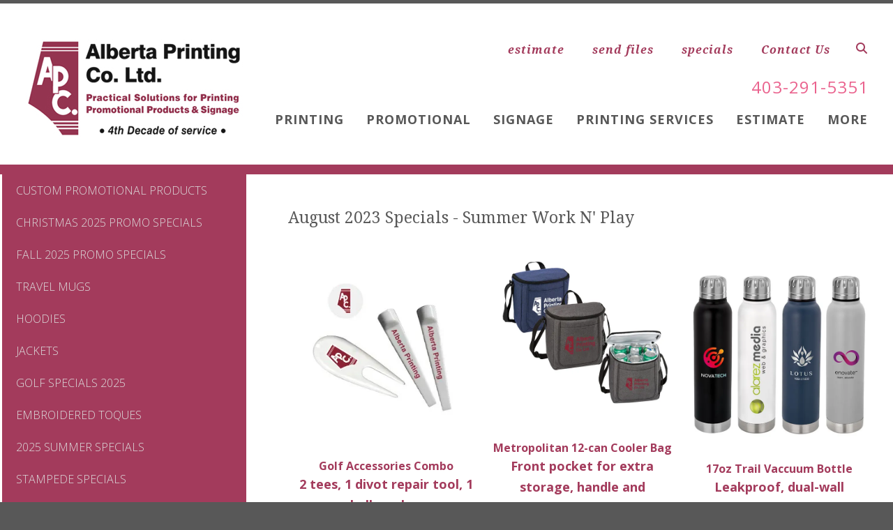

--- FILE ---
content_type: text/html; charset=UTF-8
request_url: https://www.albertaprinting.com/promotional-products-calgary/august-2023-specials.html
body_size: 13095
content:
<!DOCTYPE html>

<!--[if lt IE 9]><html lang="en" class="no-js lt-ie10 lt-ie9"><![endif]-->
<!--[if IE 9]><html lang="en" class="no-js is-ie9 lt-ie10"><![endif]-->
<!--[if gt IE 9]><!--><html lang="en" class="no-js"><!--<![endif]-->

<head>
  <title>Custom August Summer 2023 Promo | Alberta Printing Calgary</title>
    <link rel="shortcut icon" href="https://cdn.firespring.com/images/d27ab1fd-08a5-495c-9f81-a2ff67b032d6"/>


<!-- Meta tags -->
<meta charset="utf-8">
<meta name="viewport" content="width=device-width, initial-scale=1.0">

      <meta name="msvalidate.01" content="980A8C4E985A939DA7BA135006B283FC">
        <meta name="google-site-verification" content="C32W5JNkSoPjWssKULI_4Chnu0LmAmh36mnMlKx-GJE">
  


  <meta name="description" content="Have summer fun this August 2023 with Alberta Printing custom products, choose from golf accessories, branded golf balls, terry towels, sports shirts and polos with your logo embroidered, umbrellas to keep UV in check. Stay hydrated on golf course with custom cooler can bags, insulated water bottles with your logo. Contact us locally for branded corporate gift ideas and all your signage and printing in Calgary, Alberta.">

  <meta property="og:title" content="Custom August Summer 2023 Promo | Alberta Printing Calgary">
  <meta property="og:url" content="https://www.albertaprinting.com/promotional-products-calgary/august-2023-specials.html">
  <meta property="og:type" content="website">
      <meta property="og:description" content="Have summer fun this August 2023 with Alberta Printing custom products, choose from golf accessories, branded golf balls, terry towels, sports shirts and polos with your logo embroidered, umbrellas to keep UV in check. Stay hydrated on golf course with custom cooler can bags, insulated water bottles with your logo. Contact us locally for branded corporate gift ideas and all your signage and printing in Calgary, Alberta.">
        <meta name="twitter:card" content="summary">
  <meta name="twitter:title" content="Custom August Summer 2023 Promo | Alberta Printing Calgary">
      <meta name="twitter:description" content="Have summer fun this August 2023 with Alberta Printing custom products, choose from golf accessories, branded golf balls, terry towels, sports shirts and polos with your logo embroidered, umbrellas to keep UV in check. Stay hydrated on golf course with custom cooler can bags, insulated water bottles with your logo. Contact us locally for branded corporate gift ideas and all your signage and printing in Calgary, Alberta.">
    
  <link rel="stylesheet" href="//cdn.firespring.com/core/v2/css/stylesheet.1763261379.css">

<!-- CSS -->
      <link rel="stylesheet" href="//cdn.firespring.com/designs/pp_essence/css/design-2196.1763261379.css">
  
<!-- SlickSlider Assets -->
  
<!-- jQuery -->
<script nonce="2561a8e97d5780d18956a9aad913095c515aff5704230c50396e01346c423ab2" type="text/javascript">
  (function (window) {
    if (window.location !== window.top.location) {
      var handler = function () {
        window.top.location = window.location;
        return false;
      };
      window.onclick = handler;
      window.onkeypress = handler;
    }
  })(this);
</script>
  <script nonce="2561a8e97d5780d18956a9aad913095c515aff5704230c50396e01346c423ab2" src="//cdn.firespring.com/core/v2/js/jquery.1763261379.js"></script>

<!-- Clicky Analytics -->
    <script
    nonce="2561a8e97d5780d18956a9aad913095c515aff5704230c50396e01346c423ab2"
    type="text/javascript"
  >
    var firespring = { log: function () { return }, goal: function () { return } }
    var firespring_site_id = Number('121758');
    (function () {
      var s = document.createElement('script')
      s.type = 'text/javascript'
      s.async = true
      s.src = 'https://analytics.firespring.com/js';
      (document.getElementsByTagName('head')[0] || document.getElementsByTagName('body')[0]).appendChild(s)
    })()
  </script>
<!-- End Clicky Analytics --><!-- Google External Accounts -->
<script
  async
  nonce="2561a8e97d5780d18956a9aad913095c515aff5704230c50396e01346c423ab2"
  src="https://www.googletagmanager.com/gtag/js?id=G-TJTVRQWZFF"
></script>
<script nonce="2561a8e97d5780d18956a9aad913095c515aff5704230c50396e01346c423ab2">
  window.dataLayer = window.dataLayer || []

  function gtag () {dataLayer.push(arguments)}

  gtag('js', new Date())
    gtag('config', 'G-TJTVRQWZFF')
    gtag('config', 'G-NV9DHWKGC1')
  </script>
<!-- End Google External Accounts -->

            
  <style>
h5.form_title span, h1 span, .internal h2 span, .internal h3:not(.content_news_article_headline) span, .internal h4 span, .internal h5 span, .internal h6 span, h5.form_title span, h1 span, .home h2 span, .home h3:not(.content_news_article_headline) span, .home h4 span, .home h5 span, .home h6 span {
	border-bottom: 2px solid #a33b5c;
}

.internal h2 span, .internal h3:not(.content_news_article_headline) span, .internal h4 span, .internal h5 span, .internal h6 span {
	padding-bottom:9px;
}
</style>
<script nonce="2561a8e97d5780d18956a9aad913095c515aff5704230c50396e01346c423ab2" type="text/javascript">var rl_siteid ="05b05403-8f8b-4590-aea1-9a54c7de751c";</script><script nonce="2561a8e97d5780d18956a9aad913095c515aff5704230c50396e01346c423ab2" type="text/javascript" src="//cdn.rlets.com/capture_static/mms/mms.js" async="async"></script>

</head>

  <body class="internal ">

  
	<a class="hidden-visually skip-to-main" href="#main-content">Skip to main content</a>

      


<!-- BEGIN .site-container -->
<div class="site-container">

        <!-- BEGIN .site-canvas -->
        <div class="site-canvas">


          <!-- BEGIN header -->
          <header>
            <!-- BEGIN .wrap -->
            <div class="wrap">

             <!-- BEGIN nav-logo -->
                            <div class="nav-logo">

                 <a href="https://www.albertaprinting.com/"><img alt="Alberta Printing" title="logo"  src="https://cdn.firespring.com/images/5ba63d4e-430f-437b-9f48-4eb56d1fbe89.jpg"></a>

               </div>
                          <!-- END nav-logo -->

             <!-- BEGIN .topnav-container -->
             <div class="topnav-container">

              <!-- BEGIN .quicklinks-container -->
              <div class="quicklinks-container">

                                  <div class="content-block quicklinks-block">
  <div class="collection collection--list" id="content_fc9fa14c5b798b5445dacfff70cdc157">

    

    <ul class="collection__items">

        
                        <li class="collection-item" id="content_fc9fa14c5b798b5445dacfff70cdc157_item_7480836">
                                    <div class="collection-item__content">

          
                      <div class="collection-item-label"><a href="https://www.albertaprinting.com/custom-printing-services-calgary/printing-project-cost-calgary.html"     itemprop="url">estimate</a></div>
          
          
        </div>
              </li>
                            <li class="collection-item" id="content_fc9fa14c5b798b5445dacfff70cdc157_item_7480837">
                                    <div class="collection-item__content">

          
                      <div class="collection-item-label"><a href="https://www.albertaprinting.com/custom-printing-services-calgary/send-custom-printing-design-files.html"     itemprop="url">send files</a></div>
          
          
        </div>
              </li>
                            <li class="collection-item" id="content_fc9fa14c5b798b5445dacfff70cdc157_item_7480838">
                                    <div class="collection-item__content">

          
                      <div class="collection-item-label"><a href="https://www.albertaprinting.com/custom-printing-shop-calgary/printing-specials-calgary.html"     itemprop="url">specials</a></div>
          
          
        </div>
              </li>
                            <li class="collection-item" id="content_fc9fa14c5b798b5445dacfff70cdc157_item_7480839">
                                    <div class="collection-item__content">

          
                      <div class="collection-item-label"><a href="https://www.albertaprinting.com/contact-alberta-printing-company-calgary/contact-us.html"     itemprop="url">Contact Us</a></div>
          
          
        </div>
              </li>
      
    </ul>

    </div>
</div>
                

                                  <!-- BEGIN .search-container -->
                  <div class="search-container">

                    <!-- BEGIN .search-toggle-containter -->
                    <div class="search-toggle">
                      <i class="fa fa-search"></i>
                    </div>
                    <!-- END .search-toggle-containter -->
                    <div class="content-block search-block">
  <div class="search-form search-form--18c13aa681ca85e9434bc611bbc50e7e" role="search">

  <form class="form--inline form--inline--no-button" novalidate>
    <div class="form-row">
      <div class="form-row__controls">
        <input aria-label="Search our site" type="search" id="search-form__input--18c13aa681ca85e9434bc611bbc50e7e" autocomplete="off">
      </div>
    </div>
  </form>

  <div id="search-form__results--18c13aa681ca85e9434bc611bbc50e7e" class="search-form__results"></div>
    <script nonce="2561a8e97d5780d18956a9aad913095c515aff5704230c50396e01346c423ab2" type="text/javascript">
      var ss360Config = window.ss360Config || []
      var config = {
        style: {
          themeColor: '#333333',
          accentColor: "#000000",
          loaderType: 'circle'
        },
        searchBox: {
          selector: "#search-form__input--18c13aa681ca85e9434bc611bbc50e7e"
        },
        tracking: {
          providers: []
        },
        siteId: "www.albertaprinting.com",
        showErrors: false
      }
      if (!window.ss360Config[0]) {
        var stScript = document.createElement('script')
        stScript.type = 'text/javascript'
        stScript.async = true
        stScript.src = 'https://cdn.sitesearch360.com/v13/sitesearch360-v13.min.js'
        var entry = document.getElementsByTagName('script')[0]
        entry.parentNode.insertBefore(stScript, entry)
      }
      ss360Config.push(config)
    </script>
</div>
</div>

                  </div>
                  <!-- END .search-container -->
                  
                  <!-- BEGIN .mobile-toggle -->
                  <div class="mobile-toggle">
                    <i class='fa fa-bars'></i>
                  </div>
                  <!-- END .mobile-toggle -->
                </div>
                <!-- END .quicklinks-container -->

                
                                  <!-- BEGIN .phone-container -->
                  <div class="phone-container phone-block">
                    <div class="locations-hours locations-hours--variable">

  <div class="location location--1" itemscope itemtype="https://schema.org/Organization">

              
    <div class="location__info">

              
          <div class="location__address" itemprop="address" itemscope itemtype="https://schema.org/PostalAddress">

                          
                <div class="location-address location-address--1" itemprop="streetAddress">
                  Bay #4 1915 32nd Ave. NE
                </div>

                                        
                <div class="location-address location-address--2" itemprop="streetAddress">
                  Calgary AB T2E7C8
                </div>

                                        
                <div class="location-address location-address--3" itemprop="streetAddress">
                  Canada
                </div>

                          
          </div>

              
              
          <div class="location__phone">

                          
                <div class="location-phone location-phone--1">
                                      <span class="label">Phone:</span>
                                    <span class="value" itemprop="telephone" content="4032915351"><a
                        href="tel:4032915351">403-291-5351</a></span>
                </div>

                          
          </div>

              
              
          <div class="location__links">
            <div class="location-links-email">
                                              <span class="value"><a href="https://www.albertaprinting.com/contact-alberta-printing-company-calgary/contact-us.html">info@albertaprinting.com</a></span>
                          </div>
          </div>

              
              
          <div class="location__hours">
            <p>Monday to Friday  8:30 am - 4:30 pm</p>
          </div>

              
    </div>
  </div>


</div>                  </div>
                  <!-- END .phone-container -->


                  
                <!-- BEGIN nav -->
                                                                                                                <nav class="nav dropdown" aria-label="Secondary">

    
    <ul class="nav__list nav-ul-0 nav">
      
    <li class="nav-level-0 nav__list--parent">
      <a href="https://www.albertaprinting.com/custom-printing-shop-calgary/">Printing</a>

      
        <ul class="nav-ul-1">
           
    <li class="nav-level-1">
      <a href="https://www.albertaprinting.com/custom-printing-shop-calgary/">Printing Products</a>

      
    </li>


    <li class="nav-level-1">
      <a href="https://www.albertaprinting.com/custom-printing-shop-calgary/business-cards-printing-calgary.html">Business Cards</a>

      
    </li>


    <li class="nav-level-1">
      <a href="https://www.albertaprinting.com/custom-printing-shop-calgary/booklet-printing-services-calgary.html">Booklets</a>

      
    </li>


    <li class="nav-level-1">
      <a href="https://www.albertaprinting.com/custom-printing-shop-calgary/brochure-printing-services-calgary.html">Brochures</a>

      
    </li>


    <li class="nav-level-1">
      <a href="https://www.albertaprinting.com/custom-printing-shop-calgary/presentation-folders-calgary.html">Presentation Folders</a>

      
    </li>


    <li class="nav-level-1">
      <a href="https://www.albertaprinting.com/custom-printing-shop-calgary/business-form-printing-services-calgary.html">Forms</a>

      
    </li>


    <li class="nav-level-1">
      <a href="https://www.albertaprinting.com/custom-printing-shop-calgary/flyers-printing-calgary.html">Flyers</a>

      
    </li>


    <li class="nav-level-1">
      <a href="https://www.albertaprinting.com/custom-printing-shop-calgary/custom-stationary-calgary.html">Stationery</a>

      
    </li>


    <li class="nav-level-1">
      <a href="https://www.albertaprinting.com/custom-printing-shop-calgary/rack-cards-printing-services-calgary.html">Rack Cards</a>

      
    </li>


    <li class="nav-level-1">
      <a href="https://www.albertaprinting.com/custom-printing-shop-calgary/postcard-printing-calgary.html">Postcards</a>

      
    </li>


    <li class="nav-level-1">
      <a href="https://www.albertaprinting.com/custom-printing-shop-calgary/custom-door-knocker-printing.html">Door Knockers</a>

      
    </li>


    <li class="nav-level-1">
      <a href="https://www.albertaprinting.com/custom-printing-shop-calgary/custom-cheque-printing-calgary.html">Cheques</a>

      
    </li>


    <li class="nav-level-1">
      <a href="https://www.albertaprinting.com/custom-printing-shop-calgary/blueprint-printing-calgary.html">Blueprints</a>

      
    </li>


    <li class="nav-level-1">
      <a href="https://www.albertaprinting.com/custom-printing-shop-calgary/printing-specials-calgary.html">Specials</a>

      
    </li>

        </ul>
      
    </li>


    <li class="nav-level-0 nav__list--parent nav__list--here">
      <a href="https://www.albertaprinting.com/promotional-products-calgary/">Promotional</a>

      
        <ul class="nav-ul-1">
           
    <li class="nav-level-1">
      <a href="https://www.albertaprinting.com/promotional-products-calgary/">Custom Promotional Products</a>

      
    </li>


    <li class="nav-level-1">
      <a href="https://www.albertaprinting.com/promotional-products-calgary/christmas-2025-promo-specials.html">Christmas 2025 Promo Specials</a>

      
    </li>


    <li class="nav-level-1">
      <a href="https://www.albertaprinting.com/promotional-products-calgary/fall-2025-promo-specials.html">Fall 2025 Promo Specials</a>

      
    </li>


    <li class="nav-level-1">
      <a href="https://www.albertaprinting.com/promotional-products-calgary/promotional-travel-mugs-calgary.html">Travel Mugs</a>

      
    </li>


    <li class="nav-level-1">
      <a href="https://www.albertaprinting.com/promotional-products-calgary/promotional-hoodies-calgary.html">Hoodies</a>

      
    </li>


    <li class="nav-level-1">
      <a href="https://www.albertaprinting.com/promotional-products-calgary/custom-jackets-calgary.html">Jackets</a>

      
    </li>


    <li class="nav-level-1">
      <a href="https://www.albertaprinting.com/promotional-products-calgary/golf-specials-2025.html">Golf Specials 2025</a>

      
    </li>


    <li class="nav-level-1">
      <a href="https://www.albertaprinting.com/promotional-products-calgary/custom-embroidered-toques-calgary.html">Embroidered Toques</a>

      
    </li>


    <li class="nav-level-1">
      <a href="https://www.albertaprinting.com/promotional-products-calgary/2025-summer-specials.html">2025 summer specials</a>

      
    </li>


    <li class="nav-level-1">
      <a href="https://www.albertaprinting.com/promotional-products-calgary/stampede-printing-specials-calgary.html">Stampede Specials</a>

      
    </li>


    <li class="nav-level-1">
      <a href="https://www.albertaprinting.com/promotional-products-calgary/custom-promotional-apparel.html">Custom Promotional Apparel</a>

      
    </li>


    <li class="nav-level-1">
      <a href="https://www.albertaprinting.com/promotional-products-calgary/2025-specials.html">2025 specials</a>

      
    </li>


    <li class="nav-level-1">
      <a href="https://www.albertaprinting.com/promotional-products-calgary/promotional-water-bottles-calgary.html">Water Bottles</a>

      
    </li>


    <li class="nav-level-1">
      <a href="https://www.albertaprinting.com/promotional-products-calgary/embroidered-custom-hats-calgary.html">Caps</a>

      
    </li>


    <li class="nav-level-1">
      <a href="https://www.albertaprinting.com/promotional-products-calgary/custom-promotional-drinkware.html">Custom Promotional Drinkware</a>

      
    </li>


    <li class="nav-level-1">
      <a href="https://www.albertaprinting.com/promotional-products-calgary/custom-t-shirt-printing-calgary.html">T-Shirts</a>

      
    </li>


    <li class="nav-level-1">
      <a href="https://www.albertaprinting.com/promotional-products-calgary/promotional-bags-calgary.html">Bags</a>

      
    </li>


    <li class="nav-level-1">
      <a href="https://www.albertaprinting.com/promotional-products-calgary/cooler-bags.html">Cooler Bags</a>

      
    </li>


    <li class="nav-level-1">
      <a href="https://www.albertaprinting.com/promotional-products-calgary/embroidered-polo-calgary.html">Sport Shirts</a>

      
    </li>


    <li class="nav-level-1">
      <a href="https://www.albertaprinting.com/promotional-products-calgary/custom-bluetooth-speakers-calgary.html">Bluetooth Speakers</a>

      
    </li>


    <li class="nav-level-1">
      <a href="https://www.albertaprinting.com/promotional-products-calgary/custom-ceramic-coffee-mugs-calgary.html">Ceramic Mugs</a>

      
    </li>


    <li class="nav-level-1">
      <a href="https://www.albertaprinting.com/promotional-products-calgary/frontline-safety.html">PPE Products</a>

      
    </li>


    <li class="nav-level-1">
      <a href="https://www.albertaprinting.com/promotional-products-calgary/promotional-pens-calgary.html">Pens</a>

      
    </li>


    <li class="nav-level-1">
      <a href="https://www.albertaprinting.com/promotional-products-calgary/personalized-usb-flash-drive-calgary.html">USB Flash Drives</a>

      
    </li>


    <li class="nav-level-1">
      <a href="https://www.albertaprinting.com/promotional-products-calgary/promotional-flashlight-calgary.html">Flashlights</a>

      
    </li>


    <li class="nav-level-1">
      <a href="https://www.albertaprinting.com/promotional-products-calgary/promotional-power-bank-calgary.html">Power Banks</a>

      
    </li>


    <li class="nav-level-1">
      <a href="https://www.albertaprinting.com/promotional-products-calgary/specials.html">Specials</a>

      
    </li>

        </ul>
      
    </li>


    <li class="nav-level-0 nav__list--parent">
      <a href="https://www.albertaprinting.com/custom-signage-calgary/">Signage</a>

      
        <ul class="nav-ul-1">
           
    <li class="nav-level-1">
      <a href="https://www.albertaprinting.com/custom-signage-calgary/">Custom Signage</a>

      
    </li>


    <li class="nav-level-1">
      <a href="https://www.albertaprinting.com/custom-signage-calgary/coroplast-sign-printing-services-calgary.html">Coroplast Signs</a>

      
    </li>


    <li class="nav-level-1">
      <a href="https://www.albertaprinting.com/custom-signage-calgary/foam-board-signs-calgary.html">Foam Board Signs</a>

      
    </li>


    <li class="nav-level-1">
      <a href="https://www.albertaprinting.com/custom-signage-calgary/sintra-signs-calgary.html">Sintra Signs</a>

      
    </li>


    <li class="nav-level-1">
      <a href="https://www.albertaprinting.com/custom-signage-calgary/dibond-signs-printing-calgary.html">Dibond Signs</a>

      
    </li>


    <li class="nav-level-1">
      <a href="https://www.albertaprinting.com/custom-signage-calgary/metal-sign-printing-services-calgary.html">Metal Signs</a>

      
    </li>


    <li class="nav-level-1">
      <a href="https://www.albertaprinting.com/custom-signage-calgary/promotional-banner-printing-calgary.html">Banners</a>

      
    </li>


    <li class="nav-level-1">
      <a href="https://www.albertaprinting.com/custom-signage-calgary/poster-printing-services-calgary.html">Posters</a>

      
    </li>


    <li class="nav-level-1">
      <a href="https://www.albertaprinting.com/custom-signage-calgary/vehicle-decals-calgary.html">Vehicle Decals</a>

      
    </li>


    <li class="nav-level-1">
      <a href="https://www.albertaprinting.com/custom-signage-calgary/specials.html">Specials</a>

      
    </li>

        </ul>
      
    </li>


    <li class="nav-level-0 nav__list--parent">
      <a href="https://www.albertaprinting.com/custom-printing-services-calgary/">Printing Services</a>

      
        <ul class="nav-ul-1">
           
    <li class="nav-level-1">
      <a href="https://www.albertaprinting.com/custom-printing-services-calgary/">Custom Printing Services</a>

      
    </li>


    <li class="nav-level-1">
      <a href="https://www.albertaprinting.com/custom-printing-services-calgary/offset-printing-services-calgary.html">Offset</a>

      
    </li>


    <li class="nav-level-1">
      <a href="https://www.albertaprinting.com/custom-printing-services-calgary/digital-printing-services-calgary.html">Digital Printing</a>

      
    </li>


    <li class="nav-level-1">
      <a href="https://www.albertaprinting.com/custom-printing-services-calgary/large-format-printing-services-calgary.html">Large Format</a>

      
    </li>


    <li class="nav-level-1">
      <a href="https://www.albertaprinting.com/custom-printing-services-calgary/graphic-design-services.html">Design</a>

      
    </li>


    <li class="nav-level-1">
      <a href="https://www.albertaprinting.com/custom-printing-services-calgary/digital-imaging-calgary.html">Digital Imaging</a>

      
    </li>


    <li class="nav-level-1">
      <a href="https://www.albertaprinting.com/custom-printing-services-calgary/print-management-services.html">Print Management</a>

      
    </li>


    <li class="nav-level-1">
      <a href="https://www.albertaprinting.com/custom-printing-services-calgary/mailing-services-calgary.html">Mailing</a>

      
    </li>


    <li class="nav-level-1">
      <a href="https://www.albertaprinting.com/custom-printing-services-calgary/printing-questions.html">Printing Questions</a>

      
    </li>

        </ul>
      
    </li>


    <li class="nav-level-0">
      <a href="https://www.albertaprinting.com/estimate.html">Estimate</a>

      
    </li>


    <li class="nav-level-0 nav__list--parent">
      <a href="https://www.albertaprinting.com/more/">More</a>

      
        <ul class="nav-ul-1">
           
    <li class="nav-level-1">
      <a href="https://www.albertaprinting.com/more/">Articles</a>

      
    </li>


    <li class="nav-level-1">
      <a href="https://www.albertaprinting.com/more/blog.html">Blog</a>

      
    </li>

        </ul>
      
    </li>

    </ul>

    
  </nav>


                                              <!-- END nav -->

                    </div>
                    <!-- END .topnav-container -->
                  </div>
                  <!-- END .wrap -->
                </header>
  <!-- END header -->
  
  
    
      
      
      <!-- BEGIN .masthead-container -->
      <div class="masthead-container has-bg no-masthead">
        <!-- BEGIN .wrap -->
        <div class="wrap">

          
        </div>
        <!-- END .wrap -->
      </div>
      <!-- END .masthead-container -->


      <main>
        <!-- BEGIN .wrap -->
        <div class="wrap">

                      <!-- BEGIN .sidebar-container -->
            <div class="sidebar-container">




                             <div class="subnav-toggle subnav-open">
                Menu <i class="fa fa-caret-down"></i>
              </div>
              <!-- BEGIN nav -->
                                                                                             <nav class="nav nav subnav accordian" aria-label="Secondary">

    
    <ul class="nav__list nav-ul-0 nav">
      
    <li class="nav-level-0">
      <a href="https://www.albertaprinting.com/promotional-products-calgary/">Custom Promotional Products</a>

      
    </li>


    <li class="nav-level-0">
      <a href="https://www.albertaprinting.com/promotional-products-calgary/christmas-2025-promo-specials.html">Christmas 2025 Promo Specials</a>

      
    </li>


    <li class="nav-level-0">
      <a href="https://www.albertaprinting.com/promotional-products-calgary/fall-2025-promo-specials.html">Fall 2025 Promo Specials</a>

      
    </li>


    <li class="nav-level-0">
      <a href="https://www.albertaprinting.com/promotional-products-calgary/promotional-travel-mugs-calgary.html">Travel Mugs</a>

      
    </li>


    <li class="nav-level-0">
      <a href="https://www.albertaprinting.com/promotional-products-calgary/promotional-hoodies-calgary.html">Hoodies</a>

      
    </li>


    <li class="nav-level-0">
      <a href="https://www.albertaprinting.com/promotional-products-calgary/custom-jackets-calgary.html">Jackets</a>

      
    </li>


    <li class="nav-level-0">
      <a href="https://www.albertaprinting.com/promotional-products-calgary/golf-specials-2025.html">Golf Specials 2025</a>

      
    </li>


    <li class="nav-level-0">
      <a href="https://www.albertaprinting.com/promotional-products-calgary/custom-embroidered-toques-calgary.html">Embroidered Toques</a>

      
    </li>


    <li class="nav-level-0">
      <a href="https://www.albertaprinting.com/promotional-products-calgary/2025-summer-specials.html">2025 summer specials</a>

      
    </li>


    <li class="nav-level-0">
      <a href="https://www.albertaprinting.com/promotional-products-calgary/stampede-printing-specials-calgary.html">Stampede Specials</a>

      
    </li>


    <li class="nav-level-0">
      <a href="https://www.albertaprinting.com/promotional-products-calgary/custom-promotional-apparel.html">Custom Promotional Apparel</a>

      
    </li>


    <li class="nav-level-0">
      <a href="https://www.albertaprinting.com/promotional-products-calgary/2025-specials.html">2025 specials</a>

      
    </li>


    <li class="nav-level-0">
      <a href="https://www.albertaprinting.com/promotional-products-calgary/promotional-water-bottles-calgary.html">Water Bottles</a>

      
    </li>


    <li class="nav-level-0">
      <a href="https://www.albertaprinting.com/promotional-products-calgary/embroidered-custom-hats-calgary.html">Caps</a>

      
    </li>


    <li class="nav-level-0">
      <a href="https://www.albertaprinting.com/promotional-products-calgary/custom-promotional-drinkware.html">Custom Promotional Drinkware</a>

      
    </li>


    <li class="nav-level-0">
      <a href="https://www.albertaprinting.com/promotional-products-calgary/custom-t-shirt-printing-calgary.html">T-Shirts</a>

      
    </li>


    <li class="nav-level-0">
      <a href="https://www.albertaprinting.com/promotional-products-calgary/promotional-bags-calgary.html">Bags</a>

      
    </li>


    <li class="nav-level-0">
      <a href="https://www.albertaprinting.com/promotional-products-calgary/cooler-bags.html">Cooler Bags</a>

      
    </li>


    <li class="nav-level-0">
      <a href="https://www.albertaprinting.com/promotional-products-calgary/embroidered-polo-calgary.html">Sport Shirts</a>

      
    </li>


    <li class="nav-level-0">
      <a href="https://www.albertaprinting.com/promotional-products-calgary/custom-bluetooth-speakers-calgary.html">Bluetooth Speakers</a>

      
    </li>


    <li class="nav-level-0">
      <a href="https://www.albertaprinting.com/promotional-products-calgary/custom-ceramic-coffee-mugs-calgary.html">Ceramic Mugs</a>

      
    </li>


    <li class="nav-level-0">
      <a href="https://www.albertaprinting.com/promotional-products-calgary/frontline-safety.html">PPE Products</a>

      
    </li>


    <li class="nav-level-0">
      <a href="https://www.albertaprinting.com/promotional-products-calgary/promotional-pens-calgary.html">Pens</a>

      
    </li>


    <li class="nav-level-0">
      <a href="https://www.albertaprinting.com/promotional-products-calgary/personalized-usb-flash-drive-calgary.html">USB Flash Drives</a>

      
    </li>


    <li class="nav-level-0">
      <a href="https://www.albertaprinting.com/promotional-products-calgary/promotional-flashlight-calgary.html">Flashlights</a>

      
    </li>


    <li class="nav-level-0">
      <a href="https://www.albertaprinting.com/promotional-products-calgary/promotional-power-bank-calgary.html">Power Banks</a>

      
    </li>


    <li class="nav-level-0">
      <a href="https://www.albertaprinting.com/promotional-products-calgary/specials.html">Specials</a>

      
    </li>

    </ul>

    
  </nav>


                                  <!-- END nav -->


              



                   

                </div>
                <!-- END .sidebar-container -->



              
              <!-- BEGIN .primary-container -->
              <div id="main-content" class="primary-container" data-search-indexed="true">
               
                                 <h4>August 2023 Specials - Summer Work N' Play</h4>

    <div class="collection collection--gallery collection--gallery--next-prev" id="content_3a9ea806b5503218063100a8ddcbe5e0">

  
            
              
        <ul class="collection__items grid grid--block grid--block-horz-center grid--block-vert-middle grid--block-xs-2 grid--block-sm-3 sb-border-none sb-padding-medium">

        
                                                  <li class="collection-item collection-item--has-image" id="content_3a9ea806b5503218063100a8ddcbe5e0_item_14304642">
                                                      <div class="collection-item__content clearfix lightbox lightbox--inline js-lightbox--inline" data-mfp-src="#collection-item-lightbox-3a9ea806b5503218063100a8ddcbe5e0-14304642">

                      <div id="content_28cee48a68692781325c67ac14f50c5c_image_item_14304642"  class="collection-item-image image sb-center-horz" style="max-width: 313px;">
    <a href="#"     itemprop="url">
    <img
        loading="lazy"
        width="313"
        height="303"
        alt="Golf Accessories Combo"
        src="https://cdn.firespring.com/images/bb7c5bd3-1290-4fd1-8dce-67930f6d08b8.jpg"
        srcset="https://cdn.firespring.com/images/bb7c5bd3-1290-4fd1-8dce-67930f6d08b8.jpg 313w"
        itemprop="image"
                    >
    </a>

          </div>
          
                      <div class="collection-item-label"><a href="#collection-item-lightbox-14304642"     itemprop="url">Golf Accessories Combo</a></div>
          
                                  <div class="collection-item-description"><p><font color="#a33b5c"><b>2 tees, 1 divot repair tool, 1 ball marker </b></font><br />
$2.79 ea / 100 minimum</p></div>
          
        </div>
                  <div id="collection-item-lightbox-3a9ea806b5503218063100a8ddcbe5e0-14304642" class="inline-popup inline-popup--md mfp-hide"
                          style="max-width:361px;">
                                    <div class="inline-popup__header">
              <h5>Golf Accessories Combo</h5>
            </div>
            
            <div class="inline-popup__content">
              <div id="content_28cee48a68692781325c67ac14f50c5c_image_item_14304642"  class="collection-item-image image" style="max-width: 313px;">
    
    <img
        loading="lazy"
        width="313"
        height="303"
        alt="Golf Accessories Combo"
        src="https://cdn.firespring.com/images/bb7c5bd3-1290-4fd1-8dce-67930f6d08b8.jpg"
        srcset="https://cdn.firespring.com/images/bb7c5bd3-1290-4fd1-8dce-67930f6d08b8.jpg 313w"
        itemprop="image"
                    >
    

          </div>

              
            </div>

          </div>
              </li>
    
                                                  <li class="collection-item collection-item--has-image" id="content_3a9ea806b5503218063100a8ddcbe5e0_item_14304991">
                                                      <div class="collection-item__content clearfix lightbox lightbox--inline js-lightbox--inline" data-mfp-src="#collection-item-lightbox-3a9ea806b5503218063100a8ddcbe5e0-14304991">

                      <div id="content_28cee48a68692781325c67ac14f50c5c_image_item_14304991"  class="collection-item-image image sb-center-horz" style="max-width: 600px;">
    <a href="#"     itemprop="url">
    <img
        loading="lazy"
        width="600"
        height="600"
        alt="Metropolitan 12-can Cooler Bag"
        src="https://cdn.firespring.com/images/bc7c7804-e369-4b3b-a944-c367790d2b73.png"
        srcset="https://cdn.firespring.com/images/bc7c7804-e369-4b3b-a944-c367790d2b73.png 600w"
        itemprop="image"
                    >
    </a>

          </div>
          
                      <div class="collection-item-label"><a href="#collection-item-lightbox-14304991"     itemprop="url">Metropolitan 12-can Cooler Bag</a></div>
          
                                  <div class="collection-item-description"><p><font color="#a33b5c"><b>Front pocket for extra storage, handle and adjustable strap for easy carry</b></font><br />
$21.60 each / 24 minimum</p></div>
          
        </div>
                  <div id="collection-item-lightbox-3a9ea806b5503218063100a8ddcbe5e0-14304991" class="inline-popup inline-popup--md mfp-hide"
                          style="max-width:648px;">
                                    <div class="inline-popup__header">
              <h5>Metropolitan 12-can Cooler Bag</h5>
            </div>
            
            <div class="inline-popup__content">
              <div id="content_28cee48a68692781325c67ac14f50c5c_image_item_14304991"  class="collection-item-image image" style="max-width: 600px;">
    
    <img
        loading="lazy"
        width="600"
        height="600"
        alt="Metropolitan 12-can Cooler Bag"
        src="https://cdn.firespring.com/images/bc7c7804-e369-4b3b-a944-c367790d2b73.png"
        srcset="https://cdn.firespring.com/images/bc7c7804-e369-4b3b-a944-c367790d2b73.png 600w"
        itemprop="image"
                    >
    

          </div>

              
            </div>

          </div>
              </li>
    
                                                  <li class="collection-item collection-item--has-image" id="content_3a9ea806b5503218063100a8ddcbe5e0_item_14305000">
                                                      <div class="collection-item__content clearfix lightbox lightbox--inline js-lightbox--inline" data-mfp-src="#collection-item-lightbox-3a9ea806b5503218063100a8ddcbe5e0-14305000">

                      <div id="content_28cee48a68692781325c67ac14f50c5c_image_item_14305000"  class="collection-item-image image sb-center-horz" style="max-width: 600px;">
    <a href="#"     itemprop="url">
    <img
        loading="lazy"
        width="600"
        height="600"
        alt="17oz Trail Vaccuum Bottle"
        src="https://cdn.firespring.com/images/6c25510d-5fdc-4914-88ed-f783a19395b5.png"
        srcset="https://cdn.firespring.com/images/6c25510d-5fdc-4914-88ed-f783a19395b5.png 600w"
        itemprop="image"
                    >
    </a>

          </div>
          
                      <div class="collection-item-label"><a href="#collection-item-lightbox-14305000"     itemprop="url">17oz Trail Vaccuum Bottle</a></div>
          
                                  <div class="collection-item-description"><p><font color="#a33b5c"><b>Leakproof, dual-wall construction</b></font><br />
$21.60 ea / 24 minimum</p></div>
          
        </div>
                  <div id="collection-item-lightbox-3a9ea806b5503218063100a8ddcbe5e0-14305000" class="inline-popup inline-popup--md mfp-hide"
                          style="max-width:648px;">
                                    <div class="inline-popup__header">
              <h5>17oz Trail Vaccuum Bottle</h5>
            </div>
            
            <div class="inline-popup__content">
              <div id="content_28cee48a68692781325c67ac14f50c5c_image_item_14305000"  class="collection-item-image image" style="max-width: 600px;">
    
    <img
        loading="lazy"
        width="600"
        height="600"
        alt="17oz Trail Vaccuum Bottle"
        src="https://cdn.firespring.com/images/6c25510d-5fdc-4914-88ed-f783a19395b5.png"
        srcset="https://cdn.firespring.com/images/6c25510d-5fdc-4914-88ed-f783a19395b5.png 600w"
        itemprop="image"
                    >
    

          </div>

              
            </div>

          </div>
              </li>
    
                                                  <li class="collection-item collection-item--has-image" id="content_3a9ea806b5503218063100a8ddcbe5e0_item_14304994">
                                                      <div class="collection-item__content clearfix lightbox lightbox--inline js-lightbox--inline" data-mfp-src="#collection-item-lightbox-3a9ea806b5503218063100a8ddcbe5e0-14304994">

                      <div id="content_28cee48a68692781325c67ac14f50c5c_image_item_14304994"  class="collection-item-image image sb-center-horz" style="max-width: 900px;">
    <a href="#"     itemprop="url">
    <img
        loading="lazy"
        width="900"
        height="900"
        alt="Fitted Ball Caps"
        src="https://cdn.firespring.com/images/19bf0fae-4aa3-4efb-9d63-b55a2b2baf50.png"
        srcset="https://cdn.firespring.com/images/5e757a77-3964-4d50-be9e-5d312ebf56a8.png 600w, https://cdn.firespring.com/images/19bf0fae-4aa3-4efb-9d63-b55a2b2baf50.png 900w"
        itemprop="image"
                    >
    </a>

          </div>
          
                      <div class="collection-item-label"><a href="#collection-item-lightbox-14304994"     itemprop="url">Fitted Ball Caps</a></div>
          
                                  <div class="collection-item-description"><p><font color="#a33b5c"><b>Branded with Your Logo</b></font><br />
$5.94 each / 72 minimum</p></div>
          
        </div>
                  <div id="collection-item-lightbox-3a9ea806b5503218063100a8ddcbe5e0-14304994" class="inline-popup inline-popup--md mfp-hide"
                          style="max-width:948px;">
                                    <div class="inline-popup__header">
              <h5>Fitted Ball Caps</h5>
            </div>
            
            <div class="inline-popup__content">
              <div id="content_28cee48a68692781325c67ac14f50c5c_image_item_14304994"  class="collection-item-image image" style="max-width: 900px;">
    
    <img
        loading="lazy"
        width="900"
        height="900"
        alt="Fitted Ball Caps"
        src="https://cdn.firespring.com/images/19bf0fae-4aa3-4efb-9d63-b55a2b2baf50.png"
        srcset="https://cdn.firespring.com/images/5e757a77-3964-4d50-be9e-5d312ebf56a8.png 600w, https://cdn.firespring.com/images/19bf0fae-4aa3-4efb-9d63-b55a2b2baf50.png 900w"
        itemprop="image"
                    >
    

          </div>

              
            </div>

          </div>
              </li>
    
                                                  <li class="collection-item collection-item--has-image" id="content_3a9ea806b5503218063100a8ddcbe5e0_item_14304974">
                                                      <div class="collection-item__content clearfix lightbox lightbox--inline js-lightbox--inline" data-mfp-src="#collection-item-lightbox-3a9ea806b5503218063100a8ddcbe5e0-14304974">

                      <div id="content_28cee48a68692781325c67ac14f50c5c_image_item_14304974"  class="collection-item-image image sb-center-horz" style="max-width: 1000px;">
    <a href="#"     itemprop="url">
    <img
        loading="lazy"
        width="1000"
        height="1000"
        alt="Terry Golf Towel"
        src="https://cdn.firespring.com/images/522e41b8-d228-43d7-8d0e-69ac5af44dae.png"
        srcset="https://cdn.firespring.com/images/907c8c2d-2d4b-472c-aa85-7f99dff945f6.png 600w, https://cdn.firespring.com/images/522e41b8-d228-43d7-8d0e-69ac5af44dae.png 1000w"
        itemprop="image"
                    >
    </a>

          </div>
          
                      <div class="collection-item-label"><a href="#collection-item-lightbox-14304974"     itemprop="url">Terry Golf Towel</a></div>
          
                                  <div class="collection-item-description"><p><font color="#a33b5c"><b>Brushed Cotton Twill</b></font><br />
$6.39 ea / 50 minimum</p></div>
          
        </div>
                  <div id="collection-item-lightbox-3a9ea806b5503218063100a8ddcbe5e0-14304974" class="inline-popup inline-popup--md mfp-hide"
                          style="max-width:1048px;">
                                    <div class="inline-popup__header">
              <h5>Terry Golf Towel</h5>
            </div>
            
            <div class="inline-popup__content">
              <div id="content_28cee48a68692781325c67ac14f50c5c_image_item_14304974"  class="collection-item-image image" style="max-width: 1000px;">
    
    <img
        loading="lazy"
        width="1000"
        height="1000"
        alt="Terry Golf Towel"
        src="https://cdn.firespring.com/images/522e41b8-d228-43d7-8d0e-69ac5af44dae.png"
        srcset="https://cdn.firespring.com/images/907c8c2d-2d4b-472c-aa85-7f99dff945f6.png 600w, https://cdn.firespring.com/images/522e41b8-d228-43d7-8d0e-69ac5af44dae.png 1000w"
        itemprop="image"
                    >
    

          </div>

              
            </div>

          </div>
              </li>
    
                                                  <li class="collection-item collection-item--has-image" id="content_3a9ea806b5503218063100a8ddcbe5e0_item_14304990">
                                                      <div class="collection-item__content clearfix lightbox lightbox--inline js-lightbox--inline" data-mfp-src="#collection-item-lightbox-3a9ea806b5503218063100a8ddcbe5e0-14304990">

                      <div id="content_28cee48a68692781325c67ac14f50c5c_image_item_14304990"  class="collection-item-image image sb-center-horz" style="max-width: 1000px;">
    <a href="#"     itemprop="url">
    <img
        loading="lazy"
        width="1000"
        height="1000"
        alt="Custom Golf Balls"
        src="https://cdn.firespring.com/images/e4c61501-1c28-48b3-96b5-fffc948d73ad.png"
        srcset="https://cdn.firespring.com/images/c1f9cc2f-2ac5-4332-bb7b-0f83b973af7a.png 600w, https://cdn.firespring.com/images/e4c61501-1c28-48b3-96b5-fffc948d73ad.png 1000w"
        itemprop="image"
                    >
    </a>

          </div>
          
                      <div class="collection-item-label"><a href="#collection-item-lightbox-14304990"     itemprop="url">Custom Golf Balls</a></div>
          
                                  <div class="collection-item-description"><p><font color="#a33b5c"><b>With Your Logo</b></font><br />
12 dozen minimum</p></div>
          
        </div>
                  <div id="collection-item-lightbox-3a9ea806b5503218063100a8ddcbe5e0-14304990" class="inline-popup inline-popup--md mfp-hide"
                          style="max-width:1048px;">
                                    <div class="inline-popup__header">
              <h5>Custom Golf Balls</h5>
            </div>
            
            <div class="inline-popup__content">
              <div id="content_28cee48a68692781325c67ac14f50c5c_image_item_14304990"  class="collection-item-image image" style="max-width: 1000px;">
    
    <img
        loading="lazy"
        width="1000"
        height="1000"
        alt="Custom Golf Balls"
        src="https://cdn.firespring.com/images/e4c61501-1c28-48b3-96b5-fffc948d73ad.png"
        srcset="https://cdn.firespring.com/images/c1f9cc2f-2ac5-4332-bb7b-0f83b973af7a.png 600w, https://cdn.firespring.com/images/e4c61501-1c28-48b3-96b5-fffc948d73ad.png 1000w"
        itemprop="image"
                    >
    

          </div>

              
            </div>

          </div>
              </li>
    
                                                  <li class="collection-item collection-item--has-image" id="content_3a9ea806b5503218063100a8ddcbe5e0_item_14304988">
                                                      <div class="collection-item__content clearfix lightbox lightbox--inline js-lightbox--inline" data-mfp-src="#collection-item-lightbox-3a9ea806b5503218063100a8ddcbe5e0-14304988">

                      <div id="content_28cee48a68692781325c67ac14f50c5c_image_item_14304988"  class="collection-item-image image sb-center-horz" style="max-width: 864px;">
    <a href="#"     itemprop="url">
    <img
        loading="lazy"
        width="864"
        height="864"
        alt="Branded Sport Shirts"
        src="https://cdn.firespring.com/images/cb0fccb0-9cc0-42f7-8f14-462494547638.png"
        srcset="https://cdn.firespring.com/images/d963512d-be2f-44d8-8873-39955cd81e3b.png 600w, https://cdn.firespring.com/images/cb0fccb0-9cc0-42f7-8f14-462494547638.png 864w"
        itemprop="image"
                    >
    </a>

          </div>
          
                      <div class="collection-item-label"><a href="#collection-item-lightbox-14304988"     itemprop="url">Branded Sport Shirts</a></div>
          
                                  <div class="collection-item-description"><p><font color="#a33b5c"><b>Your Logo Embroidered</b></font><br />
$32.40 ea / 12 minimum</p></div>
          
        </div>
                  <div id="collection-item-lightbox-3a9ea806b5503218063100a8ddcbe5e0-14304988" class="inline-popup inline-popup--md mfp-hide"
                          style="max-width:912px;">
                                    <div class="inline-popup__header">
              <h5>Branded Sport Shirts</h5>
            </div>
            
            <div class="inline-popup__content">
              <div id="content_28cee48a68692781325c67ac14f50c5c_image_item_14304988"  class="collection-item-image image" style="max-width: 864px;">
    
    <img
        loading="lazy"
        width="864"
        height="864"
        alt="Branded Sport Shirts"
        src="https://cdn.firespring.com/images/cb0fccb0-9cc0-42f7-8f14-462494547638.png"
        srcset="https://cdn.firespring.com/images/d963512d-be2f-44d8-8873-39955cd81e3b.png 600w, https://cdn.firespring.com/images/cb0fccb0-9cc0-42f7-8f14-462494547638.png 864w"
        itemprop="image"
                    >
    

          </div>

              
            </div>

          </div>
              </li>
    
                                                  <li class="collection-item collection-item--has-image" id="content_3a9ea806b5503218063100a8ddcbe5e0_item_14304989">
                                                      <div class="collection-item__content clearfix lightbox lightbox--inline js-lightbox--inline" data-mfp-src="#collection-item-lightbox-3a9ea806b5503218063100a8ddcbe5e0-14304989">

                      <div id="content_28cee48a68692781325c67ac14f50c5c_image_item_14304989"  class="collection-item-image image sb-center-horz" style="max-width: 936px;">
    <a href="#"     itemprop="url">
    <img
        loading="lazy"
        width="936"
        height="936"
        alt="Folding Umbrella"
        src="https://cdn.firespring.com/images/0a5f8cf2-cf22-4ba9-b835-1d610901f6f9.png"
        srcset="https://cdn.firespring.com/images/ff44d0ed-289c-41e3-8858-b0950fe324f7.png 600w, https://cdn.firespring.com/images/0a5f8cf2-cf22-4ba9-b835-1d610901f6f9.png 936w"
        itemprop="image"
                    >
    </a>

          </div>
          
                      <div class="collection-item-label"><a href="#collection-item-lightbox-14304989"     itemprop="url">Folding Umbrella</a></div>
          
                                  <div class="collection-item-description"><p><font color="#a33b5c"><b>Brushed Cotton Twill</b></font><br />
$9.99 ea / 72 minimum</p></div>
          
        </div>
                  <div id="collection-item-lightbox-3a9ea806b5503218063100a8ddcbe5e0-14304989" class="inline-popup inline-popup--md mfp-hide"
                          style="max-width:984px;">
                                    <div class="inline-popup__header">
              <h5>Folding Umbrella</h5>
            </div>
            
            <div class="inline-popup__content">
              <div id="content_28cee48a68692781325c67ac14f50c5c_image_item_14304989"  class="collection-item-image image" style="max-width: 936px;">
    
    <img
        loading="lazy"
        width="936"
        height="936"
        alt="Folding Umbrella"
        src="https://cdn.firespring.com/images/0a5f8cf2-cf22-4ba9-b835-1d610901f6f9.png"
        srcset="https://cdn.firespring.com/images/ff44d0ed-289c-41e3-8858-b0950fe324f7.png 600w, https://cdn.firespring.com/images/0a5f8cf2-cf22-4ba9-b835-1d610901f6f9.png 936w"
        itemprop="image"
                    >
    

          </div>

              
            </div>

          </div>
              </li>
    
  
      </ul>
  
    
  </div>


                                               <div class="clearfix"></div>



                 

              </div>
              <!-- END .primary-container -->
            </div> <!-- end .wrap -->
          </main><!-- end main -->
                      <!-- BEGIN .partners-container -->
            <div class="partners-container">
              <!-- BEGIN .wrap -->
              <div class="wrap">

                <div class="content-block logos-block">
  <div class="collection collection--list" id="content_d6337f42fea922533a7d1ca0fb7613dd">

    

    <ul class="collection__items">

        
                                      <li class="collection-item collection-item--has-image" id="content_d6337f42fea922533a7d1ca0fb7613dd_item_7743974">
                                    <div class="collection-item__content clearfix">

                      <div id="content_28cee48a68692781325c67ac14f50c5c_image_item_7743974"  class="collection-item-image image" style="max-width: 201px;">
    <a href="https://www.albertaprinting.com/contact-alberta-printing-company-calgary/contact-us.html"     itemprop="url">
    <img
        loading="lazy"
        width="201"
        height="80"
        alt="Contact"
        src="https://cdn.firespring.com/images/0a8ba090-f8d7-46af-af4c-188bbaff4821.jpg"
        srcset="https://cdn.firespring.com/images/0a8ba090-f8d7-46af-af4c-188bbaff4821.jpg 201w"
        itemprop="image"
                    >
    </a>

          </div>
          
          
          
        </div>
              </li>
                                          <li class="collection-item collection-item--has-image" id="content_d6337f42fea922533a7d1ca0fb7613dd_item_7743976">
                                    <div class="collection-item__content clearfix">

                      <div id="content_28cee48a68692781325c67ac14f50c5c_image_item_7743976"  class="collection-item-image image" style="max-width: 201px;">
    <a href="https://www.albertaprinting.com/promotional-products-calgary/promotional-bags-calgary.html"     itemprop="url">
    <img
        loading="lazy"
        width="201"
        height="80"
        alt="Bags"
        src="https://cdn.firespring.com/images/14e26f6e-847b-41af-b4ea-62b2df095b9e.gif"
        srcset=""
        itemprop="image"
                    >
    </a>

          </div>
          
          
          
        </div>
              </li>
                                          <li class="collection-item collection-item--has-image" id="content_d6337f42fea922533a7d1ca0fb7613dd_item_7743978">
                                    <div class="collection-item__content clearfix">

                      <div id="content_28cee48a68692781325c67ac14f50c5c_image_item_7743978"  class="collection-item-image image" style="max-width: 201px;">
    <a href="https://www.albertaprinting.com/promotional-products-calgary/embroidered-custom-hats-calgary.html"     itemprop="url">
    <img
        loading="lazy"
        width="201"
        height="80"
        alt="Ball Caps"
        src="https://cdn.firespring.com/images/f0e44ec0-472a-4206-86e2-71195ff1629d.gif"
        srcset=""
        itemprop="image"
                    >
    </a>

          </div>
          
          
          
        </div>
              </li>
                                          <li class="collection-item collection-item--has-image" id="content_d6337f42fea922533a7d1ca0fb7613dd_item_7743979">
                                    <div class="collection-item__content clearfix">

                      <div id="content_28cee48a68692781325c67ac14f50c5c_image_item_7743979"  class="collection-item-image image" style="max-width: 201px;">
    <a href="https://www.albertaprinting.com/custom-printing-services-calgary/printing-project-cost-calgary.html"     itemprop="url">
    <img
        loading="lazy"
        width="201"
        height="80"
        alt="Estimates"
        src="https://cdn.firespring.com/images/dde0f206-32cb-47d0-8a3b-2606b005e020.gif"
        srcset=""
        itemprop="image"
                    >
    </a>

          </div>
          
          
          
        </div>
              </li>
                                          <li class="collection-item collection-item--has-image" id="content_d6337f42fea922533a7d1ca0fb7613dd_item_7743980">
                                    <div class="collection-item__content clearfix">

                      <div id="content_28cee48a68692781325c67ac14f50c5c_image_item_7743980"  class="collection-item-image image" style="max-width: 201px;">
    <a href="https://www.albertaprinting.com/custom-printing-services-calgary/send-custom-printing-design-files.html"     itemprop="url">
    <img
        loading="lazy"
        width="201"
        height="80"
        alt="Send Files"
        src="https://cdn.firespring.com/images/02c3bb1c-0ba1-4b5d-a6f6-af3456786007.gif"
        srcset=""
        itemprop="image"
                    >
    </a>

          </div>
          
          
          
        </div>
              </li>
                                          <li class="collection-item collection-item--has-image" id="content_d6337f42fea922533a7d1ca0fb7613dd_item_7743981">
                                    <div class="collection-item__content clearfix">

                      <div id="content_28cee48a68692781325c67ac14f50c5c_image_item_7743981"  class="collection-item-image image" style="max-width: 201px;">
    <a href="https://www.albertaprinting.com/promotional-products-calgary/custom-bluetooth-speakers-calgary.html"     itemprop="url">
    <img
        loading="lazy"
        width="201"
        height="80"
        alt="Bluetooth Speakers"
        src="https://cdn.firespring.com/images/6dfdef12-c24e-462f-affa-d7070e4adf04.gif"
        srcset=""
        itemprop="image"
                    >
    </a>

          </div>
          
          
          
        </div>
              </li>
                                          <li class="collection-item collection-item--has-image" id="content_d6337f42fea922533a7d1ca0fb7613dd_item_7743984">
                                    <div class="collection-item__content clearfix">

                      <div id="content_28cee48a68692781325c67ac14f50c5c_image_item_7743984"  class="collection-item-image image" style="max-width: 201px;">
    <a href="https://www.albertaprinting.com/custom-printing-shop-calgary/brochure-printing-services-calgary.html"     itemprop="url">
    <img
        loading="lazy"
        width="201"
        height="80"
        alt="Brochures"
        src="https://cdn.firespring.com/images/4f97ab41-0c60-48ab-9300-8493755038c4.gif"
        srcset=""
        itemprop="image"
                    >
    </a>

          </div>
          
          
          
        </div>
              </li>
                                          <li class="collection-item collection-item--has-image" id="content_d6337f42fea922533a7d1ca0fb7613dd_item_7743985">
                                    <div class="collection-item__content clearfix">

                      <div id="content_28cee48a68692781325c67ac14f50c5c_image_item_7743985"  class="collection-item-image image" style="max-width: 201px;">
    <a href="https://www.albertaprinting.com/contact-alberta-printing-company-calgary/contact-us.html"     itemprop="url">
    <img
        loading="lazy"
        width="201"
        height="80"
        alt="Contact"
        src="https://cdn.firespring.com/images/ab6546c1-85ce-4069-b264-5a3d67cfb84a.gif"
        srcset=""
        itemprop="image"
                    >
    </a>

          </div>
          
          
          
        </div>
              </li>
                                          <li class="collection-item collection-item--has-image" id="content_d6337f42fea922533a7d1ca0fb7613dd_item_7743987">
                                    <div class="collection-item__content clearfix">

                      <div id="content_28cee48a68692781325c67ac14f50c5c_image_item_7743987"  class="collection-item-image image" style="max-width: 201px;">
    <a href="https://www.albertaprinting.com/custom-printing-services-calgary/printing-project-cost-calgary.html"     itemprop="url">
    <img
        loading="lazy"
        width="201"
        height="80"
        alt="Estimates"
        src="https://cdn.firespring.com/images/7607bbac-b613-4d91-bd84-85b07fad4650.gif"
        srcset=""
        itemprop="image"
                    >
    </a>

          </div>
          
          
          
        </div>
              </li>
                                          <li class="collection-item collection-item--has-image" id="content_d6337f42fea922533a7d1ca0fb7613dd_item_7743988">
                                    <div class="collection-item__content clearfix">

                      <div id="content_28cee48a68692781325c67ac14f50c5c_image_item_7743988"  class="collection-item-image image" style="max-width: 200px;">
    <a href="https://www.albertaprinting.com/custom-printing-shop-calgary/business-form-printing-services-calgary.html"     itemprop="url">
    <img
        loading="lazy"
        width="200"
        height="80"
        alt="Forms"
        src="https://cdn.firespring.com/images/4830fce5-f168-4593-9317-626aa1c47c9a.gif"
        srcset=""
        itemprop="image"
                    >
    </a>

          </div>
          
          
          
        </div>
              </li>
                                          <li class="collection-item collection-item--has-image" id="content_d6337f42fea922533a7d1ca0fb7613dd_item_7743989">
                                    <div class="collection-item__content clearfix">

                      <div id="content_28cee48a68692781325c67ac14f50c5c_image_item_7743989"  class="collection-item-image image" style="max-width: 201px;">
    <a href="https://www.albertaprinting.com/custom-printing-shop-calgary/business-cards-printing-calgary.html"     itemprop="url">
    <img
        loading="lazy"
        width="201"
        height="80"
        alt="Business Cards"
        src="https://cdn.firespring.com/images/036b3d36-9579-427e-be4e-1755b4d7d931.gif"
        srcset=""
        itemprop="image"
                    >
    </a>

          </div>
          
          
          
        </div>
              </li>
                                          <li class="collection-item collection-item--has-image" id="content_d6337f42fea922533a7d1ca0fb7613dd_item_7743990">
                                    <div class="collection-item__content clearfix">

                      <div id="content_28cee48a68692781325c67ac14f50c5c_image_item_7743990"  class="collection-item-image image" style="max-width: 201px;">
    <a href="https://www.albertaprinting.com/contact-alberta-printing-company-calgary/contact-us.html"     itemprop="url">
    <img
        loading="lazy"
        width="201"
        height="80"
        alt="Contact"
        src="https://cdn.firespring.com/images/ab6546c1-85ce-4069-b264-5a3d67cfb84a.gif"
        srcset=""
        itemprop="image"
                    >
    </a>

          </div>
          
          
          
        </div>
              </li>
                                          <li class="collection-item collection-item--has-image" id="content_d6337f42fea922533a7d1ca0fb7613dd_item_7743992">
                                    <div class="collection-item__content clearfix">

                      <div id="content_28cee48a68692781325c67ac14f50c5c_image_item_7743992"  class="collection-item-image image" style="max-width: 201px;">
    <a href="https://www.albertaprinting.com/promotional-products-calgary/custom-ceramic-coffee-mugs-calgary.html"     itemprop="url">
    <img
        loading="lazy"
        width="201"
        height="80"
        alt="Mugs"
        src="https://cdn.firespring.com/images/bbae0c13-ba2f-4fdf-ac6b-f47bce74f3e1.gif"
        srcset=""
        itemprop="image"
                    >
    </a>

          </div>
          
          
          
        </div>
              </li>
                                          <li class="collection-item collection-item--has-image" id="content_d6337f42fea922533a7d1ca0fb7613dd_item_7743993">
                                    <div class="collection-item__content clearfix">

                      <div id="content_28cee48a68692781325c67ac14f50c5c_image_item_7743993"  class="collection-item-image image" style="max-width: 201px;">
    <a href="https://www.albertaprinting.com/promotional-products-calgary/promotional-pens-calgary.html"     itemprop="url">
    <img
        loading="lazy"
        width="201"
        height="80"
        alt="Pens"
        src="https://cdn.firespring.com/images/0bb35aa3-a1f7-467b-9d09-f9ae6d461c23.gif"
        srcset=""
        itemprop="image"
                    >
    </a>

          </div>
          
          
          
        </div>
              </li>
                                          <li class="collection-item collection-item--has-image" id="content_d6337f42fea922533a7d1ca0fb7613dd_item_7743994">
                                    <div class="collection-item__content clearfix">

                      <div id="content_28cee48a68692781325c67ac14f50c5c_image_item_7743994"  class="collection-item-image image" style="max-width: 201px;">
    <a href="https://www.albertaprinting.com/contact-alberta-printing-company-calgary/contact-us.html"     itemprop="url">
    <img
        loading="lazy"
        width="201"
        height="80"
        alt="Contact"
        src="https://cdn.firespring.com/images/ab6546c1-85ce-4069-b264-5a3d67cfb84a.gif"
        srcset=""
        itemprop="image"
                    >
    </a>

          </div>
          
          
          
        </div>
              </li>
                                          <li class="collection-item collection-item--has-image" id="content_d6337f42fea922533a7d1ca0fb7613dd_item_7743995">
                                    <div class="collection-item__content clearfix">

                      <div id="content_28cee48a68692781325c67ac14f50c5c_image_item_7743995"  class="collection-item-image image" style="max-width: 201px;">
    <a href="https://www.albertaprinting.com/custom-printing-shop-calgary/printing-specials-calgary.html"     itemprop="url">
    <img
        loading="lazy"
        width="201"
        height="80"
        alt="Specials"
        src="https://cdn.firespring.com/images/0571e360-fa9a-488b-8d5b-6dc4f0a462d7.gif"
        srcset=""
        itemprop="image"
                    >
    </a>

          </div>
          
          
          
        </div>
              </li>
                                          <li class="collection-item collection-item--has-image" id="content_d6337f42fea922533a7d1ca0fb7613dd_item_7743996">
                                    <div class="collection-item__content clearfix">

                      <div id="content_28cee48a68692781325c67ac14f50c5c_image_item_7743996"  class="collection-item-image image" style="max-width: 201px;">
    <a href="https://www.albertaprinting.com/promotional-products-calgary/personalized-usb-flash-drive-calgary.html"     itemprop="url">
    <img
        loading="lazy"
        width="201"
        height="80"
        alt="USBs"
        src="https://cdn.firespring.com/images/1b6ba267-2e2d-4500-8aba-c18a32c72c6a.gif"
        srcset=""
        itemprop="image"
                    >
    </a>

          </div>
          
          
          
        </div>
              </li>
                                          <li class="collection-item collection-item--has-image" id="content_d6337f42fea922533a7d1ca0fb7613dd_item_7743997">
                                    <div class="collection-item__content clearfix">

                      <div id="content_28cee48a68692781325c67ac14f50c5c_image_item_7743997"  class="collection-item-image image" style="max-width: 201px;">
    <a href="https://www.albertaprinting.com/custom-printing-services-calgary/send-custom-printing-design-files.html"     itemprop="url">
    <img
        loading="lazy"
        width="201"
        height="80"
        alt="Send Files"
        src="https://cdn.firespring.com/images/909c68df-5e51-4289-8a33-a76ec8c220e7.gif"
        srcset=""
        itemprop="image"
                    >
    </a>

          </div>
          
          
          
        </div>
              </li>
                                          <li class="collection-item collection-item--has-image" id="content_d6337f42fea922533a7d1ca0fb7613dd_item_7743998">
                                    <div class="collection-item__content clearfix">

                      <div id="content_28cee48a68692781325c67ac14f50c5c_image_item_7743998"  class="collection-item-image image" style="max-width: 201px;">
    <a href="https://www.albertaprinting.com/custom-printing-services-calgary/printing-project-cost-calgary.html"     itemprop="url">
    <img
        loading="lazy"
        width="201"
        height="80"
        alt="Estimates"
        src="https://cdn.firespring.com/images/7607bbac-b613-4d91-bd84-85b07fad4650.gif"
        srcset=""
        itemprop="image"
                    >
    </a>

          </div>
          
          
          
        </div>
              </li>
      
    </ul>

    </div>
</div>

                <!-- BEGIN .slider__controls -->
                <div class="slider__controls">
                  <div class="slider-controls-nav">
                    <a class="slider-nav slider-nav--prev" href="" aria-label="Go to Previous Slide"></a>
                    <a class="slider-nav slider-nav--next" href="" aria-label="Go to Next Slide"></a>
                  </div>
                  <div class="slider-controls-pager"></div>
                </div>
                <!-- END .slider__controls -->

              </div>
              <!-- END .wrap -->
            </div>
            <!-- END .partners-container -->
          
        
      <!-- BEGIN footer -->
<footer>
  <!-- BEGIN .wrap -->
  <div class="wrap">

    <!-- BEGIN .footer-row-container -->
    <div class="footer-row-container">


      <!-- BEGIN footer-logo -->
              <!-- BEGIN .col footer-logo -->
        <div class="col footer-logo">

          <a href="https://www.albertaprinting.com/"><img alt="Alberta Printing" title="logo" src="https://cdn.firespring.com/images/5ba63d4e-430f-437b-9f48-4eb56d1fbe89.jpg"></a>

        </div>
        <!-- END .col footer-logo -->
            <!-- END footer-logo -->



      <!-- BEGIN .locations-container -->
      <div class="locations-container">

        <!-- BEGIN .content-block powered-by-block -->
                  <div class="content-block footer-locations-headline-block">
  <h3>Visit Us</h3>
</div>
                <!-- END .content-block powered-by-block -->


       <div class="locations-hours locations-hours--variable">

  <div class="location location--1" itemscope itemtype="https://schema.org/Organization">

              
    <div class="location__info">

              
          <div class="location__address" itemprop="address" itemscope itemtype="https://schema.org/PostalAddress">

                          
                <div class="location-address location-address--1" itemprop="streetAddress">
                  Bay #4 1915 32nd Ave. NE
                </div>

                                        
                <div class="location-address location-address--2" itemprop="streetAddress">
                  Calgary AB T2E7C8
                </div>

                                        
                <div class="location-address location-address--3" itemprop="streetAddress">
                  Canada
                </div>

                          
          </div>

              
              
          <div class="location__phone">

                          
                <div class="location-phone location-phone--1">
                                      <span class="label">Phone:</span>
                                    <span class="value" itemprop="telephone" content="4032915351"><a
                        href="tel:4032915351">403-291-5351</a></span>
                </div>

                          
          </div>

              
              
          <div class="location__links">
            <div class="location-links-email">
                                              <span class="value"><a href="https://www.albertaprinting.com/contact-alberta-printing-company-calgary/contact-us.html">info@albertaprinting.com</a></span>
                          </div>
          </div>

              
              
          <div class="location__hours">
            <p>Monday to Friday  8:30 am - 4:30 pm</p>
          </div>

              
    </div>
  </div>


</div>     </div>
     <!-- END .locations-container -->

     <!-- BEGIN .content-block email-marketing-block -->
           <div class="content-block email-marketing-block">
  <div id="content_7d30ba3ed66a82f9d214fa531ff0399d"  class="image sb-center-horz" style="max-width: 142px;">
    
    <img
        loading="lazy"
        width="142"
        height="145"
        alt=""
        src="https://cdn.firespring.com/images/c250e230-36ac-49e2-91b6-30055dd2f078.jpg"
        srcset="https://cdn.firespring.com/images/c250e230-36ac-49e2-91b6-30055dd2f078.jpg 142w"
        itemprop="image"
                    >
    

          </div>
</div>
        <!-- END .content-block email-marketing-block -->


    <!-- BEGIN .links-container -->
    <div class="links-container">



              <div class="content-block footer-links-block">
  <h3>Explore</h3>

        <div class="collection collection--list" id="content_6861bf62b3350185ff5f463ee224dc84">

    

    <ul class="collection__items">

        
                        <li class="collection-item" id="content_6861bf62b3350185ff5f463ee224dc84_item_7480825">
                                    <div class="collection-item__content">

          
                      <div class="collection-item-label"><a href="https://www.albertaprinting.com/custom-printing-shop-calgary/custom-printing-shop-calgary.html"     itemprop="url">Printing</a></div>
          
          
        </div>
              </li>
                            <li class="collection-item" id="content_6861bf62b3350185ff5f463ee224dc84_item_9569669">
                                    <div class="collection-item__content">

          
                      <div class="collection-item-label"><a href="https://www.albertaprinting.com/promotional-products-calgary/custom-promotional-products-calgary.html"     itemprop="url">Promotional</a></div>
          
          
        </div>
              </li>
                            <li class="collection-item" id="content_6861bf62b3350185ff5f463ee224dc84_item_9569670">
                                    <div class="collection-item__content">

          
                      <div class="collection-item-label"><a href="https://www.albertaprinting.com/custom-signage-calgary/custom-signage-calgary.html"     itemprop="url">Signage</a></div>
          
          
        </div>
              </li>
                            <li class="collection-item" id="content_6861bf62b3350185ff5f463ee224dc84_item_7552998">
                                    <div class="collection-item__content">

          
                      <div class="collection-item-label"><a href="https://www.albertaprinting.com/custom-printing-shop-calgary/printing-specials-calgary.html"     itemprop="url">Specials</a></div>
          
          
        </div>
              </li>
                            <li class="collection-item" id="content_6861bf62b3350185ff5f463ee224dc84_item_7480826">
                                    <div class="collection-item__content">

          
                      <div class="collection-item-label"><a href="https://www.albertaprinting.com/custom-printing-services-calgary/custom-printing-services-calgary.html"     itemprop="url">Services</a></div>
          
          
        </div>
              </li>
                            <li class="collection-item" id="content_6861bf62b3350185ff5f463ee224dc84_item_7480827">
                                    <div class="collection-item__content">

          
                      <div class="collection-item-label"><a href="https://www.albertaprinting.com/custom-printing-services-calgary/printing-questions.html"     itemprop="url">FAQs</a></div>
          
          
        </div>
              </li>
                            <li class="collection-item" id="content_6861bf62b3350185ff5f463ee224dc84_item_7480828">
                                    <div class="collection-item__content">

          
                      <div class="collection-item-label"><a href="https://www.albertaprinting.com/contact-alberta-printing-company-calgary/contact-us.html"     itemprop="url">Careers</a></div>
          
          
        </div>
              </li>
                            <li class="collection-item" id="content_6861bf62b3350185ff5f463ee224dc84_item_7480830">
                                    <div class="collection-item__content">

          
                      <div class="collection-item-label"><a href="https://www.albertaprinting.com/contact-alberta-printing-company-calgary/contact-us.html"     itemprop="url">Contact Us</a></div>
          
          
        </div>
              </li>
                            <li class="collection-item" id="content_6861bf62b3350185ff5f463ee224dc84_item_7480831">
                                    <div class="collection-item__content">

          
                      <div class="collection-item-label"><a href="https://www.albertaprinting.com/alberta-printing-company-privacy-policy.html"     itemprop="url">Privacy</a></div>
          
          
        </div>
              </li>
                            <li class="collection-item" id="content_6861bf62b3350185ff5f463ee224dc84_item_7480832">
                                    <div class="collection-item__content">

          
                      <div class="collection-item-label"><a href="https://www.albertaprinting.com/customer-portal/alberta-printing-calgary-customer-login.html"     itemprop="url">Customer Login</a></div>
          
          
        </div>
              </li>
                            <li class="collection-item" id="content_6861bf62b3350185ff5f463ee224dc84_item_7552990">
                                    <div class="collection-item__content">

          
                      <div class="collection-item-label"><a href="https://www.albertaprinting.com/search-alberta-printing-company-calgary.html"     itemprop="url">Site Map</a></div>
          
          
        </div>
              </li>
                            <li class="collection-item" id="content_6861bf62b3350185ff5f463ee224dc84_item_7552991">
                                    <div class="collection-item__content">

          
                      <div class="collection-item-label"><a href="https://www.albertaprinting.com/estimate.html"     itemprop="url">Estimate</a></div>
          
          
        </div>
              </li>
                            <li class="collection-item" id="content_6861bf62b3350185ff5f463ee224dc84_item_7552992">
                                    <div class="collection-item__content">

          
                      <div class="collection-item-label"><a href="https://www.albertaprinting.com/files.html"     itemprop="url">Send Files</a></div>
          
          
        </div>
              </li>
      
    </ul>

    </div>
</div>
      


              <div class="content-block social-media-block">
  <div class="collection collection--list" id="content_446fe3fac400d100669505b7b0776ae5">

    

    <ul class="collection__items">

        
                                      <li class="collection-item collection-item--has-image" id="content_446fe3fac400d100669505b7b0776ae5_item_7480842">
                                    <div class="collection-item__content clearfix">

                      <div id="content_28cee48a68692781325c67ac14f50c5c_image_item_7480842"  class="collection-item-image image" style="max-width: 31px;">
    <a href="https://www.facebook.com/Alberta-Printing-Co-Ltd-145502739513424/"     itemprop="url">
    <img
        loading="lazy"
        width="31"
        height="30"
        alt="Facebook"
        src="https://cdn.firespring.com/images/ab33b609-82b6-4af3-a718-080baddfe6ef.png"
        srcset="https://cdn.firespring.com/images/ab33b609-82b6-4af3-a718-080baddfe6ef.png 31w"
        itemprop="image"
                    >
    </a>

          </div>
          
                      <div class="collection-item-label"><a href="https://www.facebook.com/Alberta-Printing-Co-Ltd-145502739513424/" target="_blank" rel="noopener noreferrer "    itemprop="url">Facebook</a></div>
          
          
        </div>
              </li>
                                          <li class="collection-item collection-item--has-image" id="content_446fe3fac400d100669505b7b0776ae5_item_7480844">
                                    <div class="collection-item__content clearfix">

                      <div id="content_28cee48a68692781325c67ac14f50c5c_image_item_7480844"  class="collection-item-image image" style="max-width: 31px;">
    <a href="http://www.linkedin.com/company/alberta-printing"     itemprop="url">
    <img
        loading="lazy"
        width="31"
        height="30"
        alt="LinkedIn"
        src="https://cdn.firespring.com/images/991d4d4c-2f16-4286-afa8-be74eb84ea17.png"
        srcset="https://cdn.firespring.com/images/991d4d4c-2f16-4286-afa8-be74eb84ea17.png 31w"
        itemprop="image"
                    >
    </a>

          </div>
          
                      <div class="collection-item-label"><a href="http://www.linkedin.com/company/alberta-printing" target="_blank" rel="noopener noreferrer "    itemprop="url">LinkedIn</a></div>
          
          
        </div>
              </li>
      
    </ul>

    </div>
</div>
      

    </div>
    <!-- END .links-container -->

  </div>
  <!-- END .footer-row-container -->

  <!-- BEGIN .footer-row-container -->
  <div class="footer-row-container">

    <!-- BEGIN .copyright-container -->
    <div class="copyright-container">
     <p>&copy; Alberta Printing 2025 </p>

     <!-- BEGIN .content-block powered-by-block -->
            <div class="content-block powered-by-block">
  <p>Powered by <a href="http://PrinterPresence.com/poweredby" target="_blank" rel="noopener noreferrer">PrinterPresence</a></p>
</div>
          <!-- END .content-block powered-by-block -->

   </div>
   <!-- END .copyright-container -->

   
   <!-- BEGIN .pp-tc-container -->
   <div class="pp-tc-container">
            </div>
  <!-- END .pp-tc-container -->
</div>
<!-- END .footer-row-container -->

</div>
<!-- END .wrap -->
</footer>
<!-- END footer -->



</div>
<!-- END .site-canvas -->
<!-- BEGIN .site-menu -->
<div class="site-menu">
  <!-- BEGIN .mobile-toggle -->
  <div class="mobile-toggle">
    <i class='fa fa-times'></i>
  </div>
  <!-- END .mobile-toggle -->
  <!-- BEGIN nav -->
                                          <nav class="nav  accordian mobile" aria-label="Secondary">

    
    <ul class="nav__list nav-ul-0 nav">
      
    <li class="nav-level-0 nav__list--parent">
      <a href="https://www.albertaprinting.com/custom-printing-shop-calgary/">Printing</a>

      
        <ul class="nav-ul-1">
           
    <li class="nav-level-1">
      <a href="https://www.albertaprinting.com/custom-printing-shop-calgary/">Printing Products</a>

      
    </li>


    <li class="nav-level-1">
      <a href="https://www.albertaprinting.com/custom-printing-shop-calgary/business-cards-printing-calgary.html">Business Cards</a>

      
    </li>


    <li class="nav-level-1">
      <a href="https://www.albertaprinting.com/custom-printing-shop-calgary/booklet-printing-services-calgary.html">Booklets</a>

      
    </li>


    <li class="nav-level-1">
      <a href="https://www.albertaprinting.com/custom-printing-shop-calgary/brochure-printing-services-calgary.html">Brochures</a>

      
    </li>


    <li class="nav-level-1">
      <a href="https://www.albertaprinting.com/custom-printing-shop-calgary/presentation-folders-calgary.html">Presentation Folders</a>

      
    </li>


    <li class="nav-level-1">
      <a href="https://www.albertaprinting.com/custom-printing-shop-calgary/business-form-printing-services-calgary.html">Forms</a>

      
    </li>


    <li class="nav-level-1">
      <a href="https://www.albertaprinting.com/custom-printing-shop-calgary/flyers-printing-calgary.html">Flyers</a>

      
    </li>


    <li class="nav-level-1">
      <a href="https://www.albertaprinting.com/custom-printing-shop-calgary/custom-stationary-calgary.html">Stationery</a>

      
    </li>


    <li class="nav-level-1">
      <a href="https://www.albertaprinting.com/custom-printing-shop-calgary/rack-cards-printing-services-calgary.html">Rack Cards</a>

      
    </li>


    <li class="nav-level-1">
      <a href="https://www.albertaprinting.com/custom-printing-shop-calgary/postcard-printing-calgary.html">Postcards</a>

      
    </li>


    <li class="nav-level-1">
      <a href="https://www.albertaprinting.com/custom-printing-shop-calgary/custom-door-knocker-printing.html">Door Knockers</a>

      
    </li>


    <li class="nav-level-1">
      <a href="https://www.albertaprinting.com/custom-printing-shop-calgary/custom-cheque-printing-calgary.html">Cheques</a>

      
    </li>


    <li class="nav-level-1">
      <a href="https://www.albertaprinting.com/custom-printing-shop-calgary/blueprint-printing-calgary.html">Blueprints</a>

      
    </li>


    <li class="nav-level-1">
      <a href="https://www.albertaprinting.com/custom-printing-shop-calgary/printing-specials-calgary.html">Specials</a>

      
    </li>

        </ul>
      
    </li>


    <li class="nav-level-0 nav__list--parent nav__list--here">
      <a href="https://www.albertaprinting.com/promotional-products-calgary/">Promotional</a>

      
        <ul class="nav-ul-1">
           
    <li class="nav-level-1">
      <a href="https://www.albertaprinting.com/promotional-products-calgary/">Custom Promotional Products</a>

      
    </li>


    <li class="nav-level-1">
      <a href="https://www.albertaprinting.com/promotional-products-calgary/christmas-2025-promo-specials.html">Christmas 2025 Promo Specials</a>

      
    </li>


    <li class="nav-level-1">
      <a href="https://www.albertaprinting.com/promotional-products-calgary/fall-2025-promo-specials.html">Fall 2025 Promo Specials</a>

      
    </li>


    <li class="nav-level-1">
      <a href="https://www.albertaprinting.com/promotional-products-calgary/promotional-travel-mugs-calgary.html">Travel Mugs</a>

      
    </li>


    <li class="nav-level-1">
      <a href="https://www.albertaprinting.com/promotional-products-calgary/promotional-hoodies-calgary.html">Hoodies</a>

      
    </li>


    <li class="nav-level-1">
      <a href="https://www.albertaprinting.com/promotional-products-calgary/custom-jackets-calgary.html">Jackets</a>

      
    </li>


    <li class="nav-level-1">
      <a href="https://www.albertaprinting.com/promotional-products-calgary/golf-specials-2025.html">Golf Specials 2025</a>

      
    </li>


    <li class="nav-level-1">
      <a href="https://www.albertaprinting.com/promotional-products-calgary/custom-embroidered-toques-calgary.html">Embroidered Toques</a>

      
    </li>


    <li class="nav-level-1">
      <a href="https://www.albertaprinting.com/promotional-products-calgary/2025-summer-specials.html">2025 summer specials</a>

      
    </li>


    <li class="nav-level-1">
      <a href="https://www.albertaprinting.com/promotional-products-calgary/stampede-printing-specials-calgary.html">Stampede Specials</a>

      
    </li>


    <li class="nav-level-1">
      <a href="https://www.albertaprinting.com/promotional-products-calgary/custom-promotional-apparel.html">Custom Promotional Apparel</a>

      
    </li>


    <li class="nav-level-1">
      <a href="https://www.albertaprinting.com/promotional-products-calgary/2025-specials.html">2025 specials</a>

      
    </li>


    <li class="nav-level-1">
      <a href="https://www.albertaprinting.com/promotional-products-calgary/promotional-water-bottles-calgary.html">Water Bottles</a>

      
    </li>


    <li class="nav-level-1">
      <a href="https://www.albertaprinting.com/promotional-products-calgary/embroidered-custom-hats-calgary.html">Caps</a>

      
    </li>


    <li class="nav-level-1">
      <a href="https://www.albertaprinting.com/promotional-products-calgary/custom-promotional-drinkware.html">Custom Promotional Drinkware</a>

      
    </li>


    <li class="nav-level-1">
      <a href="https://www.albertaprinting.com/promotional-products-calgary/custom-t-shirt-printing-calgary.html">T-Shirts</a>

      
    </li>


    <li class="nav-level-1">
      <a href="https://www.albertaprinting.com/promotional-products-calgary/promotional-bags-calgary.html">Bags</a>

      
    </li>


    <li class="nav-level-1">
      <a href="https://www.albertaprinting.com/promotional-products-calgary/cooler-bags.html">Cooler Bags</a>

      
    </li>


    <li class="nav-level-1">
      <a href="https://www.albertaprinting.com/promotional-products-calgary/embroidered-polo-calgary.html">Sport Shirts</a>

      
    </li>


    <li class="nav-level-1">
      <a href="https://www.albertaprinting.com/promotional-products-calgary/custom-bluetooth-speakers-calgary.html">Bluetooth Speakers</a>

      
    </li>


    <li class="nav-level-1">
      <a href="https://www.albertaprinting.com/promotional-products-calgary/custom-ceramic-coffee-mugs-calgary.html">Ceramic Mugs</a>

      
    </li>


    <li class="nav-level-1">
      <a href="https://www.albertaprinting.com/promotional-products-calgary/frontline-safety.html">PPE Products</a>

      
    </li>


    <li class="nav-level-1">
      <a href="https://www.albertaprinting.com/promotional-products-calgary/promotional-pens-calgary.html">Pens</a>

      
    </li>


    <li class="nav-level-1">
      <a href="https://www.albertaprinting.com/promotional-products-calgary/personalized-usb-flash-drive-calgary.html">USB Flash Drives</a>

      
    </li>


    <li class="nav-level-1">
      <a href="https://www.albertaprinting.com/promotional-products-calgary/promotional-flashlight-calgary.html">Flashlights</a>

      
    </li>


    <li class="nav-level-1">
      <a href="https://www.albertaprinting.com/promotional-products-calgary/promotional-power-bank-calgary.html">Power Banks</a>

      
    </li>


    <li class="nav-level-1">
      <a href="https://www.albertaprinting.com/promotional-products-calgary/specials.html">Specials</a>

      
    </li>

        </ul>
      
    </li>


    <li class="nav-level-0 nav__list--parent">
      <a href="https://www.albertaprinting.com/custom-signage-calgary/">Signage</a>

      
        <ul class="nav-ul-1">
           
    <li class="nav-level-1">
      <a href="https://www.albertaprinting.com/custom-signage-calgary/">Custom Signage</a>

      
    </li>


    <li class="nav-level-1">
      <a href="https://www.albertaprinting.com/custom-signage-calgary/coroplast-sign-printing-services-calgary.html">Coroplast Signs</a>

      
    </li>


    <li class="nav-level-1">
      <a href="https://www.albertaprinting.com/custom-signage-calgary/foam-board-signs-calgary.html">Foam Board Signs</a>

      
    </li>


    <li class="nav-level-1">
      <a href="https://www.albertaprinting.com/custom-signage-calgary/sintra-signs-calgary.html">Sintra Signs</a>

      
    </li>


    <li class="nav-level-1">
      <a href="https://www.albertaprinting.com/custom-signage-calgary/dibond-signs-printing-calgary.html">Dibond Signs</a>

      
    </li>


    <li class="nav-level-1">
      <a href="https://www.albertaprinting.com/custom-signage-calgary/metal-sign-printing-services-calgary.html">Metal Signs</a>

      
    </li>


    <li class="nav-level-1">
      <a href="https://www.albertaprinting.com/custom-signage-calgary/promotional-banner-printing-calgary.html">Banners</a>

      
    </li>


    <li class="nav-level-1">
      <a href="https://www.albertaprinting.com/custom-signage-calgary/poster-printing-services-calgary.html">Posters</a>

      
    </li>


    <li class="nav-level-1">
      <a href="https://www.albertaprinting.com/custom-signage-calgary/vehicle-decals-calgary.html">Vehicle Decals</a>

      
    </li>


    <li class="nav-level-1">
      <a href="https://www.albertaprinting.com/custom-signage-calgary/specials.html">Specials</a>

      
    </li>

        </ul>
      
    </li>


    <li class="nav-level-0 nav__list--parent">
      <a href="https://www.albertaprinting.com/custom-printing-services-calgary/">Printing Services</a>

      
        <ul class="nav-ul-1">
           
    <li class="nav-level-1">
      <a href="https://www.albertaprinting.com/custom-printing-services-calgary/">Custom Printing Services</a>

      
    </li>


    <li class="nav-level-1">
      <a href="https://www.albertaprinting.com/custom-printing-services-calgary/offset-printing-services-calgary.html">Offset</a>

      
    </li>


    <li class="nav-level-1">
      <a href="https://www.albertaprinting.com/custom-printing-services-calgary/digital-printing-services-calgary.html">Digital Printing</a>

      
    </li>


    <li class="nav-level-1">
      <a href="https://www.albertaprinting.com/custom-printing-services-calgary/large-format-printing-services-calgary.html">Large Format</a>

      
    </li>


    <li class="nav-level-1">
      <a href="https://www.albertaprinting.com/custom-printing-services-calgary/graphic-design-services.html">Design</a>

      
    </li>


    <li class="nav-level-1">
      <a href="https://www.albertaprinting.com/custom-printing-services-calgary/digital-imaging-calgary.html">Digital Imaging</a>

      
    </li>


    <li class="nav-level-1">
      <a href="https://www.albertaprinting.com/custom-printing-services-calgary/print-management-services.html">Print Management</a>

      
    </li>


    <li class="nav-level-1">
      <a href="https://www.albertaprinting.com/custom-printing-services-calgary/mailing-services-calgary.html">Mailing</a>

      
    </li>


    <li class="nav-level-1">
      <a href="https://www.albertaprinting.com/custom-printing-services-calgary/printing-questions.html">Printing Questions</a>

      
    </li>

        </ul>
      
    </li>


    <li class="nav-level-0">
      <a href="https://www.albertaprinting.com/estimate.html">Estimate</a>

      
    </li>


    <li class="nav-level-0 nav__list--parent">
      <a href="https://www.albertaprinting.com/more/">More</a>

      
        <ul class="nav-ul-1">
           
    <li class="nav-level-1">
      <a href="https://www.albertaprinting.com/more/">Articles</a>

      
    </li>


    <li class="nav-level-1">
      <a href="https://www.albertaprinting.com/more/blog.html">Blog</a>

      
    </li>

        </ul>
      
    </li>

    </ul>

    
  </nav>


                  <!-- END nav -->

                  <div class="content-block quicklinks-block">
  <div class="collection collection--list" id="content_fc9fa14c5b798b5445dacfff70cdc157">

    

    <ul class="collection__items">

        
                        <li class="collection-item" id="content_fc9fa14c5b798b5445dacfff70cdc157_item_7480836">
                                    <div class="collection-item__content">

          
                      <div class="collection-item-label"><a href="https://www.albertaprinting.com/custom-printing-services-calgary/printing-project-cost-calgary.html"     itemprop="url">estimate</a></div>
          
          
        </div>
              </li>
                            <li class="collection-item" id="content_fc9fa14c5b798b5445dacfff70cdc157_item_7480837">
                                    <div class="collection-item__content">

          
                      <div class="collection-item-label"><a href="https://www.albertaprinting.com/custom-printing-services-calgary/send-custom-printing-design-files.html"     itemprop="url">send files</a></div>
          
          
        </div>
              </li>
                            <li class="collection-item" id="content_fc9fa14c5b798b5445dacfff70cdc157_item_7480838">
                                    <div class="collection-item__content">

          
                      <div class="collection-item-label"><a href="https://www.albertaprinting.com/custom-printing-shop-calgary/printing-specials-calgary.html"     itemprop="url">specials</a></div>
          
          
        </div>
              </li>
                            <li class="collection-item" id="content_fc9fa14c5b798b5445dacfff70cdc157_item_7480839">
                                    <div class="collection-item__content">

          
                      <div class="collection-item-label"><a href="https://www.albertaprinting.com/contact-alberta-printing-company-calgary/contact-us.html"     itemprop="url">Contact Us</a></div>
          
          
        </div>
              </li>
      
    </ul>

    </div>
</div>
        
      </div>
      <!-- END .site-menu -->
</div>
<!-- END .site-container -->
  


  <script nonce="2561a8e97d5780d18956a9aad913095c515aff5704230c50396e01346c423ab2">
$(document).ready(function(){
	// dressing up search fields
	$(".fdpc_search_form_input").attr("value", "Search...");
	if ($(".fdpc_search_form_input").attr("value") == null) {$(".fdpc_search_form_input").attr("value", "Search...");}
	$(".fdpc_search_form_input").focus(function() {	if ($(".fdpc_search_form_input").attr("value") == "Search...") { $(".fdpc_search_form_input").attr("value", ""); } });	
	$(".fdpc_search_form_input").blur(function() { if ($(".fdpc_search_form_input").attr("value") == null || $(".fdpc_search_form_input").attr("value") == "") { $(".fdpc_search_form_input").attr("value", "Search..."); } });
});

</script>





  <script nonce="2561a8e97d5780d18956a9aad913095c515aff5704230c50396e01346c423ab2" src="//cdn.firespring.com/core/v2/js/footer_scripts.1763261379.js"></script>

<script nonce="2561a8e97d5780d18956a9aad913095c515aff5704230c50396e01346c423ab2">
  (function(h,o,u,n,d) {
    h=h[d]=h[d]||{q:[],onReady:function(c){h.q.push(c)}}
    d=o.createElement(u);d.async=1;d.src=n
    n=o.getElementsByTagName(u)[0];n.parentNode.insertBefore(d,n)
  })(window,document,'script','https://www.datadoghq-browser-agent.com/us1/v6/datadog-rum.js','DD_RUM')

  // regex patterns to identify known bot instances:
  let botPattern = "(googlebot\/|bot|Googlebot-Mobile|Googlebot-Image|Google favicon|Mediapartners-Google|bingbot|slurp|java|wget|curl|Commons-HttpClient|Python-urllib|libwww|httpunit|nutch|phpcrawl|msnbot|jyxobot|FAST-WebCrawler|FAST Enterprise Crawler|biglotron|teoma|convera|seekbot|gigablast|exabot|ngbot|ia_archiver|GingerCrawler|webmon |httrack|webcrawler|grub.org|UsineNouvelleCrawler|antibot|netresearchserver|speedy|fluffy|bibnum.bnf|findlink|msrbot|panscient|yacybot|AISearchBot|IOI|ips-agent|tagoobot|MJ12bot|dotbot|woriobot|yanga|buzzbot|mlbot|yandexbot|purebot|Linguee Bot|Voyager|CyberPatrol|voilabot|baiduspider|citeseerxbot|spbot|twengabot|postrank|turnitinbot|scribdbot|page2rss|sitebot|linkdex|Adidxbot|blekkobot|ezooms|dotbot|Mail.RU_Bot|discobot|heritrix|findthatfile|europarchive.org|NerdByNature.Bot|sistrix crawler|ahrefsbot|Aboundex|domaincrawler|wbsearchbot|summify|ccbot|edisterbot|seznambot|ec2linkfinder|gslfbot|aihitbot|intelium_bot|facebookexternalhit|yeti|RetrevoPageAnalyzer|lb-spider|sogou|lssbot|careerbot|wotbox|wocbot|ichiro|DuckDuckBot|lssrocketcrawler|drupact|webcompanycrawler|acoonbot|openindexspider|gnam gnam spider|web-archive-net.com.bot|backlinkcrawler|coccoc|integromedb|content crawler spider|toplistbot|seokicks-robot|it2media-domain-crawler|ip-web-crawler.com|siteexplorer.info|elisabot|proximic|changedetection|blexbot|arabot|WeSEE:Search|niki-bot|CrystalSemanticsBot|rogerbot|360Spider|psbot|InterfaxScanBot|Lipperhey SEO Service|CC Metadata Scaper|g00g1e.net|GrapeshotCrawler|urlappendbot|brainobot|fr-crawler|binlar|SimpleCrawler|Livelapbot|Twitterbot|cXensebot|smtbot|bnf.fr_bot|A6-Indexer|ADmantX|Facebot|Twitterbot|OrangeBot|memorybot|AdvBot|MegaIndex|SemanticScholarBot|ltx71|nerdybot|xovibot|BUbiNG|Qwantify|archive.org_bot|Applebot|TweetmemeBot|crawler4j|findxbot|SemrushBot|yoozBot|lipperhey|y!j-asr|Domain Re-Animator Bot|AddThis)";

  let regex = new RegExp(botPattern, 'i');

  // define var conditionalSampleRate as 0 if the userAgent matches a pattern in botPatterns
  // otherwise, define conditionalSampleRate as 100
  let conditionalSampleRate = regex.test(navigator.userAgent) ? 0 : 10;
  window.DD_RUM.onReady(function() {
    window.DD_RUM.init({
      applicationId: 'a1c5469d-ab6f-4740-b889-5955b6c24e72',
      clientToken: 'pub9ae25d27d775da672cae8a79ec522337',
      site: 'datadoghq.com',
      service: 'fdp',
      env: 'production',
      sessionSampleRate: conditionalSampleRate,
      sessionReplaySampleRate: 0,
      defaultPrivacyLevel: 'mask',
      trackUserInteractions: true,
      trackResources: true,
      trackLongTasks: 1,
      traceContextInjection: 'sampled'
    });
  });
</script>

  <script nonce="2561a8e97d5780d18956a9aad913095c515aff5704230c50396e01346c423ab2" src="https://cdn.firespring.com/core/v2/js/fireSlider/velocity.min.js"></script>
  <script nonce="2561a8e97d5780d18956a9aad913095c515aff5704230c50396e01346c423ab2" src="https://cdn.firespring.com/core/v2/js/fireSlider/jquery.fireSlider.velocity.js"></script>
        <script type="application/javascript" nonce="2561a8e97d5780d18956a9aad913095c515aff5704230c50396e01346c423ab2">
      $(document).ready(() => {
        var noneEffect = function(element, options) {
          element.velocity({translateX: [(options.nextPos + '%'), (options.currPos + '%')]}, {duration: 0, queue: options.effect, easing: [0]});
        }
        fireSlider.prototype.Effects.register('none', noneEffect);
      })
    </script>
  

  <noscript><p><img
        alt="Firespring Analytics"
        width="1"
        height="1"
        src="https://analytics.firespring.com//121758.gif"
      /></p></noscript>
            <script nonce="2561a8e97d5780d18956a9aad913095c515aff5704230c50396e01346c423ab2" src="//cdn.firespring.com/designs/pp_essence/js/8247b22743a1ed8d863be45f83512742ead5361f.1763261379.js" type="text/javascript"></script>
        </body>


</html>

--- FILE ---
content_type: text/css
request_url: https://cdn.firespring.com/core/v2/css/stylesheet.1763261379.css
body_size: 45912
content:
@charset "UTF-8";:root{--size-up5:48px;--size-up4:36px;--size-up3:24px;--size-up2:21px;--size-up1:18px;--size-base:16px;--size-down1:14px;--size-down2:12px;--size-down3:11px;--size-down4:10px;--size-down5:8px;--size-scale:var(--size-up3);--size-up5-rem:3rem;--size-up4-rem:2.25rem;--size-up3-rem:1.5rem;--size-up2-rem:1.3125rem;--size-up1-rem:1.125rem;--size-base-rem:1rem;--size-down1-rem:0.875rem;--size-down2-rem:0.75rem;--size-down3-rem:0.6875rem;--size-down4-rem:0.625rem;--size-down5-rem:0.5rem;--size-scale-rem:var(--size-up3-rem);--font-size-base:16px;--line-height-base:24px;--line-height-ratio-base:1.5;--line-height-ratio-sm:1.33333;--line-height-none:1;--font-stack-base:-apple-system,BlinkMacSystemFont,Segoe UI,Roboto,Oxygen-Sans,Ubuntu,Cantarell,Helvetica Neue,sans-serif;--font-stack-serif:Georgia,Times New Roman,serif;--font-stack-monospace:Consolas,Monaco,Lucida Console,monospace;--font-style-normal:normal;--font-style-italic:italic;--font-weight-light:200;--font-weight-normal:400;--font-weight-semi-bold:500;--font-weight-bold:700;--font-weight-extra-bold:900;--icon-font-family-solid:var(--fa-style-family-classic);--icon-font-family-regular:var(--fa-style-family-classic);--icon-font-family-brands:var(--fa-style-family-brands);--icon-font-solid:var(--fa-font-solid);--icon-font-regular:var(--fa-font-regular);--icon-font-brands:var(--fa-font-brands);--border-radius:4px;--bp-xsmall:480px;--bp-small:768px;--bp-medium:992px;--bp-large:1200px;--bp-xlarge:1600px;--bp-xxlarge:1800px;--color-white:#fff;--color-primary:#333;--color-black:#000;--color-link-base:#06f;--color-link-visited:#c33;--color-link-hover:#000;--color-link-active:#000;--color-gray-base:#333;--color-gray-xdark:#222;--color-gray-dark:#666;--color-gray-medium:#757575;--color-gray-light:#ccc;--color-gray-xlight:#f0f0f0;--color-gray-xxlight:#f8f8f8;--color-status-good:#28a40c;--color-status-bad:#c00;--color-status-warning:#f8971d;--color-status-info:#4da7e2;--color-status-info-dark:#3878a2;--color-facebook:#4468b0;--color-facebook-hover:#385997;--color-twitter:#2796dd;--color-twitter-hover:#197bbd;--button-border-radius:var(--border-radius);--button-text-transform:none;--button-padding-base:var(--size-down5-rem) var(--size-base-rem);--button-padding-xl:var(--size-down4-rem) var(--size-up2-rem);--button-padding-sm:calc(var(--size-down5-rem) / 1.25) var(--size-down2-rem);--button-padding-xs:calc(var(--size-down5-rem) / 2) var(--size-down5-rem);--button-link-padding:0;--button-arrow-padding:var(--size-down2-rem) var(--size-up5-rem) var(--size-down2-rem) var(--size-down2-rem);--button-color-text:var(--color-primary);--button-color-icon:var(--color-primary);--button-color-border:var(--color-gray-medium);--button-bg-color:var(--color-gray-xlight);--button-bg-image:linear-gradient(var(--color-white), var(--color-gray-xlight));--button-hover-color-text:var(--color-black);--button-hover-color-icon:var(--color-black);--button-hover-color-border:var(--color-gray-xdark);--button-hover-bg-color:var(--color-gray-light);--button-hover-bg-image:linear-gradient(var(--color-white), var(--color-gray-light));--button-active-color-text:var(--color-black);--button-active-color-icon:var(--color-black);--button-active-color-border:var(--color-gray-medium);--button-active-bg-color:var(--color-gray-light);--button-active-bg-image:linear-gradient(var(--color-white), var(--color-gray-light));--button-active-shadow:inset 0 0 5px rgba(0, 0, 0, .25);--button-disabled-color-text:var(--color-gray-light);--button-disabled-color-border:var(--color-gray-light);--button-disabled-bg-color:var(--color-gray-xxlight);--button-selected-color-text:var(--color-white);--button-selected-color-border:var(--color-gray-dark);--button-selected-shadow:inset 0 0 5px rgba(0, 0, 0, .25);--button-selected-bg-color:var(--color-gray-dark);--button-selected-bg-image:linear-gradient(var(--color-gray-dark), var(--color-gray-medium));--panel-well-margin:0;--panel-well-border:1px solid var(--color-gray-light);--panel-well-shadow:inset 0 1px 3px rgba(0,0,0,.1);--panel-well-bg:var(--color-gray-xlight);--panel-well-padding:var(--size-base-rem);--tabs-color-border:var(--color-gray-light);--tabs-tab-bg-color:var(--color-gray-light);--tabs-tab-text-color:var(--color-primary);--tabs-tab-hover-bg-color:var(--color-gray-xlight);--tabs-tab-panel-bg-color:var(--color-white)}html{box-sizing:border-box}*,:after,:before{box-sizing:inherit}/*! normalize.css v7.0.0 | MIT License | github.com/necolas/normalize.css */html{-ms-text-size-adjust:100%;-webkit-text-size-adjust:100%}body{margin:0}article,aside,details,figcaption,figure,footer,header,main,menu,nav,section{display:block}[hidden],template{display:none}summary{display:list-item}a{background-color:transparent;-webkit-text-decoration-skip:objects}a:active,a:hover{outline:0}figure{margin:1rem 40px}hr{box-sizing:content-box;height:0;overflow:visible}pre{font-size:1rem;overflow:auto}code,kbd,pre,samp{font-family:monospace,monospace;font-size:1rem}abbr[title]{border-bottom:none;text-decoration:underline;-webkit-text-decoration:underline dotted;text-decoration:underline dotted}b,strong{font-weight:inherit}b,strong{font-weight:700}dfn{font-style:var(--font-style-italic)}small{font-size:80%}sub,sup{font-size:75%;line-height:0;position:relative;vertical-align:baseline}sub{bottom:-.25rem}sup{top:-.5rem}img{border:0}svg:not(:root){overflow:hidden}audio:not([controls]){display:none;height:0}button,input,optgroup,select,textarea{color:inherit;font:inherit;margin:0}button,input{overflow:visible}button,select{text-transform:none}[type=reset],[type=submit],button,html [type=button]{-webkit-appearance:button;cursor:pointer}button[disabled],html input[disabled]{cursor:default}[type=button]::-moz-focus-inner,[type=reset]::-moz-focus-inner,[type=submit]::-moz-focus-inner,button::-moz-focus-inner{border:0;padding:0}input{line-height:normal}input[type=checkbox],input[type=radio]{box-sizing:border-box;padding:0}[type=button]:-moz-focusring,[type=reset]:-moz-focusring,[type=submit]:-moz-focusring,button:-moz-focusring{outline:1px dotted ButtonText}progress{vertical-align:baseline}textarea{overflow:auto}[type=number]::-webkit-inner-spin-button,[type=number]::-webkit-outer-spin-button{height:auto}[type=search]{-webkit-appearance:textfield;outline-offset:-2px}[type=search]::-webkit-search-cancel-button,[type=search]::-webkit-search-decoration{-webkit-appearance:none}::-webkit-file-upload-button{-webkit-appearance:button;font:inherit}fieldset{border:1px solid silver;margin:0 2px;padding:.35rem .625rem .75rem}legend{border:0;padding:0}optgroup{font-weight:700}a:link{color:var(--color-link-base)}a:visited{color:var(--color-link-visited)}a:hover{color:var(--color-link-hover)}a:active{color:var(--color-link-active)}img{display:inline-block;max-width:100%;height:auto;-ms-interpolation-mode:bicubic;vertical-align:middle}embed,object{max-width:100%;height:auto}iframe{border:0}.info-meta>div{display:inline-block}.info-meta>div:first-child{margin:0}.info-meta .prefix:after{content:" "}.ir{background-color:transparent;border:0;overflow:hidden}.ir:before{content:"";display:block;width:0;height:150%}.hidden{display:none!important;visibility:hidden}.alert__close span,.aria-label,.catalogs__search .form-row__label,.fa>span,.file-upload-trigger__control[type=file],.form--inline-labels .form-row--date-picker .form-row__label,.form--inline-labels .form-row--datetime-picker .form-row__label,.form--inline-labels .form-row--email .form-row__label,.form--inline-labels .form-row--number .form-row__label,.form--inline-labels .form-row--password .form-row__label,.form--inline-labels .form-row--search .form-row__label,.form--inline-labels .form-row--select .form-row__label,.form--inline-labels .form-row--tel .form-row__label,.form--inline-labels .form-row--text .form-row__label,.form--inline-labels .form-row--textarea .form-row__label,.form--inline-labels .form-row--time-picker .form-row__label,.form--inline-labels .form-row--url .form-row__label,.fundraising-campaign-status__goal,.hidden-visually,.image-gallery__title,.image-slideshow__title{border:0;clip:rect(0 0 0 0);height:1px;margin:-1px;overflow:hidden;padding:0;position:absolute;width:1px}.alert__close span.focusable:active,.alert__close span.focusable:focus,.catalogs__search .focusable.form-row__label:active,.catalogs__search .focusable.form-row__label:focus,.fa>span.focusable:active,.fa>span.focusable:focus,.focusable.aria-label:active,.focusable.aria-label:focus,.focusable.file-upload-trigger__control[type=file]:active,.focusable.file-upload-trigger__control[type=file]:focus,.focusable.fundraising-campaign-status__goal:active,.focusable.fundraising-campaign-status__goal:focus,.focusable.image-gallery__title:active,.focusable.image-gallery__title:focus,.focusable.image-slideshow__title:active,.focusable.image-slideshow__title:focus,.form--inline-labels .form-row--date-picker .focusable.form-row__label:active,.form--inline-labels .form-row--date-picker .focusable.form-row__label:focus,.form--inline-labels .form-row--datetime-picker .focusable.form-row__label:active,.form--inline-labels .form-row--datetime-picker .focusable.form-row__label:focus,.form--inline-labels .form-row--email .focusable.form-row__label:active,.form--inline-labels .form-row--email .focusable.form-row__label:focus,.form--inline-labels .form-row--number .focusable.form-row__label:active,.form--inline-labels .form-row--number .focusable.form-row__label:focus,.form--inline-labels .form-row--password .focusable.form-row__label:active,.form--inline-labels .form-row--password .focusable.form-row__label:focus,.form--inline-labels .form-row--search .focusable.form-row__label:active,.form--inline-labels .form-row--search .focusable.form-row__label:focus,.form--inline-labels .form-row--select .focusable.form-row__label:active,.form--inline-labels .form-row--select .focusable.form-row__label:focus,.form--inline-labels .form-row--tel .focusable.form-row__label:active,.form--inline-labels .form-row--tel .focusable.form-row__label:focus,.form--inline-labels .form-row--text .focusable.form-row__label:active,.form--inline-labels .form-row--text .focusable.form-row__label:focus,.form--inline-labels .form-row--textarea .focusable.form-row__label:active,.form--inline-labels .form-row--textarea .focusable.form-row__label:focus,.form--inline-labels .form-row--time-picker .focusable.form-row__label:active,.form--inline-labels .form-row--time-picker .focusable.form-row__label:focus,.form--inline-labels .form-row--url .focusable.form-row__label:active,.form--inline-labels .form-row--url .focusable.form-row__label:focus,.hidden-visually.focusable:active,.hidden-visually.focusable:focus{clip:auto;height:auto;margin:0;overflow:visible;position:static;width:auto}.invisible{visibility:hidden}.clearfix:after,.collection--glossary .collection__nav ul:after,.donation-tier a:after,.event--single .event__content:after,.event-calendar__list .event:after,.inline-popup__content:after,.list--inline:after,.list-item:after,.panel:after,.tabs [role=tabpanel]:after,.wizard__content:after{display:table;content:"";clear:both}.text-left{text-align:left}.text-right{text-align:right}.nav--centered,.text-center{text-align:center}.text-justify{text-align:justify}.catalogs--gallery .image,.center-horz,.inline-popup,.user-login{display:block;margin-left:auto;margin-right:auto}.center-vert{position:relative;top:50%;transform:translateY(-50%)}.center-flex-justify{display:flex;justify-content:center}.center-flex-items{display:flex;align-items:center}.center-flex-content{display:flex;align-content:center}.float-left{float:left}.float-right{float:right}.float-none{float:none}.fa.fa-address-book-o,.fa.fa-address-card-o,.fa.fa-arrow-circle-o-down,.fa.fa-arrow-circle-o-left,.fa.fa-arrow-circle-o-right,.fa.fa-arrow-circle-o-up,.fa.fa-bell-o,.fa.fa-bell-slash-o,.fa.fa-bookmark-o,.fa.fa-building-o,.fa.fa-calendar-check-o,.fa.fa-calendar-minus-o,.fa.fa-calendar-o,.fa.fa-calendar-plus-o,.fa.fa-calendar-times-o,.fa.fa-caret-square-o-down,.fa.fa-caret-square-o-left,.fa.fa-caret-square-o-right,.fa.fa-caret-square-o-up,.fa.fa-cc,.fa.fa-check-circle-o,.fa.fa-check-square-o,.fa.fa-circle-o,.fa.fa-circle-thin,.fa.fa-clock-o,.fa.fa-clone,.fa.fa-comment-o,.fa.fa-comments-o,.fa.fa-compass,.fa.fa-copyright,.fa.fa-credit-card,.fa.fa-diamond,.fa.fa-dot-circle-o,.fa.fa-drivers-license-o,.fa.fa-edit,.fa.fa-envelope-o,.fa.fa-envelope-open-o,.fa.fa-eye,.fa.fa-eye-slash,.fa.fa-file-archive-o,.fa.fa-file-audio-o,.fa.fa-file-excel-o,.fa.fa-file-image-o,.fa.fa-file-movie-o,.fa.fa-file-o,.fa.fa-file-pdf-o,.fa.fa-file-photo-o,.fa.fa-file-picture-o,.fa.fa-file-powerpoint-o,.fa.fa-file-sound-o,.fa.fa-file-text-o,.fa.fa-file-video-o,.fa.fa-file-word-o,.fa.fa-file-zip-o,.fa.fa-files-o,.fa.fa-flag-o,.fa.fa-folder-o,.fa.fa-folder-open-o,.fa.fa-hand-grab-o,.fa.fa-hand-o-down,.fa.fa-hand-o-left,.fa.fa-hand-o-right,.fa.fa-hand-o-up,.fa.fa-hand-paper-o,.fa.fa-hand-peace-o,.fa.fa-hand-pointer-o,.fa.fa-hand-rock-o,.fa.fa-hand-stop-o,.fa.fa-handshake-o,.fa.fa-heart-o,.fa.fa-hospital-o,.fa.fa-id-badge,.fa.fa-id-card-o,.fa.fa-image,.fa.fa-keyboard-o,.fa.fa-lightbulb-o,.fa.fa-list-alt,.fa.fa-map-o,.fa.fa-minus-square-o,.fa.fa-moon-o,.fa.fa-newspaper-o,.fa.fa-object-group,.fa.fa-object-ungroup,.fa.fa-paper-plane-o,.fa.fa-pause-circle-o,.fa.fa-pencil-square-o,.fa.fa-photo,.fa.fa-picture-o,.fa.fa-play-circle-o,.fa.fa-plus-square-o,.fa.fa-question-circle-o,.fa.fa-registered,.fa.fa-send-o,.fa.fa-snowflake-o,.fa.fa-square-o,.fa.fa-star-half-empty,.fa.fa-star-half-full,.fa.fa-star-half-o,.fa.fa-star-o,.fa.fa-sticky-note-o,.fa.fa-stop-circle-o,.fa.fa-sun-o,.fa.fa-thumbs-o-down,.fa.fa-thumbs-o-up,.fa.fa-times-circle-o,.fa.fa-times-rectangle-o,.fa.fa-toggle-down,.fa.fa-toggle-left,.fa.fa-toggle-right,.fa.fa-toggle-up,.fa.fa-trash-o,.fa.fa-user-circle-o,.fa.fa-user-o,.fa.fa-vcard-o{font-family:"Font Awesome 6 Free";font-weight:400}.fa.fa-amazon,.fa.fa-cc-amex,.fa.fa-cc-diners-club,.fa.fa-cc-discover,.fa.fa-cc-jcb,.fa.fa-cc-mastercard,.fa.fa-cc-paypal,.fa.fa-cc-stripe,.fa.fa-cc-visa,.fa.fa-facebook,.fa.fa-facebook-f,.fa.fa-facebook-official,.fa.fa-facebook-square,.fa.fa-flickr,.fa.fa-foursquare,.fa.fa-google,.fa.fa-google-plus,.fa.fa-google-plus-circle,.fa.fa-google-plus-official,.fa.fa-google-plus-square,.fa.fa-google-wallet,.fa.fa-gratipay,.fa.fa-instagram,.fa.fa-linkedin,.fa.fa-linkedin-square,.fa.fa-paypal,.fa.fa-pinterest,.fa.fa-pinterest-p,.fa.fa-pinterest-square,.fa.fa-snapchat,.fa.fa-snapchat-ghost,.fa.fa-snapchat-square,.fa.fa-soundcloud,.fa.fa-tumblr,.fa.fa-tumblr-square,.fa.fa-twitter,.fa.fa-twitter-square,.fa.fa-vimeo,.fa.fa-vimeo-square,.fa.fa-whatsapp,.fa.fa-wheelchair-alt,.fa.fa-wordpress,.fa.fa-wordpress-simple,.fa.fa-yahoo,.fa.fa-youtube,.fa.fa-youtube-play,.fa.fa-youtube-square{font-family:"Font Awesome 6 Brands";font-weight:400}.fa.fa-envelope-o:before{content:"\f0e0"}.fa.fa-star-o:before{content:"\f005"}.fa.fa-remove:before{content:"\f00d"}.fa.fa-close:before{content:"\f00d"}.fa.fa-gear:before{content:"\f013"}.fa.fa-trash-o:before{content:"\f2ed"}.fa.fa-home:before{content:"\f015"}.fa.fa-file-o:before{content:"\f15b"}.fa.fa-clock-o:before{content:"\f017"}.fa.fa-arrow-circle-o-down:before{content:"\f358"}.fa.fa-arrow-circle-o-up:before{content:"\f35b"}.fa.fa-play-circle-o:before{content:"\f144"}.fa.fa-repeat:before{content:"\f01e"}.fa.fa-rotate-right:before{content:"\f01e"}.fa.fa-refresh:before{content:"\f021"}.fa.fa-list-alt:before{content:"\f022"}.fa.fa-video-camera:before{content:"\f03d"}.fa.fa-image:before,.fa.fa-photo:before,.fa.fa-picture-o:before{content:"\f03e"}.fa.fa-map-marker:before{content:"\f3c5"}.fa.fa-edit:before,.fa.fa-pencil-square-o:before{content:"\f044"}.fa.fa-share-square-o:before{content:"\f14d"}.fa.fa-check-square-o:before{content:"\f14a"}.fa.fa-arrows:before{content:"\f0b2"}.fa.fa-times-circle-o:before{content:"\f057"}.fa.fa-check-circle-o:before{content:"\f058"}.fa.fa-mail-forward:before{content:"\f064"}.fa.fa-expand:before{content:"\f424"}.fa.fa-compress:before{content:"\f422"}.fa.fa-warning:before{content:"\f071"}.fa.fa-calendar:before{content:"\f073"}.fa.fa-arrows-v:before{content:"\f338"}.fa.fa-arrows-h:before{content:"\f337"}.fa.fa-bar-chart:before{content:"\e0e3"}.fa.fa-bar-chart-o:before{content:"\e0e3"}.fa.fa-twitter-square:before{content:"\f081"}.fa.fa-facebook-square:before{content:"\f082"}.fa.fa-gears:before{content:"\f085"}.fa.fa-thumbs-o-up:before{content:"\f164"}.fa.fa-thumbs-o-down:before{content:"\f165"}.fa.fa-heart-o:before{content:"\f004"}.fa.fa-sign-out:before{content:"\f2f5"}.fa.fa-linkedin-square:before{content:"\f08c"}.fa.fa-thumb-tack:before{content:"\f08d"}.fa.fa-external-link:before{content:"\f35d"}.fa.fa-sign-in:before{content:"\f2f6"}.fa.fa-square-o:before{content:"\f0c8"}.fa.fa-bookmark-o:before{content:"\f02e"}.fa.fa-facebook-f:before,.fa.fa-facebook:before{content:"\f39e"}.fa.fa-feed:before{content:"\f09e"}.fa.fa-hand-o-right:before{content:"\f0a4"}.fa.fa-hand-o-left:before{content:"\f0a5"}.fa.fa-hand-o-up:before{content:"\f0a6"}.fa.fa-hand-o-down:before{content:"\f0a7"}.fa.fa-globe:before{content:"\f57d"}.fa.fa-tasks:before{content:"\f828"}.fa.fa-arrows-alt:before{content:"\f31e"}.fa.fa-group:before{content:"\f0c0"}.fa.fa-chain:before{content:"\f0c1"}.fa.fa-cut:before{content:"\f0c4"}.fa.fa-files-o:before{content:"\f0c5"}.fa.fa-navicon:before,.fa.fa-reorder:before{content:"\f0c9"}.fa.fa-pinterest-square:before{content:"\f0d3"}.fa.fa-google-plus-square:before{content:"\f0d4"}.fa.fa-google-plus:before{content:"\f0d5"}.fa.fa-money:before{content:"\f3d1"}.fa.fa-unsorted:before{content:"\f0dc"}.fa.fa-linkedin:before{content:"\f0e1"}.fa.fa-rotate-left:before{content:"\f0e2"}.fa.fa-legal:before{content:"\f0e3"}.fa.fa-tachometer:before{content:"\f625"}.fa.fa-dashboard:before{content:"\f625"}.fa.fa-comment-o:before{content:"\f075"}.fa.fa-comments-o:before{content:"\f086"}.fa.fa-flash:before{content:"\f0e7"}.fa.fa-clipboard:before{content:"\f0ea"}.fa.fa-lightbulb-o:before{content:"\f0eb"}.fa.fa-exchange:before{content:"\f362"}.fa.fa-cloud-download:before{content:"\f0ed"}.fa.fa-cloud-upload:before{content:"\f0ee"}.fa.fa-bell-o:before{content:"\f0f3"}.fa.fa-file-text-o:before{content:"\f15c"}.fa.fa-building-o:before{content:"\f1ad"}.fa.fa-hospital-o:before{content:"\f0f8"}.fa.fa-tablet:before{content:"\f3fa"}.fa.fa-mobile:before{content:"\f3cd"}.fa.fa-mobile-phone:before{content:"\f3cd"}.fa.fa-circle-o:before{content:"\f111"}.fa.fa-mail-reply:before{content:"\f3e5"}.fa.fa-folder-o:before{content:"\f07b"}.fa.fa-folder-open-o:before{content:"\f07c"}.fa.fa-keyboard-o:before{content:"\f11c"}.fa.fa-flag-o:before{content:"\f024"}.fa.fa-mail-reply-all:before{content:"\f122"}.fa.fa-star-half-o:before{content:"\f5c0"}.fa.fa-star-half-empty:before{content:"\f5c0"}.fa.fa-star-half-full:before{content:"\f5c0"}.fa.fa-chain-broken:before{content:"\f127"}.fa.fa-unlink:before{content:"\f127"}.fa.fa-calendar-o:before{content:"\f133"}.fa.fa-unlock-alt:before{content:"\f09c"}.fa.fa-minus-square-o:before{content:"\f146"}.fa.fa-level-up:before{content:"\f3bf"}.fa.fa-level-down:before{content:"\f3be"}.fa.fa-pencil-square:before{content:"\f14b"}.fa.fa-external-link-square:before{content:"\f360"}.fa.fa-caret-square-o-down:before{content:"\f150"}.fa.fa-toggle-down:before{content:"\f150"}.fa.fa-caret-square-o-up:before{content:"\f151"}.fa.fa-toggle-up:before{content:"\f151"}.fa.fa-caret-square-o-right:before{content:"\f152"}.fa.fa-toggle-right:before{content:"\f152"}.fa.fa-file-text:before{content:"\f15c"}.fa.fa-youtube-square:before{content:"\f431"}.fa.fa-youtube-play:before{content:"\f167"}.fa.fa-tumblr-square:before{content:"\f174"}.fa.fa-long-arrow-down:before{content:"\f309"}.fa.fa-long-arrow-up:before{content:"\f30c"}.fa.fa-long-arrow-left:before{content:"\f30a"}.fa.fa-long-arrow-right:before{content:"\f30b"}.fa.fa-sun-o:before{content:"\f185"}.fa.fa-moon-o:before{content:"\f186"}.fa.fa-arrow-circle-o-right:before{content:"\f35a"}.fa.fa-arrow-circle-o-left:before{content:"\f359"}.fa.fa-caret-square-o-left:before{content:"\f191"}.fa.fa-toggle-left:before{content:"\f191"}.fa.fa-dot-circle-o:before{content:"\f192"}.fa.fa-vimeo-square:before{content:"\f194"}.fa.fa-plus-square-o:before{content:"\f0fe"}.fa.fa-institution:before{content:"\f19c"}.fa.fa-bank:before{content:"\f19c"}.fa.fa-mortar-board:before{content:"\f19d"}.fa.fa-automobile:before{content:"\f1b9"}.fa.fa-cab:before{content:"\f1ba"}.fa.fa-file-pdf-o:before{content:"\f1c1"}.fa.fa-file-word-o:before{content:"\f1c2"}.fa.fa-file-excel-o:before{content:"\f1c3"}.fa.fa-file-powerpoint-o:before{content:"\f1c4"}.fa.fa-file-image-o:before{content:"\f1c5"}.fa.fa-file-photo-o:before{content:"\f1c5"}.fa.fa-file-picture-o:before{content:"\f1c5"}.fa.fa-file-archive-o:before{content:"\f1c6"}.fa.fa-file-zip-o:before{content:"\f1c6"}.fa.fa-file-audio-o:before{content:"\f1c7"}.fa.fa-file-sound-o:before{content:"\f1c7"}.fa.fa-file-video-o:before{content:"\f1c8"}.fa.fa-file-movie-o:before{content:"\f1c8"}.fa.fa-life-bouy:before,.fa.fa-life-buoy:before,.fa.fa-life-saver:before,.fa.fa-support:before{content:"\f1cd"}.fa.fa-circle-o-notch:before{content:"\f1ce"}.fa.fa-paper-plane-o:before,.fa.fa-send-o:before,.fa.fa-send:before{content:"\f1d8"}.fa.fa-circle-thin:before{content:"\f111"}.fa.fa-header:before{content:"\f1dc"}.fa.fa-newspaper-o:before{content:"\f1ea"}.fa.fa-bell-slash-o:before{content:"\f1f6"}.fa.fa-trash:before{content:"\f2ed"}.fa.fa-area-chart:before{content:"\f1fe"}.fa.fa-pie-chart:before{content:"\f200"}.fa.fa-line-chart:before{content:"\f201"}.fa.fa-cc:before{content:"\f20a"}.fa.fa-diamond:before{content:"\f3a5"}.fa.fa-transgender:before{content:"\f224"}.fa.fa-intersex:before{content:"\f224"}.fa.fa-transgender-alt:before{content:"\f225"}.fa.fa-facebook-official:before{content:"\f09a"}.fa.fa-hotel:before{content:"\f236"}.fa.fa-battery-4:before{content:"\f240"}.fa.fa-battery:before{content:"\f240"}.fa.fa-battery-3:before{content:"\f241"}.fa.fa-battery-2:before{content:"\f242"}.fa.fa-battery-1:before{content:"\f243"}.fa.fa-battery-0:before{content:"\f244"}.fa.fa-sticky-note-o:before{content:"\f249"}.fa.fa-hourglass-o:before{content:"\f254"}.fa.fa-hourglass-1:before{content:"\f251"}.fa.fa-hourglass-2:before{content:"\f252"}.fa.fa-hourglass-3:before{content:"\f253"}.fa.fa-hand-grab-o:before,.fa.fa-hand-rock-o:before{content:"\f255"}.fa.fa-hand-paper-o:before,.fa.fa-hand-stop-o:before{content:"\f256"}.fa.fa-hand-pointer-o:before{content:"\f25a"}.fa.fa-hand-peace-o:before{content:"\f25b"}.fa.fa-television:before{content:"\f26c"}.fa.fa-calendar-plus-o:before{content:"\f271"}.fa.fa-calendar-minus-o:before{content:"\f272"}.fa.fa-calendar-times-o:before{content:"\f273"}.fa.fa-calendar-check-o:before{content:"\f274"}.fa.fa-map-o:before{content:"\f279"}.fa.fa-vimeo:before{content:"\f27d"}.fa.fa-credit-card-alt:before{content:"\f09d"}.fa.fa-pause-circle-o:before{content:"\f28b"}.fa.fa-stop-circle-o:before{content:"\f28d"}.fa.fa-wheelchair-alt:before{content:"\f368"}.fa.fa-question-circle-o:before{content:"\f059"}.fa.fa-volume-control-phone:before{content:"\f2a0"}.fa.fa-asl-interpreting:before{content:"\f2a3"}.fa.fa-deafness:before,.fa.fa-hard-of-hearing:before{content:"\f2a4"}.fa.fa-signing:before{content:"\f2a7"}.fa.fa-snapchat-ghost:before{content:"\f2ab"}.fa.fa-snapchat-square:before{content:"\f2ad"}.fa.fa-google-plus-official:before{content:"\f2b3"}.fa.fa-google-plus-circle:before{content:"\f2b3"}.fa.fa-handshake-o:before{content:"\f2b5"}.fa.fa-envelope-open-o:before{content:"\f2b6"}.fa.fa-address-book-o:before{content:"\f2b9"}.fa.fa-address-card-o:before,.fa.fa-vcard-o:before,.fa.fa-vcard:before{content:"\f2bb"}.fa.fa-user-circle-o:before{content:"\f2bd"}.fa.fa-user-o:before{content:"\f007"}.fa.fa-drivers-license-o:before,.fa.fa-drivers-license:before,.fa.fa-id-card-o:before{content:"\f2c2"}.fa.fa-thermometer-4:before{content:"\f2c7"}.fa.fa-thermometer:before{content:"\f2c7"}.fa.fa-thermometer-3:before{content:"\f2c8"}.fa.fa-thermometer-2:before{content:"\f2c9"}.fa.fa-thermometer-1:before{content:"\f2ca"}.fa.fa-thermometer-0:before{content:"\f2cb"}.fa.fa-bathtub:before{content:"\f2cd"}.fa.fa-s15:before{content:"\f2cd"}.fa.fa-snowflake-o:before{content:"\f2dc"}/*!
 * Font Awesome Free 6.5.2 by @fontawesome - https://fontawesome.com
 * License - https://fontawesome.com/license/free (Icons: CC BY 4.0, Fonts: SIL OFL 1.1, Code: MIT License)
 * Copyright 2024 Fonticons, Inc.
 */.fa{font-family:var(--fa-style-family, "Font Awesome 6 Free");font-weight:var(--fa-style,900)}.fa,.fa-brands,.fa-classic,.fa-regular,.fa-sharp,.fa-solid,.fab,.far,.fas{-moz-osx-font-smoothing:grayscale;-webkit-font-smoothing:antialiased;display:var(--fa-display,inline-block);font-style:normal;font-variant:normal;line-height:1;text-rendering:auto}.fa-classic,.fa-regular,.fa-solid,.far,.fas{font-family:"Font Awesome 6 Free"}.fa-brands,.fab{font-family:"Font Awesome 6 Brands"}.fa-1x{font-size:1em}.fa-2x{font-size:2em}.fa-3x{font-size:3em}.fa-4x{font-size:4em}.fa-5x{font-size:5em}.fa-6x{font-size:6em}.fa-7x{font-size:7em}.fa-8x{font-size:8em}.fa-9x{font-size:9em}.fa-10x{font-size:10em}.fa-2xs{font-size:.625em;line-height:.1em;vertical-align:.225em}.fa-xs{font-size:.75em;line-height:.08333em;vertical-align:.125em}.fa-sm{font-size:.875em;line-height:.07143em;vertical-align:.05357em}.fa-lg{font-size:1.25em;line-height:.05em;vertical-align:-.075em}.fa-xl{font-size:1.5em;line-height:.04167em;vertical-align:-.125em}.fa-2xl{font-size:2em;line-height:.03125em;vertical-align:-.1875em}.fa-fw{text-align:center;width:1.25em}.fa-ul{list-style-type:none;margin-left:var(--fa-li-margin,2.5em);padding-left:0}.fa-ul>li{position:relative}.fa-li{left:calc(var(--fa-li-width,2em) * -1);position:absolute;text-align:center;width:var(--fa-li-width,2em);line-height:inherit}.fa-border{border-color:var(--fa-border-color,#eee);border-radius:var(--fa-border-radius,.1em);border-style:var(--fa-border-style,solid);border-width:var(--fa-border-width,.08em);padding:var(--fa-border-padding,.2em .25em .15em)}.fa-pull-left{float:left;margin-right:var(--fa-pull-margin,.3em)}.fa-pull-right{float:right;margin-left:var(--fa-pull-margin,.3em)}.fa-beat{-webkit-animation-name:fa-beat;animation-name:fa-beat;-webkit-animation-delay:var(--fa-animation-delay, 0s);animation-delay:var(--fa-animation-delay, 0s);-webkit-animation-direction:var(--fa-animation-direction,normal);animation-direction:var(--fa-animation-direction,normal);-webkit-animation-duration:var(--fa-animation-duration, 1s);animation-duration:var(--fa-animation-duration, 1s);-webkit-animation-iteration-count:var(--fa-animation-iteration-count,infinite);animation-iteration-count:var(--fa-animation-iteration-count,infinite);-webkit-animation-timing-function:var(--fa-animation-timing,ease-in-out);animation-timing-function:var(--fa-animation-timing,ease-in-out)}.fa-bounce{-webkit-animation-name:fa-bounce;animation-name:fa-bounce;-webkit-animation-delay:var(--fa-animation-delay, 0s);animation-delay:var(--fa-animation-delay, 0s);-webkit-animation-direction:var(--fa-animation-direction,normal);animation-direction:var(--fa-animation-direction,normal);-webkit-animation-duration:var(--fa-animation-duration, 1s);animation-duration:var(--fa-animation-duration, 1s);-webkit-animation-iteration-count:var(--fa-animation-iteration-count,infinite);animation-iteration-count:var(--fa-animation-iteration-count,infinite);-webkit-animation-timing-function:var(--fa-animation-timing,cubic-bezier(0.28,0.84,0.42,1));animation-timing-function:var(--fa-animation-timing,cubic-bezier(0.28,0.84,0.42,1))}.fa-fade{-webkit-animation-name:fa-fade;animation-name:fa-fade;-webkit-animation-delay:var(--fa-animation-delay, 0s);animation-delay:var(--fa-animation-delay, 0s);-webkit-animation-direction:var(--fa-animation-direction,normal);animation-direction:var(--fa-animation-direction,normal);-webkit-animation-duration:var(--fa-animation-duration, 1s);animation-duration:var(--fa-animation-duration, 1s);-webkit-animation-iteration-count:var(--fa-animation-iteration-count,infinite);animation-iteration-count:var(--fa-animation-iteration-count,infinite);-webkit-animation-timing-function:var(--fa-animation-timing,cubic-bezier(0.4,0,0.6,1));animation-timing-function:var(--fa-animation-timing,cubic-bezier(0.4,0,0.6,1))}.fa-beat-fade{-webkit-animation-name:fa-beat-fade;animation-name:fa-beat-fade;-webkit-animation-delay:var(--fa-animation-delay, 0s);animation-delay:var(--fa-animation-delay, 0s);-webkit-animation-direction:var(--fa-animation-direction,normal);animation-direction:var(--fa-animation-direction,normal);-webkit-animation-duration:var(--fa-animation-duration, 1s);animation-duration:var(--fa-animation-duration, 1s);-webkit-animation-iteration-count:var(--fa-animation-iteration-count,infinite);animation-iteration-count:var(--fa-animation-iteration-count,infinite);-webkit-animation-timing-function:var(--fa-animation-timing,cubic-bezier(0.4,0,0.6,1));animation-timing-function:var(--fa-animation-timing,cubic-bezier(0.4,0,0.6,1))}.fa-flip{-webkit-animation-name:fa-flip;animation-name:fa-flip;-webkit-animation-delay:var(--fa-animation-delay, 0s);animation-delay:var(--fa-animation-delay, 0s);-webkit-animation-direction:var(--fa-animation-direction,normal);animation-direction:var(--fa-animation-direction,normal);-webkit-animation-duration:var(--fa-animation-duration, 1s);animation-duration:var(--fa-animation-duration, 1s);-webkit-animation-iteration-count:var(--fa-animation-iteration-count,infinite);animation-iteration-count:var(--fa-animation-iteration-count,infinite);-webkit-animation-timing-function:var(--fa-animation-timing,ease-in-out);animation-timing-function:var(--fa-animation-timing,ease-in-out)}.fa-shake{-webkit-animation-name:fa-shake;animation-name:fa-shake;-webkit-animation-delay:var(--fa-animation-delay, 0s);animation-delay:var(--fa-animation-delay, 0s);-webkit-animation-direction:var(--fa-animation-direction,normal);animation-direction:var(--fa-animation-direction,normal);-webkit-animation-duration:var(--fa-animation-duration, 1s);animation-duration:var(--fa-animation-duration, 1s);-webkit-animation-iteration-count:var(--fa-animation-iteration-count,infinite);animation-iteration-count:var(--fa-animation-iteration-count,infinite);-webkit-animation-timing-function:var(--fa-animation-timing,linear);animation-timing-function:var(--fa-animation-timing,linear)}.fa-spin{-webkit-animation-name:fa-spin;animation-name:fa-spin;-webkit-animation-delay:var(--fa-animation-delay, 0s);animation-delay:var(--fa-animation-delay, 0s);-webkit-animation-direction:var(--fa-animation-direction,normal);animation-direction:var(--fa-animation-direction,normal);-webkit-animation-duration:var(--fa-animation-duration, 2s);animation-duration:var(--fa-animation-duration, 2s);-webkit-animation-iteration-count:var(--fa-animation-iteration-count,infinite);animation-iteration-count:var(--fa-animation-iteration-count,infinite);-webkit-animation-timing-function:var(--fa-animation-timing,linear);animation-timing-function:var(--fa-animation-timing,linear)}.fa-spin-reverse{--fa-animation-direction:reverse}.fa-pulse,.fa-spin-pulse{-webkit-animation-name:fa-spin;animation-name:fa-spin;-webkit-animation-direction:var(--fa-animation-direction,normal);animation-direction:var(--fa-animation-direction,normal);-webkit-animation-duration:var(--fa-animation-duration, 1s);animation-duration:var(--fa-animation-duration, 1s);-webkit-animation-iteration-count:var(--fa-animation-iteration-count,infinite);animation-iteration-count:var(--fa-animation-iteration-count,infinite);-webkit-animation-timing-function:var(--fa-animation-timing,steps(8));animation-timing-function:var(--fa-animation-timing,steps(8))}@media (prefers-reduced-motion:reduce){.fa-beat,.fa-beat-fade,.fa-bounce,.fa-fade,.fa-flip,.fa-pulse,.fa-shake,.fa-spin,.fa-spin-pulse{-webkit-animation-delay:-1ms;animation-delay:-1ms;-webkit-animation-duration:1ms;animation-duration:1ms;-webkit-animation-iteration-count:1;animation-iteration-count:1;transition-delay:0s;transition-duration:0s}}@-webkit-keyframes fa-beat{0%,90%{transform:scale(1)}45%{transform:scale(var(--fa-beat-scale,1.25))}}@keyframes fa-beat{0%,90%{transform:scale(1)}45%{transform:scale(var(--fa-beat-scale,1.25))}}@-webkit-keyframes fa-bounce{0%{transform:scale(1,1) translateY(0)}10%{transform:scale(var(--fa-bounce-start-scale-x,1.1),var(--fa-bounce-start-scale-y,.9)) translateY(0)}30%{transform:scale(var(--fa-bounce-jump-scale-x,.9),var(--fa-bounce-jump-scale-y,1.1)) translateY(var(--fa-bounce-height,-.5em))}50%{transform:scale(var(--fa-bounce-land-scale-x,1.05),var(--fa-bounce-land-scale-y,.95)) translateY(0)}57%{transform:scale(1,1) translateY(var(--fa-bounce-rebound,-.125em))}64%{transform:scale(1,1) translateY(0)}100%{transform:scale(1,1) translateY(0)}}@keyframes fa-bounce{0%{transform:scale(1,1) translateY(0)}10%{transform:scale(var(--fa-bounce-start-scale-x,1.1),var(--fa-bounce-start-scale-y,.9)) translateY(0)}30%{transform:scale(var(--fa-bounce-jump-scale-x,.9),var(--fa-bounce-jump-scale-y,1.1)) translateY(var(--fa-bounce-height,-.5em))}50%{transform:scale(var(--fa-bounce-land-scale-x,1.05),var(--fa-bounce-land-scale-y,.95)) translateY(0)}57%{transform:scale(1,1) translateY(var(--fa-bounce-rebound,-.125em))}64%{transform:scale(1,1) translateY(0)}100%{transform:scale(1,1) translateY(0)}}@-webkit-keyframes fa-fade{50%{opacity:var(--fa-fade-opacity, .4)}}@keyframes fa-fade{50%{opacity:var(--fa-fade-opacity, .4)}}@-webkit-keyframes fa-beat-fade{0%,100%{opacity:var(--fa-beat-fade-opacity, .4);transform:scale(1)}50%{opacity:1;transform:scale(var(--fa-beat-fade-scale,1.125))}}@keyframes fa-beat-fade{0%,100%{opacity:var(--fa-beat-fade-opacity, .4);transform:scale(1)}50%{opacity:1;transform:scale(var(--fa-beat-fade-scale,1.125))}}@-webkit-keyframes fa-flip{50%{transform:rotate3d(var(--fa-flip-x,0),var(--fa-flip-y,1),var(--fa-flip-z,0),var(--fa-flip-angle,-180deg))}}@keyframes fa-flip{50%{transform:rotate3d(var(--fa-flip-x,0),var(--fa-flip-y,1),var(--fa-flip-z,0),var(--fa-flip-angle,-180deg))}}@-webkit-keyframes fa-shake{0%{transform:rotate(-15deg)}4%{transform:rotate(15deg)}24%,8%{transform:rotate(-18deg)}12%,28%{transform:rotate(18deg)}16%{transform:rotate(-22deg)}20%{transform:rotate(22deg)}32%{transform:rotate(-12deg)}36%{transform:rotate(12deg)}100%,40%{transform:rotate(0)}}@keyframes fa-shake{0%{transform:rotate(-15deg)}4%{transform:rotate(15deg)}24%,8%{transform:rotate(-18deg)}12%,28%{transform:rotate(18deg)}16%{transform:rotate(-22deg)}20%{transform:rotate(22deg)}32%{transform:rotate(-12deg)}36%{transform:rotate(12deg)}100%,40%{transform:rotate(0)}}@-webkit-keyframes fa-spin{0%{transform:rotate(0)}100%{transform:rotate(360deg)}}@keyframes fa-spin{0%{transform:rotate(0)}100%{transform:rotate(360deg)}}.fa-rotate-90{transform:rotate(90deg)}.fa-rotate-180{transform:rotate(180deg)}.fa-rotate-270{transform:rotate(270deg)}.fa-flip-horizontal{transform:scale(-1,1)}.fa-flip-vertical{transform:scale(1,-1)}.fa-flip-both,.fa-flip-horizontal.fa-flip-vertical{transform:scale(-1,-1)}.fa-rotate-by{transform:rotate(var(--fa-rotate-angle,0))}.fa-stack{display:inline-block;height:2em;line-height:2em;position:relative;vertical-align:middle;width:2.5em}.fa-stack-1x,.fa-stack-2x{left:0;position:absolute;text-align:center;width:100%;z-index:var(--fa-stack-z-index,auto)}.fa-stack-1x{line-height:inherit}.fa-stack-2x{font-size:2em}.fa-inverse{color:var(--fa-inverse,#fff)}.fa-arrows-to-circle::before{content:"\e4bd"}.fa-circle-chevron-right::before{content:"\f138"}.fa-chevron-circle-right::before{content:"\f138"}.fa-at::before{content:"@"}.fa-trash-can::before{content:"\f2ed"}.fa-trash-alt::before{content:"\f2ed"}.fa-message::before{content:"\f27a"}.fa-info::before{content:"\f129"}.fa-down-left-and-up-right-to-center::before{content:"\f422"}.fa-compress-alt::before{content:"\f422"}.fa-file-lines::before{content:"\f15c"}.fa-file-alt::before{content:"\f15c"}.fa-file-text::before{content:"\f15c"}.fa-building-un::before{content:"\e4d9"}.fa-calendar-days::before{content:"\f073"}.fa-calendar-alt::before{content:"\f073"}.fa-anchor-circle-check::before{content:"\e4aa"}.fa-arrows-up-to-line::before{content:"\e4c2"}.fa-sort-down::before{content:"\f0dd"}.fa-sort-desc::before{content:"\f0dd"}.fa-circle-minus::before{content:"\f056"}.fa-minus-circle::before{content:"\f056"}.fa-right-from-bracket::before{content:"\f2f5"}.fa-sign-out-alt::before{content:"\f2f5"}.fa-forward-step::before{content:"\f051"}.fa-step-forward::before{content:"\f051"}.fa-crop::before{content:"\f125"}.fa-angles-down::before{content:"\f103"}.fa-angle-double-down::before{content:"\f103"}.fa-arrow-up-long::before{content:"\f176"}.fa-long-arrow-up::before{content:"\f176"}.fa-fire-flame-simple::before{content:"\f46a"}.fa-person::before{content:"\f183"}.fa-male::before{content:"\f183"}.fa-laptop::before{content:"\f109"}.fa-file-csv::before{content:"\f6dd"}.fa-menorah::before{content:"\f676"}.fa-arrow-down-up-across-line::before{content:"\e4af"}.fa-envelopes-bulk::before{content:"\f674"}.fa-mail-bulk::before{content:"\f674"}.fa-file-circle-exclamation::before{content:"\e4eb"}.fa-circle-h::before{content:"\f47e"}.fa-hospital-symbol::before{content:"\f47e"}.fa-pager::before{content:"\f815"}.fa-address-book::before{content:"\f2b9"}.fa-contact-book::before{content:"\f2b9"}.fa-pencil::before{content:"\f303"}.fa-pencil-alt::before{content:"\f303"}.fa-backward::before{content:"\f04a"}.fa-caret-right::before{content:"\f0da"}.fa-comments::before{content:"\f086"}.fa-paste::before{content:"\f0ea"}.fa-file-clipboard::before{content:"\f0ea"}.fa-clipboard-list::before{content:"\f46d"}.fa-blog::before{content:"\f781"}.fa-person-arrow-up-from-line::before{content:"\e539"}.fa-scroll-torah::before{content:"\f6a0"}.fa-torah::before{content:"\f6a0"}.fa-toggle-off::before{content:"\f204"}.fa-box-archive::before{content:"\f187"}.fa-archive::before{content:"\f187"}.fa-person-drowning::before{content:"\e545"}.fa-earth-africa::before{content:"\f57c"}.fa-globe-africa::before{content:"\f57c"}.fa-rainbow::before{content:"\f75b"}.fa-circle-notch::before{content:"\f1ce"}.fa-tablet-screen-button::before{content:"\f3fa"}.fa-tablet-alt::before{content:"\f3fa"}.fa-paw::before{content:"\f1b0"}.fa-cloud::before{content:"\f0c2"}.fa-people-arrows::before{content:"\e068"}.fa-people-arrows-left-right::before{content:"\e068"}.fa-mars-and-venus-burst::before{content:"\e523"}.fa-square-caret-right::before{content:"\f152"}.fa-caret-square-right::before{content:"\f152"}.fa-scissors::before{content:"\f0c4"}.fa-cut::before{content:"\f0c4"}.fa-table::before{content:"\f0ce"}.fa-magnifying-glass-arrow-right::before{content:"\e521"}.fa-users-slash::before{content:"\e073"}.fa-reply::before{content:"\f3e5"}.fa-mail-reply::before{content:"\f3e5"}.fa-star-and-crescent::before{content:"\f699"}.fa-house-fire::before{content:"\e50c"}.fa-square-minus::before{content:"\f146"}.fa-minus-square::before{content:"\f146"}.fa-compass::before{content:"\f14e"}.fa-square-caret-down::before{content:"\f150"}.fa-caret-square-down::before{content:"\f150"}.fa-file-circle-question::before{content:"\e4ef"}.fa-bars::before{content:"\f0c9"}.fa-navicon::before{content:"\f0c9"}.fa-people-group::before{content:"\e533"}.fa-heart-crack::before{content:"\f7a9"}.fa-heart-broken::before{content:"\f7a9"}.fa-square-up-right::before{content:"\f360"}.fa-external-link-square-alt::before{content:"\f360"}.fa-film::before{content:"\f008"}.fa-ruler-horizontal::before{content:"\f547"}.fa-lightbulb::before{content:"\f0eb"}.fa-caret-left::before{content:"\f0d9"}.fa-circle-exclamation::before{content:"\f06a"}.fa-exclamation-circle::before{content:"\f06a"}.fa-arrow-right-from-bracket::before{content:"\f08b"}.fa-sign-out::before{content:"\f08b"}.fa-circle-chevron-down::before{content:"\f13a"}.fa-chevron-circle-down::before{content:"\f13a"}.fa-sitemap::before{content:"\f0e8"}.fa-donate::before{content:"\f4b9"}.fa-flag::before{content:"\f024"}.fa-hanukiah::before{content:"\f6e6"}.fa-feather::before{content:"\f52d"}.fa-compress::before{content:"\f066"}.fa-ankh::before{content:"\f644"}.fa-hands-holding-child::before{content:"\e4fa"}.fa-asterisk::before{content:"*"}.fa-square-check::before{content:"\f14a"}.fa-check-square::before{content:"\f14a"}.fa-heading::before{content:"\f1dc"}.fa-header::before{content:"\f1dc"}.fa-list::before{content:"\f03a"}.fa-list-squares::before{content:"\f03a"}.fa-square-phone-flip::before{content:"\f87b"}.fa-phone-square-alt::before{content:"\f87b"}.fa-cart-plus::before{content:"\f217"}.fa-circle-dot::before{content:"\f192"}.fa-dot-circle::before{content:"\f192"}.fa-campground::before{content:"\f6bb"}.fa-folder-plus::before{content:"\f65e"}.fa-lock::before{content:"\f023"}.fa-map-location::before{content:"\f59f"}.fa-map-marked::before{content:"\f59f"}.fa-tree::before{content:"\f1bb"}.fa-pen-to-square::before{content:"\f044"}.fa-edit::before{content:"\f044"}.fa-share-nodes::before{content:"\f1e0"}.fa-share-alt::before{content:"\f1e0"}.fa-sink::before{content:"\e06d"}.fa-bag-shopping::before{content:"\f290"}.fa-shopping-bag::before{content:"\f290"}.fa-users::before{content:"\f0c0"}.fa-eye-slash::before{content:"\f070"}.fa-flask-vial::before{content:"\e4f3"}.fa-hand::before{content:"\f256"}.fa-hand-paper::before{content:"\f256"}.fa-om::before{content:"\f679"}.fa-plug::before{content:"\f1e6"}.fa-chevron-up::before{content:"\f077"}.fa-stopwatch::before{content:"\f2f2"}.fa-ear-deaf::before{content:"\f2a4"}.fa-deaf::before{content:"\f2a4"}.fa-deafness::before{content:"\f2a4"}.fa-hard-of-hearing::before{content:"\f2a4"}.fa-square-rss::before{content:"\f143"}.fa-rss-square::before{content:"\f143"}.fa-i-cursor::before{content:"\f246"}.fa-stamp::before{content:"\f5bf"}.fa-stairs::before{content:"\e289"}.fa-i::before{content:"I"}.fa-pills::before{content:"\f484"}.fa-face-grin-wide::before{content:"\f581"}.fa-grin-alt::before{content:"\f581"}.fa-tooth::before{content:"\f5c9"}.fa-bicycle::before{content:"\f206"}.fa-staff-snake::before{content:"\e579"}.fa-rod-asclepius::before{content:"\e579"}.fa-rod-snake::before{content:"\e579"}.fa-staff-aesculapius::before{content:"\e579"}.fa-head-side-cough-slash::before{content:"\e062"}.fa-truck-medical::before{content:"\f0f9"}.fa-ambulance::before{content:"\f0f9"}.fa-angle-right::before{content:"\f105"}.fa-notes-medical::before{content:"\f481"}.fa-temperature-half::before{content:"\f2c9"}.fa-temperature-2::before{content:"\f2c9"}.fa-thermometer-2::before{content:"\f2c9"}.fa-thermometer-half::before{content:"\f2c9"}.fa-hand-point-up::before{content:"\f0a6"}.fa-money-bill::before{content:"\f0d6"}.fa-bookmark::before{content:"\f02e"}.fa-align-justify::before{content:"\f039"}.fa-umbrella-beach::before{content:"\f5ca"}.fa-bullseye::before{content:"\f140"}.fa-hand-point-down::before{content:"\f0a7"}.fa-arrow-up-from-bracket::before{content:"\e09a"}.fa-folder::before{content:"\f07b"}.fa-folder-blank::before{content:"\f07b"}.fa-file-waveform::before{content:"\f478"}.fa-file-medical-alt::before{content:"\f478"}.fa-radiation::before{content:"\f7b9"}.fa-chart-simple::before{content:"\e473"}.fa-mars-stroke::before{content:"\f229"}.fa-vial::before{content:"\f492"}.fa-gauge::before{content:"\f624"}.fa-dashboard::before{content:"\f624"}.fa-gauge-med::before{content:"\f624"}.fa-tachometer-alt-average::before{content:"\f624"}.fa-user::before{content:"\f007"}.fa-dumpster::before{content:"\f793"}.fa-van-shuttle::before{content:"\f5b6"}.fa-shuttle-van::before{content:"\f5b6"}.fa-square-caret-left::before{content:"\f191"}.fa-caret-square-left::before{content:"\f191"}.fa-highlighter::before{content:"\f591"}.fa-key::before{content:"\f084"}.fa-bullhorn::before{content:"\f0a1"}.fa-globe::before{content:"\f0ac"}.fa-synagogue::before{content:"\f69b"}.fa-person-half-dress::before{content:"\e548"}.fa-location-arrow::before{content:"\f124"}.fa-tablet-button::before{content:"\f10a"}.fa-building-lock::before{content:"\e4d6"}.fa-money-bill-wave::before{content:"\f53a"}.fa-chart-area::before{content:"\f1fe"}.fa-area-chart::before{content:"\f1fe"}.fa-person-circle-minus::before{content:"\e540"}.fa-ban::before{content:"\f05e"}.fa-cancel::before{content:"\f05e"}.fa-star::before{content:"\f005"}.fa-repeat::before{content:"\f363"}.fa-cross::before{content:"\f654"}.fa-box::before{content:"\f466"}.fa-venus-mars::before{content:"\f228"}.fa-arrow-pointer::before{content:"\f245"}.fa-mouse-pointer::before{content:"\f245"}.fa-maximize::before{content:"\f31e"}.fa-expand-arrows-alt::before{content:"\f31e"}.fa-shapes::before{content:"\f61f"}.fa-triangle-circle-square::before{content:"\f61f"}.fa-shuffle::before{content:"\f074"}.fa-random::before{content:"\f074"}.fa-grip-lines-vertical::before{content:"\f7a5"}.fa-spell-check::before{content:"\f891"}.fa-slash::before{content:"\f715"}.fa-computer-mouse::before{content:"\f8cc"}.fa-mouse::before{content:"\f8cc"}.fa-arrow-right-to-bracket::before{content:"\f090"}.fa-sign-in::before{content:"\f090"}.fa-shop-slash::before{content:"\e070"}.fa-store-alt-slash::before{content:"\e070"}.fa-server::before{content:"\f233"}.fa-virus-covid-slash::before{content:"\e4a9"}.fa-shop-lock::before{content:"\e4a5"}.fa-right-to-bracket::before{content:"\f2f6"}.fa-sign-in-alt::before{content:"\f2f6"}.fa-venus::before{content:"\f221"}.fa-heart-pulse::before{content:"\f21e"}.fa-heartbeat::before{content:"\f21e"}.fa-temperature-high::before{content:"\f769"}.fa-crown::before{content:"\f521"}.fa-file-prescription::before{content:"\f572"}.fa-user-group::before{content:"\f500"}.fa-user-friends::before{content:"\f500"}.fa-face-laugh-squint::before{content:"\f59b"}.fa-laugh-squint::before{content:"\f59b"}.fa-wheelchair::before{content:"\f193"}.fa-circle-arrow-up::before{content:"\f0aa"}.fa-arrow-circle-up::before{content:"\f0aa"}.fa-toggle-on::before{content:"\f205"}.fa-person-walking::before{content:"\f554"}.fa-walking::before{content:"\f554"}.fa-fire::before{content:"\f06d"}.fa-face-laugh::before{content:"\f599"}.fa-laugh::before{content:"\f599"}.fa-folder-open::before{content:"\f07c"}.fa-heart-circle-plus::before{content:"\e500"}.fa-city::before{content:"\f64f"}.fa-unlock::before{content:"\f09c"}.fa-headset::before{content:"\f590"}.fa-store-slash::before{content:"\e071"}.fa-mars-stroke-up::before{content:"\f22a"}.fa-mars-stroke-v::before{content:"\f22a"}.fa-clipboard::before{content:"\f328"}.fa-house-circle-exclamation::before{content:"\e50a"}.fa-file-arrow-up::before{content:"\f574"}.fa-file-upload::before{content:"\f574"}.fa-underline::before{content:"\f0cd"}.fa-signature::before{content:"\f5b7"}.fa-bold::before{content:"\f032"}.fa-anchor-lock::before{content:"\e4ad"}.fa-building-ngo::before{content:"\e4d7"}.fa-not-equal::before{content:"\f53e"}.fa-border-top-left::before{content:"\f853"}.fa-border-style::before{content:"\f853"}.fa-map-location-dot::before{content:"\f5a0"}.fa-map-marked-alt::before{content:"\f5a0"}.fa-square-poll-vertical::before{content:"\f681"}.fa-poll::before{content:"\f681"}.fa-gift::before{content:"\f06b"}.fa-glasses::before{content:"\f530"}.fa-building-circle-check::before{content:"\e4d2"}.fa-person-chalkboard::before{content:"\e53d"}.fa-mars-stroke-right::before{content:"\f22b"}.fa-mars-stroke-h::before{content:"\f22b"}.fa-hand-back-fist::before{content:"\f255"}.fa-hand-rock::before{content:"\f255"}.fa-square-caret-up::before{content:"\f151"}.fa-caret-square-up::before{content:"\f151"}.fa-cloud-showers-water::before{content:"\e4e4"}.fa-chart-bar::before{content:"\f080"}.fa-bar-chart::before{content:"\f080"}.fa-square-plus::before{content:"\f0fe"}.fa-plus-square::before{content:"\f0fe"}.fa-image::before{content:"\f03e"}.fa-microphone::before{content:"\f130"}.fa-cow::before{content:"\f6c8"}.fa-caret-up::before{content:"\f0d8"}.fa-folder-closed::before{content:"\e185"}.fa-rotate-left::before{content:"\f2ea"}.fa-rotate-back::before{content:"\f2ea"}.fa-rotate-backward::before{content:"\f2ea"}.fa-undo-alt::before{content:"\f2ea"}.fa-table-columns::before{content:"\f0db"}.fa-columns::before{content:"\f0db"}.fa-handshake::before{content:"\f2b5"}.fa-gem::before{content:"\f3a5"}.fa-minimize::before{content:"\f78c"}.fa-compress-arrows-alt::before{content:"\f78c"}.fa-angles-right::before{content:"\f101"}.fa-angle-double-right::before{content:"\f101"}.fa-circle-play::before{content:"\f144"}.fa-play-circle::before{content:"\f144"}.fa-chair::before{content:"\f6c0"}.fa-circle-check::before{content:"\f058"}.fa-check-circle::before{content:"\f058"}.fa-circle-stop::before{content:"\f28d"}.fa-stop-circle::before{content:"\f28d"}.fa-plate-wheat::before{content:"\e55a"}.fa-person-shelter::before{content:"\e54f"}.fa-neuter::before{content:"\f22c"}.fa-universal-access::before{content:"\f29a"}.fa-circle-chevron-up::before{content:"\f139"}.fa-chevron-circle-up::before{content:"\f139"}.fa-viruses::before{content:"\e076"}.fa-square-person-confined::before{content:"\e577"}.fa-arrow-down-long::before{content:"\f175"}.fa-long-arrow-down::before{content:"\f175"}.fa-tent-arrow-down-to-line::before{content:"\e57e"}.fa-certificate::before{content:"\f0a3"}.fa-reply-all::before{content:"\f122"}.fa-mail-reply-all::before{content:"\f122"}.fa-suitcase::before{content:"\f0f2"}.fa-circle-arrow-down::before{content:"\f0ab"}.fa-arrow-circle-down::before{content:"\f0ab"}.fa-file-import::before{content:"\f56f"}.fa-arrow-right-to-file::before{content:"\f56f"}.fa-square-arrow-up-right::before{content:"\f14c"}.fa-external-link-square::before{content:"\f14c"}.fa-box-open::before{content:"\f49e"}.fa-scroll::before{content:"\f70e"}.fa-spa::before{content:"\f5bb"}.fa-location-pin-lock::before{content:"\e51f"}.fa-pause::before{content:"\f04c"}.fa-temperature-empty::before{content:"\f2cb"}.fa-temperature-0::before{content:"\f2cb"}.fa-thermometer-0::before{content:"\f2cb"}.fa-thermometer-empty::before{content:"\f2cb"}.fa-bomb::before{content:"\f1e2"}.fa-registered::before{content:"\f25d"}.fa-address-card::before{content:"\f2bb"}.fa-contact-card::before{content:"\f2bb"}.fa-vcard::before{content:"\f2bb"}.fa-subscript::before{content:"\f12c"}.fa-diamond-turn-right::before{content:"\f5eb"}.fa-directions::before{content:"\f5eb"}.fa-money-bills::before{content:"\e1f3"}.fa-crutch::before{content:"\f7f7"}.fa-cloud-arrow-up::before{content:"\f0ee"}.fa-cloud-upload::before{content:"\f0ee"}.fa-cloud-upload-alt::before{content:"\f0ee"}.fa-palette::before{content:"\f53f"}.fa-arrows-turn-right::before{content:"\e4c0"}.fa-arrows-down-to-people::before{content:"\e4b9"}.fa-left-right::before{content:"\f337"}.fa-arrows-alt-h::before{content:"\f337"}.fa-boxes-packing::before{content:"\e4c7"}.fa-circle-arrow-left::before{content:"\f0a8"}.fa-arrow-circle-left::before{content:"\f0a8"}.fa-group-arrows-rotate::before{content:"\e4f6"}.fa-text-slash::before{content:"\f87d"}.fa-remove-format::before{content:"\f87d"}.fa-file-word::before{content:"\f1c2"}.fa-file-powerpoint::before{content:"\f1c4"}.fa-arrows-left-right::before{content:"\f07e"}.fa-arrows-h::before{content:"\f07e"}.fa-cloud-arrow-down::before{content:"\f0ed"}.fa-cloud-download::before{content:"\f0ed"}.fa-cloud-download-alt::before{content:"\f0ed"}.fa-children::before{content:"\e4e1"}.fa-envelope-open::before{content:"\f2b6"}.fa-mattress-pillow::before{content:"\e525"}.fa-arrows-rotate::before{content:"\f021"}.fa-refresh::before{content:"\f021"}.fa-sync::before{content:"\f021"}.fa-fire-extinguisher::before{content:"\f134"}.fa-greater-than-equal::before{content:"\f532"}.fa-arrows-to-dot::before{content:"\e4be"}.fa-heart-circle-check::before{content:"\e4fd"}.fa-file-zipper::before{content:"\f1c6"}.fa-file-archive::before{content:"\f1c6"}.fa-square::before{content:"\f0c8"}.fa-couch::before{content:"\f4b8"}.fa-italic::before{content:"\f033"}.fa-table-cells-column-lock::before{content:"\e678"}.fa-church::before{content:"\f51d"}.fa-democrat::before{content:"\f747"}.fa-z::before{content:"Z"}.fa-road-lock::before{content:"\e567"}.fa-temperature-arrow-down::before{content:"\e03f"}.fa-temperature-down::before{content:"\e03f"}.fa-snowflake::before{content:"\f2dc"}.fa-newspaper::before{content:"\f1ea"}.fa-rectangle-ad::before{content:"\f641"}.fa-ad::before{content:"\f641"}.fa-circle-arrow-right::before{content:"\f0a9"}.fa-arrow-circle-right::before{content:"\f0a9"}.fa-sort::before{content:"\f0dc"}.fa-unsorted::before{content:"\f0dc"}.fa-money-check-dollar::before{content:"\f53d"}.fa-money-check-alt::before{content:"\f53d"}.fa-language::before{content:"\f1ab"}.fa-question::before{content:"?"}.fa-file-signature::before{content:"\f573"}.fa-up-down-left-right::before{content:"\f0b2"}.fa-arrows-alt::before{content:"\f0b2"}.fa-hand-holding-heart::before{content:"\f4be"}.fa-puzzle-piece::before{content:"\f12e"}.fa-money-check::before{content:"\f53c"}.fa-star-half-stroke::before{content:"\f5c0"}.fa-star-half-alt::before{content:"\f5c0"}.fa-building-circle-exclamation::before{content:"\e4d3"}.fa-magnifying-glass-chart::before{content:"\e522"}.fa-arrow-up-right-from-square::before{content:"\f08e"}.fa-external-link::before{content:"\f08e"}.fa-leaf::before{content:"\f06c"}.fa-road::before{content:"\f018"}.fa-person-circle-plus::before{content:"\e541"}.fa-chart-pie::before{content:"\f200"}.fa-pie-chart::before{content:"\f200"}.fa-bolt-lightning::before{content:"\e0b7"}.fa-file-excel::before{content:"\f1c3"}.fa-file-contract::before{content:"\f56c"}.fa-object-ungroup::before{content:"\f248"}.fa-location-pin::before{content:"\f041"}.fa-map-marker::before{content:"\f041"}.fa-kaaba::before{content:"\f66b"}.fa-eject::before{content:"\f052"}.fa-circle-right::before{content:"\f35a"}.fa-arrow-alt-circle-right::before{content:"\f35a"}.fa-arrow-right::before{content:"\f061"}.fa-signs-post::before{content:"\f277"}.fa-map-signs::before{content:"\f277"}.fa-cash-register::before{content:"\f788"}.fa-person-circle-question::before{content:"\e542"}.fa-screwdriver-wrench::before{content:"\f7d9"}.fa-tools::before{content:"\f7d9"}.fa-arrows-to-eye::before{content:"\e4bf"}.fa-plug-circle-bolt::before{content:"\e55b"}.fa-heart::before{content:"\f004"}.fa-mars-and-venus::before{content:"\f224"}.fa-face-surprise::before{content:"\f5c2"}.fa-surprise::before{content:"\f5c2"}.fa-circle-pause::before{content:"\f28b"}.fa-pause-circle::before{content:"\f28b"}.fa-temperature-quarter::before{content:"\f2ca"}.fa-temperature-1::before{content:"\f2ca"}.fa-thermometer-1::before{content:"\f2ca"}.fa-thermometer-quarter::before{content:"\f2ca"}.fa-cube::before{content:"\f1b2"}.fa-lock-open::before{content:"\f3c1"}.fa-elevator::before{content:"\e16d"}.fa-money-bill-transfer::before{content:"\e528"}.fa-money-bill-trend-up::before{content:"\e529"}.fa-square-poll-horizontal::before{content:"\f682"}.fa-poll-h::before{content:"\f682"}.fa-circle::before{content:"\f111"}.fa-backward-fast::before{content:"\f049"}.fa-fast-backward::before{content:"\f049"}.fa-recycle::before{content:"\f1b8"}.fa-trademark::before{content:"\f25c"}.fa-satellite-dish::before{content:"\f7c0"}.fa-circle-up::before{content:"\f35b"}.fa-arrow-alt-circle-up::before{content:"\f35b"}.fa-mobile-screen-button::before{content:"\f3cd"}.fa-mobile-alt::before{content:"\f3cd"}.fa-wallet::before{content:"\f555"}.fa-clipboard-check::before{content:"\f46c"}.fa-file-audio::before{content:"\f1c7"}.fa-wrench::before{content:"\f0ad"}.fa-file-image::before{content:"\f1c5"}.fa-circle-question::before{content:"\f059"}.fa-question-circle::before{content:"\f059"}.fa-book-bookmark::before{content:"\e0bb"}.fa-truck-front::before{content:"\e2b7"}.fa-cat::before{content:"\f6be"}.fa-anchor-circle-exclamation::before{content:"\e4ab"}.fa-truck-field::before{content:"\e58d"}.fa-route::before{content:"\f4d7"}.fa-clipboard-question::before{content:"\e4e3"}.fa-panorama::before{content:"\e209"}.fa-file-circle-minus::before{content:"\e4ed"}.fa-tags::before{content:"\f02c"}.fa-forward-fast::before{content:"\f050"}.fa-fast-forward::before{content:"\f050"}.fa-face-meh-blank::before{content:"\f5a4"}.fa-square-parking::before{content:"\f540"}.fa-parking::before{content:"\f540"}.fa-house-signal::before{content:"\e012"}.fa-bars-progress::before{content:"\f828"}.fa-tasks-alt::before{content:"\f828"}.fa-faucet-drip::before{content:"\e006"}.fa-mobile-button::before{content:"\f10b"}.fa-basket-shopping::before{content:"\f291"}.fa-shopping-basket::before{content:"\f291"}.fa-tape::before{content:"\f4db"}.fa-bus-simple::before{content:"\f55e"}.fa-bus-alt::before{content:"\f55e"}.fa-eye::before{content:"\f06e"}.fa-face-sad-cry::before{content:"\f5b3"}.fa-sad-cry::before{content:"\f5b3"}.fa-audio-description::before{content:"\f29e"}.fa-pen::before{content:"\f304"}.fa-house-chimney::before{content:"\e3af"}.fa-home-lg::before{content:"\e3af"}.fa-shop::before{content:"\f54f"}.fa-vihara::before{content:"\f6a7"}.fa-sort-up::before{content:"\f0de"}.fa-sort-asc::before{content:"\f0de"}.fa-plant-wilt::before{content:"\e5aa"}.fa-hand-pointer::before{content:"\f25a"}.fa-hands-praying::before{content:"\f684"}.fa-praying-hands::before{content:"\f684"}.fa-arrow-rotate-right::before{content:"\f01e"}.fa-arrow-right-rotate::before{content:"\f01e"}.fa-arrow-rotate-forward::before{content:"\f01e"}.fa-redo::before{content:"\f01e"}.fa-location-crosshairs::before{content:"\f601"}.fa-location::before{content:"\f601"}.fa-mars-double::before{content:"\f227"}.fa-phone::before{content:"\f095"}.fa-calendar-times::before{content:"\f273"}.fa-child-reaching::before{content:"\e59d"}.fa-head-side-virus::before{content:"\e064"}.fa-person-booth::before{content:"\f756"}.fa-text-width::before{content:"\f035"}.fa-pen-fancy::before{content:"\f5ac"}.fa-person-digging::before{content:"\f85e"}.fa-digging::before{content:"\f85e"}.fa-trash::before{content:"\f1f8"}.fa-tachometer-average::before{content:"\f629"}.fa-book-medical::before{content:"\f7e6"}.fa-cubes::before{content:"\f1b3"}.fa-divide::before{content:"\f529"}.fa-headphones::before{content:"\f025"}.fa-hands-holding::before{content:"\f4c2"}.fa-republican::before{content:"\f75e"}.fa-arrow-left::before{content:"\f060"}.fa-ruler::before{content:"\f545"}.fa-align-left::before{content:"\f036"}.fa-users-viewfinder::before{content:"\e595"}.fa-file-video::before{content:"\f1c8"}.fa-up-right-from-square::before{content:"\f35d"}.fa-external-link-alt::before{content:"\f35d"}.fa-table-cells::before{content:"\f00a"}.fa-th::before{content:"\f00a"}.fa-file-pdf::before{content:"\f1c1"}.fa-book-bible::before{content:"\f647"}.fa-bible::before{content:"\f647"}.fa-o::before{content:"O"}.fa-suitcase-medical::before{content:"\f0fa"}.fa-medkit::before{content:"\f0fa"}.fa-person-dress::before{content:"\f182"}.fa-female::before{content:"\f182"}.fa-business-time::before{content:"\f64a"}.fa-briefcase-clock::before{content:"\f64a"}.fa-table-cells-large::before{content:"\f009"}.fa-th-large::before{content:"\f009"}.fa-book-tanakh::before{content:"\f827"}.fa-tanakh::before{content:"\f827"}.fa-clipboard-user::before{content:"\f7f3"}.fa-child::before{content:"\f1ae"}.fa-satellite::before{content:"\f7bf"}.fa-tag::before{content:"\f02b"}.fa-comment::before{content:"\f075"}.fa-envelope::before{content:"\f0e0"}.fa-angles-up::before{content:"\f102"}.fa-angle-double-up::before{content:"\f102"}.fa-paperclip::before{content:"\f0c6"}.fa-arrow-right-to-city::before{content:"\e4b3"}.fa-ribbon::before{content:"\f4d6"}.fa-indent::before{content:"\f03c"}.fa-truck-field-un::before{content:"\e58e"}.fa-hourglass::before{content:"\f254"}.fa-hourglass-empty::before{content:"\f254"}.fa-mountain::before{content:"\f6fc"}.fa-user-doctor::before{content:"\f0f0"}.fa-user-md::before{content:"\f0f0"}.fa-circle-info::before{content:"\f05a"}.fa-info-circle::before{content:"\f05a"}.fa-camera::before{content:"\f030"}.fa-car-on::before{content:"\e4dd"}.fa-sleigh::before{content:"\f7cc"}.fa-hand-holding-droplet::before{content:"\f4c1"}.fa-hand-holding-water::before{content:"\f4c1"}.fa-calendar-check::before{content:"\f274"}.fa-braille::before{content:"\f2a1"}.fa-landmark::before{content:"\f66f"}.fa-truck::before{content:"\f0d1"}.fa-crosshairs::before{content:"\f05b"}.fa-person-cane::before{content:"\e53c"}.fa-tent::before{content:"\e57d"}.fa-check-double::before{content:"\f560"}.fa-arrow-rotate-left::before{content:"\f0e2"}.fa-arrow-left-rotate::before{content:"\f0e2"}.fa-arrow-rotate-back::before{content:"\f0e2"}.fa-arrow-rotate-backward::before{content:"\f0e2"}.fa-undo::before{content:"\f0e2"}.fa-rectangle-list::before{content:"\f022"}.fa-list-alt::before{content:"\f022"}.fa-tarp-droplet::before{content:"\e57c"}.fa-house-medical-circle-check::before{content:"\e511"}.fa-calendar-plus::before{content:"\f271"}.fa-circle-left::before{content:"\f359"}.fa-arrow-alt-circle-left::before{content:"\f359"}.fa-chart-gantt::before{content:"\e0e4"}.fa-crop-simple::before{content:"\f565"}.fa-crop-alt::before{content:"\f565"}.fa-money-bill-1::before{content:"\f3d1"}.fa-money-bill-alt::before{content:"\f3d1"}.fa-left-long::before{content:"\f30a"}.fa-long-arrow-alt-left::before{content:"\f30a"}.fa-minus::before{content:"\f068"}.fa-subtract::before{content:"\f068"}.fa-arrow-left-long::before{content:"\f177"}.fa-long-arrow-left::before{content:"\f177"}.fa-plug-circle-check::before{content:"\e55c"}.fa-street-view::before{content:"\f21d"}.fa-hands-asl-interpreting::before{content:"\f2a3"}.fa-american-sign-language-interpreting::before{content:"\f2a3"}.fa-asl-interpreting::before{content:"\f2a3"}.fa-hands-american-sign-language-interpreting::before{content:"\f2a3"}.fa-gear::before{content:"\f013"}.fa-cog::before{content:"\f013"}.fa-droplet-slash::before{content:"\f5c7"}.fa-tint-slash::before{content:"\f5c7"}.fa-mosque::before{content:"\f678"}.fa-mosquito::before{content:"\e52b"}.fa-star-of-david::before{content:"\f69a"}.fa-cart-shopping::before{content:"\f07a"}.fa-shopping-cart::before{content:"\f07a"}.fa-plug-circle-plus::before{content:"\e55f"}.fa-place-of-worship::before{content:"\f67f"}.fa-grip-vertical::before{content:"\f58e"}.fa-arrow-turn-up::before{content:"\f148"}.fa-level-up::before{content:"\f148"}.fa-square-root-variable::before{content:"\f698"}.fa-square-root-alt::before{content:"\f698"}.fa-clock::before{content:"\f017"}.fa-backward-step::before{content:"\f048"}.fa-step-backward::before{content:"\f048"}.fa-pallet::before{content:"\f482"}.fa-faucet::before{content:"\e005"}.fa-timeline::before{content:"\e29c"}.fa-keyboard::before{content:"\f11c"}.fa-caret-down::before{content:"\f0d7"}.fa-temperature-three-quarters::before{content:"\f2c8"}.fa-temperature-3::before{content:"\f2c8"}.fa-thermometer-3::before{content:"\f2c8"}.fa-thermometer-three-quarters::before{content:"\f2c8"}.fa-piggy-bank::before{content:"\f4d3"}.fa-mountain-city::before{content:"\e52e"}.fa-coins::before{content:"\f51e"}.fa-khanda::before{content:"\f66d"}.fa-sliders::before{content:"\f1de"}.fa-sliders-h::before{content:"\f1de"}.fa-map-pin::before{content:"\f276"}.fa-hamsa::before{content:"\f665"}.fa-cent-sign::before{content:"\e3f5"}.fa-person-pregnant::before{content:"\e31e"}.fa-ellipsis-vertical::before{content:"\f142"}.fa-ellipsis-v::before{content:"\f142"}.fa-ticket::before{content:"\f145"}.fa-power-off::before{content:"\f011"}.fa-right-long::before{content:"\f30b"}.fa-long-arrow-alt-right::before{content:"\f30b"}.fa-flag-usa::before{content:"\f74d"}.fa-laptop-file::before{content:"\e51d"}.fa-tty::before{content:"\f1e4"}.fa-teletype::before{content:"\f1e4"}.fa-house-medical-circle-exclamation::before{content:"\e512"}.fa-closed-captioning::before{content:"\f20a"}.fa-person-hiking::before{content:"\f6ec"}.fa-hiking::before{content:"\f6ec"}.fa-venus-double::before{content:"\f226"}.fa-images::before{content:"\f302"}.fa-calculator::before{content:"\f1ec"}.fa-n::before{content:"N"}.fa-arrows-down-to-line::before{content:"\e4b8"}.fa-download::before{content:"\f019"}.fa-delete-left::before{content:"\f55a"}.fa-backspace::before{content:"\f55a"}.fa-file-circle-check::before{content:"\e5a0"}.fa-forward::before{content:"\f04e"}.fa-mobile::before{content:"\f3ce"}.fa-mobile-android::before{content:"\f3ce"}.fa-mobile-phone::before{content:"\f3ce"}.fa-align-center::before{content:"\f037"}.fa-heart-circle-exclamation::before{content:"\e4fe"}.fa-house::before{content:"\f015"}.fa-home::before{content:"\f015"}.fa-calendar-week::before{content:"\f784"}.fa-laptop-medical::before{content:"\f812"}.fa-file-medical::before{content:"\f477"}.fa-kiwi-bird::before{content:"\f535"}.fa-arrow-right-arrow-left::before{content:"\f0ec"}.fa-exchange::before{content:"\f0ec"}.fa-rotate-right::before{content:"\f2f9"}.fa-redo-alt::before{content:"\f2f9"}.fa-rotate-forward::before{content:"\f2f9"}.fa-up-long::before{content:"\f30c"}.fa-long-arrow-alt-up::before{content:"\f30c"}.fa-stop::before{content:"\f04d"}.fa-upload::before{content:"\f093"}.fa-hurricane::before{content:"\f751"}.fa-mound::before{content:"\e52d"}.fa-toilet-portable::before{content:"\e583"}.fa-compact-disc::before{content:"\f51f"}.fa-file-arrow-down::before{content:"\f56d"}.fa-file-download::before{content:"\f56d"}.fa-bolt::before{content:"\f0e7"}.fa-zap::before{content:"\f0e7"}.fa-glass-water::before{content:"\e4f4"}.fa-mars::before{content:"\f222"}.fa-industry::before{content:"\f275"}.fa-circle-down::before{content:"\f358"}.fa-arrow-alt-circle-down::before{content:"\f358"}.fa-arrows-turn-to-dots::before{content:"\e4c1"}.fa-arrow-down-short-wide::before{content:"\f884"}.fa-less-than::before{content:"<"}.fa-angle-down::before{content:"\f107"}.fa-car-tunnel::before{content:"\e4de"}.fa-head-side-cough::before{content:"\e061"}.fa-grip-lines::before{content:"\f7a4"}.fa-thumbs-down::before{content:"\f165"}.fa-user-lock::before{content:"\f502"}.fa-arrow-right-long::before{content:"\f178"}.fa-long-arrow-right::before{content:"\f178"}.fa-ellipsis::before{content:"\f141"}.fa-ellipsis-h::before{content:"\f141"}.fa-kit-medical::before{content:"\f479"}.fa-first-aid::before{content:"\f479"}.fa-toolbox::before{content:"\f552"}.fa-hands-holding-circle::before{content:"\e4fb"}.fa-bug::before{content:"\f188"}.fa-credit-card::before{content:"\f09d"}.fa-credit-card-alt::before{content:"\f09d"}.fa-car::before{content:"\f1b9"}.fa-automobile::before{content:"\f1b9"}.fa-hand-holding-hand::before{content:"\e4f7"}.fa-mountain-sun::before{content:"\e52f"}.fa-arrows-left-right-to-line::before{content:"\e4ba"}.fa-truck-droplet::before{content:"\e58c"}.fa-temperature-arrow-up::before{content:"\e040"}.fa-temperature-up::before{content:"\e040"}.fa-bed::before{content:"\f236"}.fa-square-h::before{content:"\f0fd"}.fa-h-square::before{content:"\f0fd"}.fa-podcast::before{content:"\f2ce"}.fa-temperature-full::before{content:"\f2c7"}.fa-temperature-4::before{content:"\f2c7"}.fa-thermometer-4::before{content:"\f2c7"}.fa-thermometer-full::before{content:"\f2c7"}.fa-bell::before{content:"\f0f3"}.fa-superscript::before{content:"\f12b"}.fa-star-of-life::before{content:"\f621"}.fa-phone-slash::before{content:"\f3dd"}.fa-paint-roller::before{content:"\f5aa"}.fa-location-dot::before{content:"\f3c5"}.fa-map-marker-alt::before{content:"\f3c5"}.fa-file::before{content:"\f15b"}.fa-greater-than::before{content:">"}.fa-arrow-down::before{content:"\f063"}.fa-earth-americas::before{content:"\f57d"}.fa-earth::before{content:"\f57d"}.fa-earth-america::before{content:"\f57d"}.fa-globe-americas::before{content:"\f57d"}.fa-person-burst::before{content:"\e53b"}.fa-socks::before{content:"\f696"}.fa-inbox::before{content:"\f01c"}.fa-section::before{content:"\e447"}.fa-gauge-high::before{content:"\f625"}.fa-tachometer-alt::before{content:"\f625"}.fa-tachometer-alt-fast::before{content:"\f625"}.fa-reorder::before{content:"\f550"}.fa-stream::before{content:"\f550"}.fa-dharmachakra::before{content:"\f655"}.fa-person-walking-with-cane::before{content:"\f29d"}.fa-blind::before{content:"\f29d"}.fa-heart-circle-bolt::before{content:"\e4fc"}.fa-fax::before{content:"\f1ac"}.fa-paragraph::before{content:"\f1dd"}.fa-check-to-slot::before{content:"\f772"}.fa-vote-yea::before{content:"\f772"}.fa-star-half::before{content:"\f089"}.fa-boxes-stacked::before{content:"\f468"}.fa-boxes::before{content:"\f468"}.fa-boxes-alt::before{content:"\f468"}.fa-link::before{content:"\f0c1"}.fa-chain::before{content:"\f0c1"}.fa-ear-listen::before{content:"\f2a2"}.fa-assistive-listening-systems::before{content:"\f2a2"}.fa-tree-city::before{content:"\e587"}.fa-play::before{content:"\f04b"}.fa-font::before{content:"\f031"}.fa-table-cells-row-lock::before{content:"\e67a"}.fa-magnifying-glass::before{content:"\f002"}.fa-search::before{content:"\f002"}.fa-person-dots-from-line::before{content:"\f470"}.fa-diagnoses::before{content:"\f470"}.fa-trash-can-arrow-up::before{content:"\f82a"}.fa-trash-restore-alt::before{content:"\f82a"}.fa-cart-arrow-down::before{content:"\f218"}.fa-walkie-talkie::before{content:"\f8ef"}.fa-file-pen::before{content:"\f31c"}.fa-file-edit::before{content:"\f31c"}.fa-receipt::before{content:"\f543"}.fa-suitcase-rolling::before{content:"\f5c1"}.fa-person-circle-exclamation::before{content:"\e53f"}.fa-chevron-down::before{content:"\f078"}.fa-list-ul::before{content:"\f0ca"}.fa-list-dots::before{content:"\f0ca"}.fa-down-long::before{content:"\f309"}.fa-long-arrow-alt-down::before{content:"\f309"}.fa-ranking-star::before{content:"\e561"}.fa-person-harassing::before{content:"\e549"}.fa-brazilian-real-sign::before{content:"\e46c"}.fa-landmark-dome::before{content:"\f752"}.fa-landmark-alt::before{content:"\f752"}.fa-arrow-up::before{content:"\f062"}.fa-list-check::before{content:"\f0ae"}.fa-tasks::before{content:"\f0ae"}.fa-user-shield::before{content:"\f505"}.fa-wind::before{content:"\f72e"}.fa-user-graduate::before{content:"\f501"}.fa-circle-half-stroke::before{content:"\f042"}.fa-adjust::before{content:"\f042"}.fa-clapperboard::before{content:"\e131"}.fa-copy::before{content:"\f0c5"}.fa-square-phone::before{content:"\f098"}.fa-phone-square::before{content:"\f098"}.fa-plus::before{content:"+"}.fa-add::before{content:"+"}.fa-expand::before{content:"\f065"}.fa-computer::before{content:"\e4e5"}.fa-xmark::before{content:"\f00d"}.fa-close::before{content:"\f00d"}.fa-multiply::before{content:"\f00d"}.fa-remove::before{content:"\f00d"}.fa-times::before{content:"\f00d"}.fa-arrows-up-down-left-right::before{content:"\f047"}.fa-arrows::before{content:"\f047"}.fa-baby::before{content:"\f77c"}.fa-users-line::before{content:"\e592"}.fa-quote-left::before{content:"\f10d"}.fa-quote-left-alt::before{content:"\f10d"}.fa-arrow-down-up-lock::before{content:"\e4b0"}.fa-lines-leaning::before{content:"\e51e"}.fa-ruler-combined::before{content:"\f546"}.fa-copyright::before{content:"\f1f9"}.fa-equals::before{content:"="}.fa-teeth::before{content:"\f62e"}.fa-map::before{content:"\f279"}.fa-folder-minus::before{content:"\f65d"}.fa-store::before{content:"\f54e"}.fa-arrow-trend-up::before{content:"\e098"}.fa-plug-circle-minus::before{content:"\e55e"}.fa-bezier-curve::before{content:"\f55b"}.fa-bell-slash::before{content:"\f1f6"}.fa-tablet::before{content:"\f3fb"}.fa-tablet-android::before{content:"\f3fb"}.fa-fill::before{content:"\f575"}.fa-angle-up::before{content:"\f106"}.fa-chevron-left::before{content:"\f053"}.fa-bacteria::before{content:"\e059"}.fa-notdef::before{content:"\e1fe"}.fa-briefcase-medical::before{content:"\f469"}.fa-genderless::before{content:"\f22d"}.fa-chevron-right::before{content:"\f054"}.fa-retweet::before{content:"\f079"}.fa-radio::before{content:"\f8d7"}.fa-thermometer::before{content:"\f491"}.fa-hand-middle-finger::before{content:"\f806"}.fa-percent::before{content:"%"}.fa-percentage::before{content:"%"}.fa-truck-moving::before{content:"\f4df"}.fa-glass-water-droplet::before{content:"\e4f5"}.fa-display::before{content:"\e163"}.fa-hammer::before{content:"\f6e3"}.fa-hand-peace::before{content:"\f25b"}.fa-rotate::before{content:"\f2f1"}.fa-sync-alt::before{content:"\f2f1"}.fa-spinner::before{content:"\f110"}.fa-peace::before{content:"\f67c"}.fa-gears::before{content:"\f085"}.fa-cogs::before{content:"\f085"}.fa-warehouse::before{content:"\f494"}.fa-arrow-up-right-dots::before{content:"\e4b7"}.fa-transgender::before{content:"\f225"}.fa-transgender-alt::before{content:"\f225"}.fa-mercury::before{content:"\f223"}.fa-arrow-turn-down::before{content:"\f149"}.fa-level-down::before{content:"\f149"}.fa-person-falling-burst::before{content:"\e547"}.fa-award::before{content:"\f559"}.fa-ticket-simple::before{content:"\f3ff"}.fa-ticket-alt::before{content:"\f3ff"}.fa-building::before{content:"\f1ad"}.fa-angles-left::before{content:"\f100"}.fa-angle-double-left::before{content:"\f100"}.fa-qrcode::before{content:"\f029"}.fa-clock-rotate-left::before{content:"\f1da"}.fa-history::before{content:"\f1da"}.fa-file-export::before{content:"\f56e"}.fa-arrow-right-from-file::before{content:"\f56e"}.fa-arrow-up-short-wide::before{content:"\f885"}.fa-house-medical::before{content:"\e3b2"}.fa-circle-chevron-left::before{content:"\f137"}.fa-chevron-circle-left::before{content:"\f137"}.fa-dog::before{content:"\f6d3"}.fa-moon::before{content:"\f186"}.fa-yin-yang::before{content:"\f6ad"}.fa-music::before{content:"\f001"}.fa-temperature-low::before{content:"\f76b"}.fa-broom::before{content:"\f51a"}.fa-gopuram::before{content:"\f664"}.fa-earth-oceania::before{content:"\e47b"}.fa-globe-oceania::before{content:"\e47b"}.fa-square-xmark::before{content:"\f2d3"}.fa-times-square::before{content:"\f2d3"}.fa-xmark-square::before{content:"\f2d3"}.fa-hashtag::before{content:"#"}.fa-expand-alt::before{content:"\f424"}.fa-chart-column::before{content:"\e0e3"}.fa-infinity::before{content:"\f534"}.fa-person-arrow-down-to-line::before{content:"\e538"}.fa-fan::before{content:"\f863"}.fa-up-down::before{content:"\f338"}.fa-arrows-alt-v::before{content:"\f338"}.fa-calendar::before{content:"\f133"}.fa-trailer::before{content:"\e041"}.fa-bahai::before{content:"\f666"}.fa-haykal::before{content:"\f666"}.fa-circle-plus::before{content:"\f055"}.fa-plus-circle::before{content:"\f055"}.fa-hand-holding::before{content:"\f4bd"}.fa-plug-circle-exclamation::before{content:"\e55d"}.fa-link-slash::before{content:"\f127"}.fa-fire-flame-curved::before{content:"\f7e4"}.fa-fire-alt::before{content:"\f7e4"}.fa-tornado::before{content:"\f76f"}.fa-file-circle-plus::before{content:"\e494"}.fa-book-quran::before{content:"\f687"}.fa-quran::before{content:"\f687"}.fa-anchor::before{content:"\f13d"}.fa-border-all::before{content:"\f84c"}.fa-face-angry::before{content:"\f556"}.fa-angry::before{content:"\f556"}.fa-cookie-bite::before{content:"\f564"}.fa-arrow-trend-down::before{content:"\e097"}.fa-rss::before{content:"\f09e"}.fa-feed::before{content:"\f09e"}.fa-gauge-simple-high::before{content:"\f62a"}.fa-tachometer::before{content:"\f62a"}.fa-tachometer-fast::before{content:"\f62a"}.fa-desktop::before{content:"\f390"}.fa-desktop-alt::before{content:"\f390"}.fa-m::before{content:"M"}.fa-table-list::before{content:"\f00b"}.fa-th-list::before{content:"\f00b"}.fa-book::before{content:"\f02d"}.fa-check::before{content:"\f00c"}.fa-house-circle-check::before{content:"\e509"}.fa-angle-left::before{content:"\f104"}.fa-truck-arrow-right::before{content:"\e58b"}.fa-arrows-split-up-and-left::before{content:"\e4bc"}.fa-user-tag::before{content:"\f507"}.fa-earth-europe::before{content:"\f7a2"}.fa-globe-europe::before{content:"\f7a2"}.fa-rectangle-xmark::before{content:"\f410"}.fa-rectangle-times::before{content:"\f410"}.fa-times-rectangle::before{content:"\f410"}.fa-book-open::before{content:"\f518"}.fa-handcuffs::before{content:"\e4f8"}.fa-triangle-exclamation::before{content:"\f071"}.fa-exclamation-triangle::before{content:"\f071"}.fa-warning::before{content:"\f071"}.fa-share::before{content:"\f064"}.fa-mail-forward::before{content:"\f064"}.fa-right-left::before{content:"\f362"}.fa-exchange-alt::before{content:"\f362"}.fa-paper-plane::before{content:"\f1d8"}.fa-align-right::before{content:"\f038"}.fa-money-bill-1-wave::before{content:"\f53b"}.fa-money-bill-wave-alt::before{content:"\f53b"}.fa-life-ring::before{content:"\f1cd"}.fa-hands::before{content:"\f2a7"}.fa-sign-language::before{content:"\f2a7"}.fa-signing::before{content:"\f2a7"}.fa-calendar-day::before{content:"\f783"}.fa-arrows-up-down::before{content:"\f07d"}.fa-arrows-v::before{content:"\f07d"}.fa-wheelchair-move::before{content:"\e2ce"}.fa-wheelchair-alt::before{content:"\e2ce"}.fa-turn-down::before{content:"\f3be"}.fa-level-down-alt::before{content:"\f3be"}.fa-square-envelope::before{content:"\f199"}.fa-envelope-square::before{content:"\f199"}.fa-brain::before{content:"\f5dc"}.fa-bandage::before{content:"\f462"}.fa-band-aid::before{content:"\f462"}.fa-calendar-minus::before{content:"\f272"}.fa-circle-xmark::before{content:"\f057"}.fa-times-circle::before{content:"\f057"}.fa-xmark-circle::before{content:"\f057"}.fa-gifts::before{content:"\f79c"}.fa-hotel::before{content:"\f594"}.fa-earth-asia::before{content:"\f57e"}.fa-globe-asia::before{content:"\f57e"}.fa-id-card-clip::before{content:"\f47f"}.fa-id-card-alt::before{content:"\f47f"}.fa-magnifying-glass-plus::before{content:"\f00e"}.fa-search-plus::before{content:"\f00e"}.fa-thumbs-up::before{content:"\f164"}.fa-user-clock::before{content:"\f4fd"}.fa-hand-dots::before{content:"\f461"}.fa-brush::before{content:"\f55d"}.fa-mask::before{content:"\f6fa"}.fa-magnifying-glass-minus::before{content:"\f010"}.fa-search-minus::before{content:"\f010"}.fa-ruler-vertical::before{content:"\f548"}.fa-user-large::before{content:"\f406"}.fa-user-alt::before{content:"\f406"}.fa-train-tram::before{content:"\e5b4"}.fa-user-nurse::before{content:"\f82f"}.fa-stopwatch-20::before{content:"\e06f"}.fa-square-full::before{content:"\f45c"}.fa-magnet::before{content:"\f076"}.fa-jar::before{content:"\e516"}.fa-note-sticky::before{content:"\f249"}.fa-sticky-note::before{content:"\f249"}.fa-bug-slash::before{content:"\e490"}.fa-bone::before{content:"\f5d7"}.fa-user-injured::before{content:"\f728"}.fa-tent-arrows-down::before{content:"\e581"}.fa-exclamation::before{content:"!"}.fa-arrows-spin::before{content:"\e4bb"}.fa-print::before{content:"\f02f"}.fa-dollar-sign::before{content:"$"}.fa-dollar::before{content:"$"}.fa-usd::before{content:"$"}.fa-x::before{content:"X"}.fa-magnifying-glass-dollar::before{content:"\f688"}.fa-users-gear::before{content:"\f509"}.fa-users-cog::before{content:"\f509"}.fa-building-columns::before{content:"\f19c"}.fa-bank::before{content:"\f19c"}.fa-institution::before{content:"\f19c"}.fa-museum::before{content:"\f19c"}.fa-university::before{content:"\f19c"}.fa-umbrella::before{content:"\f0e9"}.fa-hand-point-left::before{content:"\f0a5"}.fa-square-share-nodes::before{content:"\f1e1"}.fa-share-alt-square::before{content:"\f1e1"}.fa-plus-minus::before{content:"\e43c"}.fa-video::before{content:"\f03d"}.fa-video-camera::before{content:"\f03d"}.fa-graduation-cap::before{content:"\f19d"}.fa-hand-holding-medical::before{content:"\e05c"}.fa-person-circle-check::before{content:"\e53e"}.fa-turn-up::before{content:"\f3bf"}.fa-level-up-alt::before{content:"\f3bf"}.fa-sr-only,.sr-only{position:absolute;width:1px;height:1px;padding:0;margin:-1px;overflow:hidden;clip:rect(0,0,0,0);white-space:nowrap;border-width:0}.fa-sr-only-focusable:not(:focus),.sr-only-focusable:not(:focus){position:absolute;width:1px;height:1px;padding:0;margin:-1px;overflow:hidden;clip:rect(0,0,0,0);white-space:nowrap;border-width:0}:host,:root{--fa-style-family-brands:"Font Awesome 6 Brands";--fa-font-brands:normal 400 1em/1 "Font Awesome 6 Brands"}@font-face{font-family:"Font Awesome 6 Brands";font-style:normal;font-weight:400;font-display:block;src:url("/core/v2/fonts/font-awesome/fa-brands-400.woff2") format("woff2")}.fa-brands,.fab{font-weight:400}.fa-monero:before{content:"\f3d0"}.fa-hooli:before{content:"\f427"}.fa-yelp:before{content:"\f1e9"}.fa-cc-visa:before{content:"\f1f0"}.fa-ups:before{content:"\f7e0"}.fa-vimeo-v:before{content:"\f27d"}.fa-square-instagram:before{content:"\e055"}.fa-instagram-square:before{content:"\e055"}.fa-threads:before{content:"\e618"}.fa-google-plus-g:before{content:"\f0d5"}.fa-google-plus:before{content:"\f2b3"}.fa-google:before{content:"\f1a0"}.fa-linkedin-in:before{content:"\f0e1"}.fa-cc-apple-pay:before{content:"\f416"}.fa-square-twitter:before{content:"\f081"}.fa-twitter-square:before{content:"\f081"}.fa-cc-mastercard:before{content:"\f1f1"}.fa-square-youtube:before{content:"\f431"}.fa-youtube-square:before{content:"\f431"}.fa-stripe-s:before{content:"\f42a"}.fa-reddit:before{content:"\f1a1"}.fa-cc-discover:before{content:"\f1f2"}.fa-accessible-icon:before{content:"\f368"}.fa-amazon:before{content:"\f270"}.fa-square-vimeo:before{content:"\f194"}.fa-vimeo-square:before{content:"\f194"}.fa-gratipay:before{content:"\f184"}.fa-apple-pay:before{content:"\f415"}.fa-amazon-pay:before{content:"\f42c"}.fa-fedex:before{content:"\f797"}.fa-wordpress:before{content:"\f19a"}.fa-cc-paypal:before{content:"\f1f4"}.fa-cc-stripe:before{content:"\f1f5"}.fa-stripe:before{content:"\f429"}.fa-square-pinterest:before{content:"\f0d3"}.fa-pinterest-square:before{content:"\f0d3"}.fa-blogger-b:before{content:"\f37d"}.fa-paypal:before{content:"\f1ed"}.fa-yahoo:before{content:"\f19e"}.fa-facebook-f:before{content:"\f39e"}.fa-square-google-plus:before{content:"\f0d4"}.fa-google-plus-square:before{content:"\f0d4"}.fa-usps:before{content:"\f7e1"}.fa-blogger:before{content:"\f37c"}.fa-flickr:before{content:"\f16e"}.fa-x-twitter:before{content:"\e61b"}.fa-square-facebook:before{content:"\f082"}.fa-facebook-square:before{content:"\f082"}.fa-linkedin:before{content:"\f08c"}.fa-vimeo:before{content:"\f40a"}.fa-cc-amazon-pay:before{content:"\f42d"}.fa-instagram:before{content:"\f16d"}.fa-facebook:before{content:"\f09a"}.fa-cc-diners-club:before{content:"\f24c"}.fa-pinterest-p:before{content:"\f231"}.fa-cc-jcb:before{content:"\f24b"}.fa-square-tumblr:before{content:"\f174"}.fa-tumblr-square:before{content:"\f174"}.fa-cc-amex:before{content:"\f1f3"}.fa-youtube:before{content:"\f167"}.fa-twitter:before{content:"\f099"}.fa-pinterest:before{content:"\f0d2"}.fa-tumblr:before{content:"\f173"}.fa-square-x-twitter:before{content:"\e61a"}.fa-wordpress-simple:before{content:"\f411"}:host,:root{--fa-style-family-classic:"Font Awesome 6 Free";--fa-font-regular:normal 400 1em/1 "Font Awesome 6 Free"}@font-face{font-family:"Font Awesome 6 Free";font-style:normal;font-weight:400;font-display:block;src:url("/core/v2/fonts/font-awesome/fa-regular-400.woff2") format("woff2")}.fa-regular,.far{font-weight:400}:host,:root{--fa-style-family-classic:"Font Awesome 6 Free";--fa-font-solid:normal 900 1em/1 "Font Awesome 6 Free"}@font-face{font-family:"Font Awesome 6 Free";font-style:normal;font-weight:900;font-display:block;src:url("/core/v2/fonts/font-awesome/fa-solid-900.woff2") format("woff2")}@font-face{font-family:"Font Awesome 6 Free";font-display:block;src:url("/core/v2/fonts/font-awesome/fa-solid-900.woff2") format("woff2");unicode-range:U+F000,U+F001,U+F002,U+F008,U+F009,U+F00A,U+F00B,U+F00C,U+F00D,U+F00E,U+F010,U+F011,U+F012,U+F013,U+F014,U+F015,U+F018,U+F019,U+F01C,U+F2F9,U+F363,U+F021,U+F023,U+F025,U+F026,U+F027,U+F028,U+F029,U+F02A,U+F02B,U+F02C,U+F02D,U+F02F,U+F030,U+F031,U+F032,U+F033,U+F034,U+F035,U+F036,U+F037,U+F038,U+F039,U+F03A,U+F03B,U+F03C,U+F03D,U+F303,U+F041,U+F042,U+F043,U+F047,U+F048,U+F049,U+F04A,U+F04B,U+F04C,U+F04D,U+F04E,U+F050,U+F051,U+F052,U+F053,U+F054,U+F055,U+F056,U+F05A,U+F05B,U+F05E,U+F060,U+F061,U+F062,U+F063,U+F064,U+F065,U+F066,U+F068,U+F06A,U+F06B,U+F06C,U+F06D,U+F071,U+F072,U+F074,U+F076,U+F077,U+F078,U+F079,U+F07A,U+F07D,U+F07E,U+F083,U+F084,U+F085,U+F086,U+F08B,U+F08C,U+F08D,U+F08E,U+F090,U+F091,U+F092,U+F093,U+F095,U+F098,U+F09C,U+F09E,U+F0A1,U+F0A1,U+F0A3,U+F0A8,U+F0A9,U+F0A8,U+F0AA,U+F0AB,U+F0AC,U+F0AD,U+F0AE,U+F0B0,U+F0B1,U+F0B2,U+F0B3,U+F0C0,U+F0C1,U+F0C2,U+F0C3,U+F0C4,U+F0C5,U+F0C6,U+F0C9,U+F550,U+F551,U+F552,U+F0CA,U+F0CB,U+F0CC,U+F0CD,U+F0CE,U+F0D0,U+F0D1,U+F0D2,U+F0D6,U+F0D7,U+F0D8,U+F0D9,U+F0DA,U+F0DB,U+F0DC,U+F0DD,U+F0DE,U+F2EA,U+F0E2,U+F0E3,U+F624,U+F62A,U+F0E7,U+F0E8,U+F0E9,U+F0EC,U+F0ED,U+F0EE,U+F0F0,U+F0F1,U+F0F2,U+F0F4,U+F0F9,U+F0FA,U+F0FB,U+F0FD,U+F100,U+F101,U+F102,U+F103,U+F104,U+F105,U+F106,U+F107,U+F390,U+F109,U+F3FB,U+F3CE,U+F10D,U+F10E,U+F110,U+F3E5,U+F11B,U+F11E,U+F120,U+F122,U+F124,U+F125,U+F127,U+F2C7,U+F491,U+F492,U+F493,U+F2C8,U+F2C9,U+F2CA,U+F2CB,U+F2CE,U+F1B9,U+F1BA,U+F1BB,U+F1C0,U+F12B,U+F129,U+F12C,U+F12D,U+F12E,U+F130,U+F131,U+F132,U+F134,U+F135,U+F136,U+F137,U+F138,U+F139,U+F13A,U+F13D,U+F13E,U+F140,U+F141,U+F142,U+F143,U+F145,U+F148,U+F149,U+F14B,U+F14C,U+F175,U+F176,U+F177,U+F178,U+F182,U+F183,U+F187,U+F188,U+F193,U+F197,U+F199,U+F19C,U+F19D,U+F1AB,U+F1AC,U+F1AE,U+F1B0,U+F1B2,U+F1B3,U+F1B8,U+F1CE,U+F1DA,U+F1DC,U+F1DD,U+F1DE,U+F1E0,U+F1E1,U+F1E2,U+F1E4,U+F1E5,U+F1E6,U+F1EB,U+F1EC,U+F1F8,U+F1FB,U+F1FC,U+F1FD,U+F1FE,U+F200,U+F201,U+F204,U+F205,U+F206,U+F207,U+F217,U+F218,U+F219,U+F21A,U+F21B,U+F21C,U+F21D,U+F21E,U+F221,U+F222,U+F223,U+F224,U+F225,U+F226,U+F227,U+F228,U+F229,U+F22A,U+F22B,U+F22C,U+F22D,U+F233,U+F594,U+F236,U+F238,U+F239,U+F240,U+F241,U+F242,U+F243,U+F244,U+F245,U+F246,U+F24E,U+F251,U+F253,U+F25C,U+F26C,U+F275,U+F276,U+F277,U+F290,U+F291,U+F29A,U+E2CE,U+F29D,U+F29E,U+F2A1,U+F2A2,U+F2A3,U+F2A4,U+F2A5,U+F2A7}.fa-solid,.fas{font-weight:900}@font-face{font-family:"Font Awesome 5 Brands";font-display:block;font-weight:400;src:url("/core/v2/fonts/font-awesome/fa-brands-400.woff2") format("woff2")}@font-face{font-family:"Font Awesome 5 Free";font-display:block;font-weight:900;src:url("/core/v2/fonts/font-awesome/fa-solid-900.woff2") format("woff2")}@font-face{font-family:"Font Awesome 5 Free";font-display:block;font-weight:400;src:url("/core/v2/fonts/font-awesome/fa-regular-400.woff2") format("woff2")}@font-face{font-family:FontAwesome;font-display:block;src:url("/core/v2/fonts/font-awesome/fa-solid-900.woff2") format("woff2")}@font-face{font-family:FontAwesome;font-display:block;src:url("/core/v2/fonts/font-awesome/fa-brands-400.woff2") format("woff2")}@font-face{font-family:FontAwesome;font-display:block;src:url("/core/v2/fonts/font-awesome/fa-regular-400.woff2") format("woff2");unicode-range:U+F003,U+F006,U+F014,U+F016-F017,U+F01A-F01B,U+F01D,U+F022,U+F03E,U+F044,U+F046,U+F05C-F05D,U+F06E,U+F070,U+F087-F088,U+F08A,U+F094,U+F096-F097,U+F09D,U+F0A0,U+F0A2,U+F0A4-F0A7,U+F0C5,U+F0C7,U+F0E5-F0E6,U+F0EB,U+F0F6-F0F8,U+F10C,U+F114-F115,U+F118-F11A,U+F11C-F11D,U+F133,U+F147,U+F14E,U+F150-F152,U+F185-F186,U+F18E,U+F190-F192,U+F196,U+F1C1-F1C9,U+F1D9,U+F1DB,U+F1E3,U+F1EA,U+F1F7,U+F1F9,U+F20A,U+F247-F248,U+F24A,U+F24D,U+F255-F25B,U+F25D,U+F271-F274,U+F278,U+F27B,U+F28C,U+F28E,U+F29C,U+F2B5,U+F2B7,U+F2BA,U+F2BC,U+F2BE,U+F2C0-F2C1,U+F2C3,U+F2D0,U+F2D2,U+F2D4,U+F2DC}@font-face{font-family:FontAwesome;font-display:block;src:url("/core/v2/fonts/font-awesome/fa-v4compatibility.woff2") format("woff2");unicode-range:U+F041,U+F047,U+F065-F066,U+F07D-F07E,U+F080,U+F08B,U+F08E,U+F090,U+F09A,U+F0AC,U+F0AE,U+F0B2,U+F0D0,U+F0D6,U+F0E4,U+F0EC,U+F10A-F10B,U+F123,U+F13E,U+F148-F149,U+F14C,U+F156,U+F15E,U+F160-F161,U+F163,U+F175-F178,U+F195,U+F1F8,U+F219,U+F27A}html{font-weight:var(--font-weight-normal);font-style:var(--font-style-normal);font-family:var(--font-stack-base)}body{text-rendering:optimizeLegibility}address,blockquote,dl,h1,h2,h3,h4,h5,h6,ol,p,pre,table,ul{margin:0;padding:0}address,blockquote,dl,h1,h2,h3,h4,h5,h6,ol,p,pre,table,ul{margin-bottom:1.5rem}html{font-size:1em;line-height:1.5}h1{font-size:3rem;line-height:1}h2{font-size:2.25rem;line-height:1.3333333333}h3{font-size:1.5rem;line-height:1}h4{font-size:1.3125rem;line-height:1.1428571429}h5{font-size:1.125rem;line-height:1.3333333333}h6{font-size:1rem;line-height:1.5}dl,ol,ul{margin-left:3rem}li>ol,li>ul{list-style:inherit}dt{font-weight:700}code,kbd,pre,samp{font-family:monospace,monospace}blockquote{margin-left:3rem}q{quotes:"‘" "’" "“" "”"}q:before{content:"‘";content:open-quote}q:after{content:"’";content:close-quote}q q:before{content:"“";content:open-quote}q q:after{content:"”";content:close-quote}q:first-child{text-indent:-.22em}td,th{padding:12px}.catalogs--gallery .catalogs__content--grid .info-row__label,.collection--glossary .collection__nav ul>li,.invoices--details__items .item-cost,.label:not(.third-party-embed *),.list--inline>li,.nowrap,.table--order-items td,.table--order-items th,thead.rotated span{white-space:nowrap}.break-all{word-break:break-all}.calendar-grid-events-list__list,.catalogs--gallery .catalog-nav ul,.event-related-links ul,.form-row--checkbox ol,.form-row--radio ol,.list--plain,.nav--pagination>ul,.nav__list,.proof-view__details .info-row--proof-files ul,.social-media-links ul,.wizard__steps ol{margin:0;padding:0;list-style:none}.collection--glossary .collection__nav ul,.list--inline{list-style:none;margin-left:0;margin-right:0;padding:0}.collection--glossary .collection__nav ul>li,.list--inline>li{float:left}.list-spacing--single>li{margin-top:0;margin-bottom:0}.list-spacing--double>li{margin-top:var(--size-scale-rem);margin-bottom:0}.list-spacing--double>li:first-child{margin-top:0}.list-spacing--triple>li{margin-top:var(--size-up5-rem);margin-bottom:0}.list-spacing--triple>li:first-child{margin-top:0}.credit-balance-display{font-weight:var(--font-weight-bold)}.alert__close{font-size:var(--size-base-rem)}.grid{display:flex;flex-wrap:wrap;margin-left:-.9375rem;margin-right:-.9375rem}.grid--compact{margin:0}.grid--compact .grid-col{padding:0}.grid--compact .grid{margin:0}.grid--reverse{flex-direction:row-reverse;flex-wrap:row-reverse}.grid-col{display:flex;flex-direction:column;flex:1 0 100%;max-width:100%;padding-left:.9375rem;padding-right:.9375rem}[class*=col--w-]{flex-grow:0}.grid-col--reverse{flex-direction:column-reverse;flex-wrap:column-reverse}.grid--block{border:1px solid var(--color-gray-light);border-width:0 0 0 1px;list-style:none;margin:0;padding:0}.grid--block li{display:flex;flex:1 0 100%;max-width:100%;border:1px solid var(--color-gray-light);border-width:0 1px 1px 0}.grid--block li>*{flex:1 0 100%;max-width:100%}.grid--block li:first-child{border-width:1px 1px 1px 0}.grid--block .image img{width:auto}.grid--block.sb-border-none{border:none!important}.grid--block.sb-border-none li{border:none!important}.grid--block.sb-border-thin{border-width:0 0 0 1px!important}.grid--block.sb-border-thin li{border-width:0 1px 1px 0!important}.grid--block.sb-border-thin li:first-child{border-top-width:1px!important}.grid--block.sb-border-medium{border-width:0 0 0 3px!important}.grid--block.sb-border-medium li{border-width:0 3px 3px 0!important}.grid--block.sb-border-medium li:first-child{border-top-width:3px!important}.grid--block.sb-border-thick{border-width:0 0 0 6px!important}.grid--block.sb-border-thick li{border-width:0 6px 6px 0!important}.grid--block.sb-border-thick li:first-child{border-top-width:6px!important}.grid--block.sb-padding-none{padding:0!important}.grid--block.sb-padding-none li{padding:0!important}.grid--block.sb-padding-thin{padding:0!important}.grid--block.sb-padding-thin li{padding:var(--size-down5-rem)!important}.grid--block.sb-padding-medium{padding:0!important}.grid--block.sb-padding-medium li{padding:var(--size-down2-rem)!important}.grid--block.sb-padding-thick{padding:0!important}.grid--block.sb-padding-thick li{padding:var(--size-base-rem)!important}.grid--block-horz-left li{text-align:left}.grid--block-horz-center li{text-align:center}.grid--block-horz-right li{text-align:right}.grid--block-vert-top li{align-items:flex-start}.grid--block-vert-middle li{align-items:center}.grid--block-vert-bottom li{align-items:flex-end}@media only screen and (min-width:480px){.grid-col--xs-1{flex-basis:8.33333%;max-width:8.33333%}.grid-col--xs-2{flex-basis:16.66667%;max-width:16.66667%}.grid-col--xs-3{flex-basis:25%;max-width:25%}.grid-col--xs-4{flex-basis:33.33333%;max-width:33.33333%}.grid-col--xs-5{flex-basis:41.66667%;max-width:41.66667%}.grid-col--xs-6{flex-basis:50%;max-width:50%}.grid-col--xs-7{flex-basis:58.33333%;max-width:58.33333%}.grid-col--xs-8{flex-basis:66.66667%;max-width:66.66667%}.grid-col--xs-9{flex-basis:75%;max-width:75%}.grid-col--xs-10{flex-basis:83.33333%;max-width:83.33333%}.grid-col--xs-11{flex-basis:91.66667%;max-width:91.66667%}.grid-col--xs-12{flex-basis:100%;max-width:100%}.grid-col--xs-expand{flex-basis:auto;max-width:none;flex-grow:1}.grid-col--xs-shrink{flex-basis:auto;max-width:none;flex-grow:0}.grid-col--xs-push-0{margin-left:0}.grid-col--xs-push-1{margin-left:8.33333%}.grid-col--xs-push-2{margin-left:16.66667%}.grid-col--xs-push-3{margin-left:25%}.grid-col--xs-push-4{margin-left:33.33333%}.grid-col--xs-push-5{margin-left:41.66667%}.grid-col--xs-push-6{margin-left:50%}.grid-col--xs-push-7{margin-left:58.33333%}.grid-col--xs-push-8{margin-left:66.66667%}.grid-col--xs-push-9{margin-left:75%}.grid-col--xs-push-10{margin-left:83.33333%}.grid-col--xs-push-11{margin-left:91.66667%}.grid-col--xs-first{order:-1}.grid-col--xs-last{order:1}.grid--xs-start{justify-content:flex-start}.grid--xs-center{justify-content:center}.grid--xs-end{justify-content:flex-end}.grid--xs-around{justify-content:space-around}.grid--xs-between{justify-content:space-between}.grid--xs-top{align-items:flex-start}.grid--xs-middle{align-items:center}.grid--xs-bottom{align-items:flex-end}.grid--block-xs-1 li{flex-basis:100%;max-width:100%}.grid--block-xs-1 li:first-child{border-top-width:1px}.grid--block-xs-1.sb-border-thin li:first-child{border-top-width:1px!important}.grid--block-xs-1.sb-border-medium li:first-child{border-top-width:3px!important}.grid--block-xs-1.sb-border-thick li:first-child{border-top-width:6px!important}.grid--block-xs-2 li{flex-basis:50%;max-width:50%}.grid--block-xs-2 li:nth-child(-n+2){border-top-width:1px}.grid--block-xs-2.sb-border-thin li:nth-child(-n+2){border-top-width:1px!important}.grid--block-xs-2.sb-border-medium li:nth-child(-n+2){border-top-width:3px!important}.grid--block-xs-2.sb-border-thick li:nth-child(-n+2){border-top-width:6px!important}.grid--block-xs-3 li{flex-basis:33.33333%;max-width:33.33333%}.grid--block-xs-3 li:nth-child(-n+3){border-top-width:1px}.grid--block-xs-3.sb-border-thin li:nth-child(-n+3){border-top-width:1px!important}.grid--block-xs-3.sb-border-medium li:nth-child(-n+3){border-top-width:3px!important}.grid--block-xs-3.sb-border-thick li:nth-child(-n+3){border-top-width:6px!important}.grid--block-xs-4 li{flex-basis:25%;max-width:25%}.grid--block-xs-4 li:nth-child(-n+4){border-top-width:1px}.grid--block-xs-4.sb-border-thin li:nth-child(-n+4){border-top-width:1px!important}.grid--block-xs-4.sb-border-medium li:nth-child(-n+4){border-top-width:3px!important}.grid--block-xs-4.sb-border-thick li:nth-child(-n+4){border-top-width:6px!important}.grid--block-xs-5 li{flex-basis:20%;max-width:20%}.grid--block-xs-5 li:nth-child(-n+5){border-top-width:1px}.grid--block-xs-5.sb-border-thin li:nth-child(-n+5){border-top-width:1px!important}.grid--block-xs-5.sb-border-medium li:nth-child(-n+5){border-top-width:3px!important}.grid--block-xs-5.sb-border-thick li:nth-child(-n+5){border-top-width:6px!important}.grid--block-xs-6 li{flex-basis:16.66667%;max-width:16.66667%}.grid--block-xs-6 li:nth-child(-n+6){border-top-width:1px}.grid--block-xs-6.sb-border-thin li:nth-child(-n+6){border-top-width:1px!important}.grid--block-xs-6.sb-border-medium li:nth-child(-n+6){border-top-width:3px!important}.grid--block-xs-6.sb-border-thick li:nth-child(-n+6){border-top-width:6px!important}.grid--block-xs-7 li{flex-basis:14.285714%;max-width:14.285714%}.grid--block-xs-7 li:nth-child(-n+7){border-top-width:1px}.grid--block-xs-7.sb-border-thin li:nth-child(-n+7){border-top-width:1px!important}.grid--block-xs-7.sb-border-medium li:nth-child(-n+7){border-top-width:3px!important}.grid--block-xs-7.sb-border-thick li:nth-child(-n+7){border-top-width:6px!important}.grid--block-xs-8 li{flex-basis:12.5%;max-width:12.5%}.grid--block-xs-8 li:nth-child(-n+8){border-top-width:1px}.grid--block-xs-8.sb-border-thin li:nth-child(-n+8){border-top-width:1px!important}.grid--block-xs-8.sb-border-medium li:nth-child(-n+8){border-top-width:3px!important}.grid--block-xs-8.sb-border-thick li:nth-child(-n+8){border-top-width:6px!important}.grid--block-xs-9 li{flex-basis:11.11111%;max-width:11.11111%}.grid--block-xs-9 li:nth-child(-n+9){border-top-width:1px}.grid--block-xs-9.sb-border-thin li:nth-child(-n+9){border-top-width:1px!important}.grid--block-xs-9.sb-border-medium li:nth-child(-n+9){border-top-width:3px!important}.grid--block-xs-9.sb-border-thick li:nth-child(-n+9){border-top-width:6px!important}.grid--block-xs-10 li{flex-basis:10%;max-width:10%}.grid--block-xs-10 li:nth-child(-n+10){border-top-width:1px}.grid--block-xs-10.sb-border-thin li:nth-child(-n+10){border-top-width:1px!important}.grid--block-xs-10.sb-border-medium li:nth-child(-n+10){border-top-width:3px!important}.grid--block-xs-10.sb-border-thick li:nth-child(-n+10){border-top-width:6px!important}.grid--block-xs-11 li{flex-basis:9.09091%;max-width:9.09091%}.grid--block-xs-11 li:nth-child(-n+11){border-top-width:1px}.grid--block-xs-11.sb-border-thin li:nth-child(-n+11){border-top-width:1px!important}.grid--block-xs-11.sb-border-medium li:nth-child(-n+11){border-top-width:3px!important}.grid--block-xs-11.sb-border-thick li:nth-child(-n+11){border-top-width:6px!important}.grid--block-xs-12 li{flex-basis:8.33333%;max-width:8.33333%}.grid--block-xs-12 li:nth-child(-n+12){border-top-width:1px}.grid--block-xs-12.sb-border-thin li:nth-child(-n+12){border-top-width:1px!important}.grid--block-xs-12.sb-border-medium li:nth-child(-n+12){border-top-width:3px!important}.grid--block-xs-12.sb-border-thick li:nth-child(-n+12){border-top-width:6px!important}}@media only screen and (min-width:768px){.grid-col--sm-1{flex-basis:8.33333%;max-width:8.33333%}.grid-col--sm-2{flex-basis:16.66667%;max-width:16.66667%}.grid-col--sm-3{flex-basis:25%;max-width:25%}.grid-col--sm-4{flex-basis:33.33333%;max-width:33.33333%}.grid-col--sm-5{flex-basis:41.66667%;max-width:41.66667%}.grid-col--sm-6{flex-basis:50%;max-width:50%}.grid-col--sm-7{flex-basis:58.33333%;max-width:58.33333%}.grid-col--sm-8{flex-basis:66.66667%;max-width:66.66667%}.grid-col--sm-9{flex-basis:75%;max-width:75%}.grid-col--sm-10{flex-basis:83.33333%;max-width:83.33333%}.grid-col--sm-11{flex-basis:91.66667%;max-width:91.66667%}.grid-col--sm-12{flex-basis:100%;max-width:100%}.grid-col--sm-expand{flex-basis:auto;max-width:none;flex-grow:1}.grid-col--sm-shrink{flex-basis:auto;max-width:none;flex-grow:0}.grid-col--sm-push-0{margin-left:0}.grid-col--sm-push-1{margin-left:8.33333%}.grid-col--sm-push-2{margin-left:16.66667%}.grid-col--sm-push-3{margin-left:25%}.grid-col--sm-push-4{margin-left:33.33333%}.grid-col--sm-push-5{margin-left:41.66667%}.grid-col--sm-push-6{margin-left:50%}.grid-col--sm-push-7{margin-left:58.33333%}.grid-col--sm-push-8{margin-left:66.66667%}.grid-col--sm-push-9{margin-left:75%}.grid-col--sm-push-10{margin-left:83.33333%}.grid-col--sm-push-11{margin-left:91.66667%}.grid-col--sm-first{order:-1}.grid-col--sm-last{order:1}.grid--sm-start{justify-content:flex-start}.grid--sm-center{justify-content:center}.grid--sm-end{justify-content:flex-end}.grid--sm-around{justify-content:space-around}.grid--sm-between{justify-content:space-between}.grid--sm-top{align-items:flex-start}.grid--sm-middle{align-items:center}.grid--sm-bottom{align-items:flex-end}.grid--block-sm-1 li{flex-basis:100%;max-width:100%}.grid--block-sm-1 li:first-child{border-top-width:1px}.grid--block-sm-1.sb-border-thin li:first-child{border-top-width:1px!important}.grid--block-sm-1.sb-border-medium li:first-child{border-top-width:3px!important}.grid--block-sm-1.sb-border-thick li:first-child{border-top-width:6px!important}.grid--block-sm-2 li{flex-basis:50%;max-width:50%}.grid--block-sm-2 li:nth-child(-n+2){border-top-width:1px}.grid--block-sm-2.sb-border-thin li:nth-child(-n+2){border-top-width:1px!important}.grid--block-sm-2.sb-border-medium li:nth-child(-n+2){border-top-width:3px!important}.grid--block-sm-2.sb-border-thick li:nth-child(-n+2){border-top-width:6px!important}.grid--block-sm-3 li{flex-basis:33.33333%;max-width:33.33333%}.grid--block-sm-3 li:nth-child(-n+3){border-top-width:1px}.grid--block-sm-3.sb-border-thin li:nth-child(-n+3){border-top-width:1px!important}.grid--block-sm-3.sb-border-medium li:nth-child(-n+3){border-top-width:3px!important}.grid--block-sm-3.sb-border-thick li:nth-child(-n+3){border-top-width:6px!important}.grid--block-sm-4 li{flex-basis:25%;max-width:25%}.grid--block-sm-4 li:nth-child(-n+4){border-top-width:1px}.grid--block-sm-4.sb-border-thin li:nth-child(-n+4){border-top-width:1px!important}.grid--block-sm-4.sb-border-medium li:nth-child(-n+4){border-top-width:3px!important}.grid--block-sm-4.sb-border-thick li:nth-child(-n+4){border-top-width:6px!important}.grid--block-sm-5 li{flex-basis:20%;max-width:20%}.grid--block-sm-5 li:nth-child(-n+5){border-top-width:1px}.grid--block-sm-5.sb-border-thin li:nth-child(-n+5){border-top-width:1px!important}.grid--block-sm-5.sb-border-medium li:nth-child(-n+5){border-top-width:3px!important}.grid--block-sm-5.sb-border-thick li:nth-child(-n+5){border-top-width:6px!important}.grid--block-sm-6 li{flex-basis:16.66667%;max-width:16.66667%}.grid--block-sm-6 li:nth-child(-n+6){border-top-width:1px}.grid--block-sm-6.sb-border-thin li:nth-child(-n+6){border-top-width:1px!important}.grid--block-sm-6.sb-border-medium li:nth-child(-n+6){border-top-width:3px!important}.grid--block-sm-6.sb-border-thick li:nth-child(-n+6){border-top-width:6px!important}.grid--block-sm-7 li{flex-basis:14.285714%;max-width:14.285714%}.grid--block-sm-7 li:nth-child(-n+7){border-top-width:1px}.grid--block-sm-7.sb-border-thin li:nth-child(-n+7){border-top-width:1px!important}.grid--block-sm-7.sb-border-medium li:nth-child(-n+7){border-top-width:3px!important}.grid--block-sm-7.sb-border-thick li:nth-child(-n+7){border-top-width:6px!important}.grid--block-sm-8 li{flex-basis:12.5%;max-width:12.5%}.grid--block-sm-8 li:nth-child(-n+8){border-top-width:1px}.grid--block-sm-8.sb-border-thin li:nth-child(-n+8){border-top-width:1px!important}.grid--block-sm-8.sb-border-medium li:nth-child(-n+8){border-top-width:3px!important}.grid--block-sm-8.sb-border-thick li:nth-child(-n+8){border-top-width:6px!important}.grid--block-sm-9 li{flex-basis:11.11111%;max-width:11.11111%}.grid--block-sm-9 li:nth-child(-n+9){border-top-width:1px}.grid--block-sm-9.sb-border-thin li:nth-child(-n+9){border-top-width:1px!important}.grid--block-sm-9.sb-border-medium li:nth-child(-n+9){border-top-width:3px!important}.grid--block-sm-9.sb-border-thick li:nth-child(-n+9){border-top-width:6px!important}.grid--block-sm-10 li{flex-basis:10%;max-width:10%}.grid--block-sm-10 li:nth-child(-n+10){border-top-width:1px}.grid--block-sm-10.sb-border-thin li:nth-child(-n+10){border-top-width:1px!important}.grid--block-sm-10.sb-border-medium li:nth-child(-n+10){border-top-width:3px!important}.grid--block-sm-10.sb-border-thick li:nth-child(-n+10){border-top-width:6px!important}.grid--block-sm-11 li{flex-basis:9.09091%;max-width:9.09091%}.grid--block-sm-11 li:nth-child(-n+11){border-top-width:1px}.grid--block-sm-11.sb-border-thin li:nth-child(-n+11){border-top-width:1px!important}.grid--block-sm-11.sb-border-medium li:nth-child(-n+11){border-top-width:3px!important}.grid--block-sm-11.sb-border-thick li:nth-child(-n+11){border-top-width:6px!important}.grid--block-sm-12 li{flex-basis:8.33333%;max-width:8.33333%}.grid--block-sm-12 li:nth-child(-n+12){border-top-width:1px}.grid--block-sm-12.sb-border-thin li:nth-child(-n+12){border-top-width:1px!important}.grid--block-sm-12.sb-border-medium li:nth-child(-n+12){border-top-width:3px!important}.grid--block-sm-12.sb-border-thick li:nth-child(-n+12){border-top-width:6px!important}}@media only screen and (min-width:992px){.grid-col--md-1{flex-basis:8.33333%;max-width:8.33333%}.grid-col--md-2{flex-basis:16.66667%;max-width:16.66667%}.grid-col--md-3{flex-basis:25%;max-width:25%}.grid-col--md-4{flex-basis:33.33333%;max-width:33.33333%}.grid-col--md-5{flex-basis:41.66667%;max-width:41.66667%}.grid-col--md-6{flex-basis:50%;max-width:50%}.grid-col--md-7{flex-basis:58.33333%;max-width:58.33333%}.grid-col--md-8{flex-basis:66.66667%;max-width:66.66667%}.grid-col--md-9{flex-basis:75%;max-width:75%}.grid-col--md-10{flex-basis:83.33333%;max-width:83.33333%}.grid-col--md-11{flex-basis:91.66667%;max-width:91.66667%}.grid-col--md-12{flex-basis:100%;max-width:100%}.grid-col--md-expand{flex-basis:auto;max-width:none;flex-grow:1}.grid-col--md-shrink{flex-basis:auto;max-width:none;flex-grow:0}.grid-col--md-push-0{margin-left:0}.grid-col--md-push-1{margin-left:8.33333%}.grid-col--md-push-2{margin-left:16.66667%}.grid-col--md-push-3{margin-left:25%}.grid-col--md-push-4{margin-left:33.33333%}.grid-col--md-push-5{margin-left:41.66667%}.grid-col--md-push-6{margin-left:50%}.grid-col--md-push-7{margin-left:58.33333%}.grid-col--md-push-8{margin-left:66.66667%}.grid-col--md-push-9{margin-left:75%}.grid-col--md-push-10{margin-left:83.33333%}.grid-col--md-push-11{margin-left:91.66667%}.grid-col--md-first{order:-1}.grid-col--md-last{order:1}.grid--md-start{justify-content:flex-start}.grid--md-center{justify-content:center}.grid--md-end{justify-content:flex-end}.grid--md-around{justify-content:space-around}.grid--md-between{justify-content:space-between}.grid--md-top{align-items:flex-start}.grid--md-middle{align-items:center}.grid--md-bottom{align-items:flex-end}.grid--block-md-1 li{flex-basis:100%;max-width:100%}.grid--block-md-1 li:first-child{border-top-width:1px}.grid--block-md-1.sb-border-thin li:first-child{border-top-width:1px!important}.grid--block-md-1.sb-border-medium li:first-child{border-top-width:3px!important}.grid--block-md-1.sb-border-thick li:first-child{border-top-width:6px!important}.grid--block-md-2 li{flex-basis:50%;max-width:50%}.grid--block-md-2 li:nth-child(-n+2){border-top-width:1px}.grid--block-md-2.sb-border-thin li:nth-child(-n+2){border-top-width:1px!important}.grid--block-md-2.sb-border-medium li:nth-child(-n+2){border-top-width:3px!important}.grid--block-md-2.sb-border-thick li:nth-child(-n+2){border-top-width:6px!important}.grid--block-md-3 li{flex-basis:33.33333%;max-width:33.33333%}.grid--block-md-3 li:nth-child(-n+3){border-top-width:1px}.grid--block-md-3.sb-border-thin li:nth-child(-n+3){border-top-width:1px!important}.grid--block-md-3.sb-border-medium li:nth-child(-n+3){border-top-width:3px!important}.grid--block-md-3.sb-border-thick li:nth-child(-n+3){border-top-width:6px!important}.grid--block-md-4 li{flex-basis:25%;max-width:25%}.grid--block-md-4 li:nth-child(-n+4){border-top-width:1px}.grid--block-md-4.sb-border-thin li:nth-child(-n+4){border-top-width:1px!important}.grid--block-md-4.sb-border-medium li:nth-child(-n+4){border-top-width:3px!important}.grid--block-md-4.sb-border-thick li:nth-child(-n+4){border-top-width:6px!important}.grid--block-md-5 li{flex-basis:20%;max-width:20%}.grid--block-md-5 li:nth-child(-n+5){border-top-width:1px}.grid--block-md-5.sb-border-thin li:nth-child(-n+5){border-top-width:1px!important}.grid--block-md-5.sb-border-medium li:nth-child(-n+5){border-top-width:3px!important}.grid--block-md-5.sb-border-thick li:nth-child(-n+5){border-top-width:6px!important}.grid--block-md-6 li{flex-basis:16.66667%;max-width:16.66667%}.grid--block-md-6 li:nth-child(-n+6){border-top-width:1px}.grid--block-md-6.sb-border-thin li:nth-child(-n+6){border-top-width:1px!important}.grid--block-md-6.sb-border-medium li:nth-child(-n+6){border-top-width:3px!important}.grid--block-md-6.sb-border-thick li:nth-child(-n+6){border-top-width:6px!important}.grid--block-md-7 li{flex-basis:14.285714%;max-width:14.285714%}.grid--block-md-7 li:nth-child(-n+7){border-top-width:1px}.grid--block-md-7.sb-border-thin li:nth-child(-n+7){border-top-width:1px!important}.grid--block-md-7.sb-border-medium li:nth-child(-n+7){border-top-width:3px!important}.grid--block-md-7.sb-border-thick li:nth-child(-n+7){border-top-width:6px!important}.grid--block-md-8 li{flex-basis:12.5%;max-width:12.5%}.grid--block-md-8 li:nth-child(-n+8){border-top-width:1px}.grid--block-md-8.sb-border-thin li:nth-child(-n+8){border-top-width:1px!important}.grid--block-md-8.sb-border-medium li:nth-child(-n+8){border-top-width:3px!important}.grid--block-md-8.sb-border-thick li:nth-child(-n+8){border-top-width:6px!important}.grid--block-md-9 li{flex-basis:11.11111%;max-width:11.11111%}.grid--block-md-9 li:nth-child(-n+9){border-top-width:1px}.grid--block-md-9.sb-border-thin li:nth-child(-n+9){border-top-width:1px!important}.grid--block-md-9.sb-border-medium li:nth-child(-n+9){border-top-width:3px!important}.grid--block-md-9.sb-border-thick li:nth-child(-n+9){border-top-width:6px!important}.grid--block-md-10 li{flex-basis:10%;max-width:10%}.grid--block-md-10 li:nth-child(-n+10){border-top-width:1px}.grid--block-md-10.sb-border-thin li:nth-child(-n+10){border-top-width:1px!important}.grid--block-md-10.sb-border-medium li:nth-child(-n+10){border-top-width:3px!important}.grid--block-md-10.sb-border-thick li:nth-child(-n+10){border-top-width:6px!important}.grid--block-md-11 li{flex-basis:9.09091%;max-width:9.09091%}.grid--block-md-11 li:nth-child(-n+11){border-top-width:1px}.grid--block-md-11.sb-border-thin li:nth-child(-n+11){border-top-width:1px!important}.grid--block-md-11.sb-border-medium li:nth-child(-n+11){border-top-width:3px!important}.grid--block-md-11.sb-border-thick li:nth-child(-n+11){border-top-width:6px!important}.grid--block-md-12 li{flex-basis:8.33333%;max-width:8.33333%}.grid--block-md-12 li:nth-child(-n+12){border-top-width:1px}.grid--block-md-12.sb-border-thin li:nth-child(-n+12){border-top-width:1px!important}.grid--block-md-12.sb-border-medium li:nth-child(-n+12){border-top-width:3px!important}.grid--block-md-12.sb-border-thick li:nth-child(-n+12){border-top-width:6px!important}}@media only screen and (min-width:1200px){.grid-col--lg-1{flex-basis:8.33333%;max-width:8.33333%}.grid-col--lg-2{flex-basis:16.66667%;max-width:16.66667%}.grid-col--lg-3{flex-basis:25%;max-width:25%}.grid-col--lg-4{flex-basis:33.33333%;max-width:33.33333%}.grid-col--lg-5{flex-basis:41.66667%;max-width:41.66667%}.grid-col--lg-6{flex-basis:50%;max-width:50%}.grid-col--lg-7{flex-basis:58.33333%;max-width:58.33333%}.grid-col--lg-8{flex-basis:66.66667%;max-width:66.66667%}.grid-col--lg-9{flex-basis:75%;max-width:75%}.grid-col--lg-10{flex-basis:83.33333%;max-width:83.33333%}.grid-col--lg-11{flex-basis:91.66667%;max-width:91.66667%}.grid-col--lg-12{flex-basis:100%;max-width:100%}.grid-col--lg-expand{flex-basis:auto;max-width:none;flex-grow:1}.grid-col--lg-shrink{flex-basis:auto;max-width:none;flex-grow:0}.grid-col--lg-push-0{margin-left:0}.grid-col--lg-push-1{margin-left:8.33333%}.grid-col--lg-push-2{margin-left:16.66667%}.grid-col--lg-push-3{margin-left:25%}.grid-col--lg-push-4{margin-left:33.33333%}.grid-col--lg-push-5{margin-left:41.66667%}.grid-col--lg-push-6{margin-left:50%}.grid-col--lg-push-7{margin-left:58.33333%}.grid-col--lg-push-8{margin-left:66.66667%}.grid-col--lg-push-9{margin-left:75%}.grid-col--lg-push-10{margin-left:83.33333%}.grid-col--lg-push-11{margin-left:91.66667%}.grid-col--lg-first{order:-1}.grid-col--lg-last{order:1}.grid--lg-start{justify-content:flex-start}.grid--lg-center{justify-content:center}.grid--lg-end{justify-content:flex-end}.grid--lg-around{justify-content:space-around}.grid--lg-between{justify-content:space-between}.grid--lg-top{align-items:flex-start}.grid--lg-middle{align-items:center}.grid--lg-bottom{align-items:flex-end}.grid--block-lg-1 li{flex-basis:100%;max-width:100%}.grid--block-lg-1 li:first-child{border-top-width:1px}.grid--block-lg-1.sb-border-thin li:first-child{border-top-width:1px!important}.grid--block-lg-1.sb-border-medium li:first-child{border-top-width:3px!important}.grid--block-lg-1.sb-border-thick li:first-child{border-top-width:6px!important}.grid--block-lg-2 li{flex-basis:50%;max-width:50%}.grid--block-lg-2 li:nth-child(-n+2){border-top-width:1px}.grid--block-lg-2.sb-border-thin li:nth-child(-n+2){border-top-width:1px!important}.grid--block-lg-2.sb-border-medium li:nth-child(-n+2){border-top-width:3px!important}.grid--block-lg-2.sb-border-thick li:nth-child(-n+2){border-top-width:6px!important}.grid--block-lg-3 li{flex-basis:33.33333%;max-width:33.33333%}.grid--block-lg-3 li:nth-child(-n+3){border-top-width:1px}.grid--block-lg-3.sb-border-thin li:nth-child(-n+3){border-top-width:1px!important}.grid--block-lg-3.sb-border-medium li:nth-child(-n+3){border-top-width:3px!important}.grid--block-lg-3.sb-border-thick li:nth-child(-n+3){border-top-width:6px!important}.grid--block-lg-4 li{flex-basis:25%;max-width:25%}.grid--block-lg-4 li:nth-child(-n+4){border-top-width:1px}.grid--block-lg-4.sb-border-thin li:nth-child(-n+4){border-top-width:1px!important}.grid--block-lg-4.sb-border-medium li:nth-child(-n+4){border-top-width:3px!important}.grid--block-lg-4.sb-border-thick li:nth-child(-n+4){border-top-width:6px!important}.grid--block-lg-5 li{flex-basis:20%;max-width:20%}.grid--block-lg-5 li:nth-child(-n+5){border-top-width:1px}.grid--block-lg-5.sb-border-thin li:nth-child(-n+5){border-top-width:1px!important}.grid--block-lg-5.sb-border-medium li:nth-child(-n+5){border-top-width:3px!important}.grid--block-lg-5.sb-border-thick li:nth-child(-n+5){border-top-width:6px!important}.grid--block-lg-6 li{flex-basis:16.66667%;max-width:16.66667%}.grid--block-lg-6 li:nth-child(-n+6){border-top-width:1px}.grid--block-lg-6.sb-border-thin li:nth-child(-n+6){border-top-width:1px!important}.grid--block-lg-6.sb-border-medium li:nth-child(-n+6){border-top-width:3px!important}.grid--block-lg-6.sb-border-thick li:nth-child(-n+6){border-top-width:6px!important}.grid--block-lg-7 li{flex-basis:14.285714%;max-width:14.285714%}.grid--block-lg-7 li:nth-child(-n+7){border-top-width:1px}.grid--block-lg-7.sb-border-thin li:nth-child(-n+7){border-top-width:1px!important}.grid--block-lg-7.sb-border-medium li:nth-child(-n+7){border-top-width:3px!important}.grid--block-lg-7.sb-border-thick li:nth-child(-n+7){border-top-width:6px!important}.grid--block-lg-8 li{flex-basis:12.5%;max-width:12.5%}.grid--block-lg-8 li:nth-child(-n+8){border-top-width:1px}.grid--block-lg-8.sb-border-thin li:nth-child(-n+8){border-top-width:1px!important}.grid--block-lg-8.sb-border-medium li:nth-child(-n+8){border-top-width:3px!important}.grid--block-lg-8.sb-border-thick li:nth-child(-n+8){border-top-width:6px!important}.grid--block-lg-9 li{flex-basis:11.11111%;max-width:11.11111%}.grid--block-lg-9 li:nth-child(-n+9){border-top-width:1px}.grid--block-lg-9.sb-border-thin li:nth-child(-n+9){border-top-width:1px!important}.grid--block-lg-9.sb-border-medium li:nth-child(-n+9){border-top-width:3px!important}.grid--block-lg-9.sb-border-thick li:nth-child(-n+9){border-top-width:6px!important}.grid--block-lg-10 li{flex-basis:10%;max-width:10%}.grid--block-lg-10 li:nth-child(-n+10){border-top-width:1px}.grid--block-lg-10.sb-border-thin li:nth-child(-n+10){border-top-width:1px!important}.grid--block-lg-10.sb-border-medium li:nth-child(-n+10){border-top-width:3px!important}.grid--block-lg-10.sb-border-thick li:nth-child(-n+10){border-top-width:6px!important}.grid--block-lg-11 li{flex-basis:9.09091%;max-width:9.09091%}.grid--block-lg-11 li:nth-child(-n+11){border-top-width:1px}.grid--block-lg-11.sb-border-thin li:nth-child(-n+11){border-top-width:1px!important}.grid--block-lg-11.sb-border-medium li:nth-child(-n+11){border-top-width:3px!important}.grid--block-lg-11.sb-border-thick li:nth-child(-n+11){border-top-width:6px!important}.grid--block-lg-12 li{flex-basis:8.33333%;max-width:8.33333%}.grid--block-lg-12 li:nth-child(-n+12){border-top-width:1px}.grid--block-lg-12.sb-border-thin li:nth-child(-n+12){border-top-width:1px!important}.grid--block-lg-12.sb-border-medium li:nth-child(-n+12){border-top-width:3px!important}.grid--block-lg-12.sb-border-thick li:nth-child(-n+12){border-top-width:6px!important}}@media only screen and (min-width:1600px){.grid-col--xl-1{flex-basis:8.33333%;max-width:8.33333%}.grid-col--xl-2{flex-basis:16.66667%;max-width:16.66667%}.grid-col--xl-3{flex-basis:25%;max-width:25%}.grid-col--xl-4{flex-basis:33.33333%;max-width:33.33333%}.grid-col--xl-5{flex-basis:41.66667%;max-width:41.66667%}.grid-col--xl-6{flex-basis:50%;max-width:50%}.grid-col--xl-7{flex-basis:58.33333%;max-width:58.33333%}.grid-col--xl-8{flex-basis:66.66667%;max-width:66.66667%}.grid-col--xl-9{flex-basis:75%;max-width:75%}.grid-col--xl-10{flex-basis:83.33333%;max-width:83.33333%}.grid-col--xl-11{flex-basis:91.66667%;max-width:91.66667%}.grid-col--xl-12{flex-basis:100%;max-width:100%}.grid-col--xl-expand{flex-basis:auto;max-width:none;flex-grow:1}.grid-col--xl-shrink{flex-basis:auto;max-width:none;flex-grow:0}.grid-col--xl-push-0{margin-left:0}.grid-col--xl-push-1{margin-left:8.33333%}.grid-col--xl-push-2{margin-left:16.66667%}.grid-col--xl-push-3{margin-left:25%}.grid-col--xl-push-4{margin-left:33.33333%}.grid-col--xl-push-5{margin-left:41.66667%}.grid-col--xl-push-6{margin-left:50%}.grid-col--xl-push-7{margin-left:58.33333%}.grid-col--xl-push-8{margin-left:66.66667%}.grid-col--xl-push-9{margin-left:75%}.grid-col--xl-push-10{margin-left:83.33333%}.grid-col--xl-push-11{margin-left:91.66667%}.grid-col--xl-first{order:-1}.grid-col--xl-last{order:1}.grid--xl-start{justify-content:flex-start}.grid--xl-center{justify-content:center}.grid--xl-end{justify-content:flex-end}.grid--xl-around{justify-content:space-around}.grid--xl-between{justify-content:space-between}.grid--xl-top{align-items:flex-start}.grid--xl-middle{align-items:center}.grid--xl-bottom{align-items:flex-end}.grid--block-xl-1 li{flex-basis:100%;max-width:100%}.grid--block-xl-1 li:first-child{border-top-width:1px}.grid--block-xl-1.sb-border-thin li:first-child{border-top-width:1px!important}.grid--block-xl-1.sb-border-medium li:first-child{border-top-width:3px!important}.grid--block-xl-1.sb-border-thick li:first-child{border-top-width:6px!important}.grid--block-xl-2 li{flex-basis:50%;max-width:50%}.grid--block-xl-2 li:nth-child(-n+2){border-top-width:1px}.grid--block-xl-2.sb-border-thin li:nth-child(-n+2){border-top-width:1px!important}.grid--block-xl-2.sb-border-medium li:nth-child(-n+2){border-top-width:3px!important}.grid--block-xl-2.sb-border-thick li:nth-child(-n+2){border-top-width:6px!important}.grid--block-xl-3 li{flex-basis:33.33333%;max-width:33.33333%}.grid--block-xl-3 li:nth-child(-n+3){border-top-width:1px}.grid--block-xl-3.sb-border-thin li:nth-child(-n+3){border-top-width:1px!important}.grid--block-xl-3.sb-border-medium li:nth-child(-n+3){border-top-width:3px!important}.grid--block-xl-3.sb-border-thick li:nth-child(-n+3){border-top-width:6px!important}.grid--block-xl-4 li{flex-basis:25%;max-width:25%}.grid--block-xl-4 li:nth-child(-n+4){border-top-width:1px}.grid--block-xl-4.sb-border-thin li:nth-child(-n+4){border-top-width:1px!important}.grid--block-xl-4.sb-border-medium li:nth-child(-n+4){border-top-width:3px!important}.grid--block-xl-4.sb-border-thick li:nth-child(-n+4){border-top-width:6px!important}.grid--block-xl-5 li{flex-basis:20%;max-width:20%}.grid--block-xl-5 li:nth-child(-n+5){border-top-width:1px}.grid--block-xl-5.sb-border-thin li:nth-child(-n+5){border-top-width:1px!important}.grid--block-xl-5.sb-border-medium li:nth-child(-n+5){border-top-width:3px!important}.grid--block-xl-5.sb-border-thick li:nth-child(-n+5){border-top-width:6px!important}.grid--block-xl-6 li{flex-basis:16.66667%;max-width:16.66667%}.grid--block-xl-6 li:nth-child(-n+6){border-top-width:1px}.grid--block-xl-6.sb-border-thin li:nth-child(-n+6){border-top-width:1px!important}.grid--block-xl-6.sb-border-medium li:nth-child(-n+6){border-top-width:3px!important}.grid--block-xl-6.sb-border-thick li:nth-child(-n+6){border-top-width:6px!important}.grid--block-xl-7 li{flex-basis:14.285714%;max-width:14.285714%}.grid--block-xl-7 li:nth-child(-n+7){border-top-width:1px}.grid--block-xl-7.sb-border-thin li:nth-child(-n+7){border-top-width:1px!important}.grid--block-xl-7.sb-border-medium li:nth-child(-n+7){border-top-width:3px!important}.grid--block-xl-7.sb-border-thick li:nth-child(-n+7){border-top-width:6px!important}.grid--block-xl-8 li{flex-basis:12.5%;max-width:12.5%}.grid--block-xl-8 li:nth-child(-n+8){border-top-width:1px}.grid--block-xl-8.sb-border-thin li:nth-child(-n+8){border-top-width:1px!important}.grid--block-xl-8.sb-border-medium li:nth-child(-n+8){border-top-width:3px!important}.grid--block-xl-8.sb-border-thick li:nth-child(-n+8){border-top-width:6px!important}.grid--block-xl-9 li{flex-basis:11.11111%;max-width:11.11111%}.grid--block-xl-9 li:nth-child(-n+9){border-top-width:1px}.grid--block-xl-9.sb-border-thin li:nth-child(-n+9){border-top-width:1px!important}.grid--block-xl-9.sb-border-medium li:nth-child(-n+9){border-top-width:3px!important}.grid--block-xl-9.sb-border-thick li:nth-child(-n+9){border-top-width:6px!important}.grid--block-xl-10 li{flex-basis:10%;max-width:10%}.grid--block-xl-10 li:nth-child(-n+10){border-top-width:1px}.grid--block-xl-10.sb-border-thin li:nth-child(-n+10){border-top-width:1px!important}.grid--block-xl-10.sb-border-medium li:nth-child(-n+10){border-top-width:3px!important}.grid--block-xl-10.sb-border-thick li:nth-child(-n+10){border-top-width:6px!important}.grid--block-xl-11 li{flex-basis:9.09091%;max-width:9.09091%}.grid--block-xl-11 li:nth-child(-n+11){border-top-width:1px}.grid--block-xl-11.sb-border-thin li:nth-child(-n+11){border-top-width:1px!important}.grid--block-xl-11.sb-border-medium li:nth-child(-n+11){border-top-width:3px!important}.grid--block-xl-11.sb-border-thick li:nth-child(-n+11){border-top-width:6px!important}.grid--block-xl-12 li{flex-basis:8.33333%;max-width:8.33333%}.grid--block-xl-12 li:nth-child(-n+12){border-top-width:1px}.grid--block-xl-12.sb-border-thin li:nth-child(-n+12){border-top-width:1px!important}.grid--block-xl-12.sb-border-medium li:nth-child(-n+12){border-top-width:3px!important}.grid--block-xl-12.sb-border-thick li:nth-child(-n+12){border-top-width:6px!important}}@media only screen and (min-width:1800px){.grid-col--xxl-1{flex-basis:8.33333%;max-width:8.33333%}.grid-col--xxl-2{flex-basis:16.66667%;max-width:16.66667%}.grid-col--xxl-3{flex-basis:25%;max-width:25%}.grid-col--xxl-4{flex-basis:33.33333%;max-width:33.33333%}.grid-col--xxl-5{flex-basis:41.66667%;max-width:41.66667%}.grid-col--xxl-6{flex-basis:50%;max-width:50%}.grid-col--xxl-7{flex-basis:58.33333%;max-width:58.33333%}.grid-col--xxl-8{flex-basis:66.66667%;max-width:66.66667%}.grid-col--xxl-9{flex-basis:75%;max-width:75%}.grid-col--xxl-10{flex-basis:83.33333%;max-width:83.33333%}.grid-col--xxl-11{flex-basis:91.66667%;max-width:91.66667%}.grid-col--xxl-12{flex-basis:100%;max-width:100%}.grid-col--xxl-expand{flex-basis:auto;max-width:none;flex-grow:1}.grid-col--xxl-shrink{flex-basis:auto;max-width:none;flex-grow:0}.grid-col--xxl-push-0{margin-left:0}.grid-col--xxl-push-1{margin-left:8.33333%}.grid-col--xxl-push-2{margin-left:16.66667%}.grid-col--xxl-push-3{margin-left:25%}.grid-col--xxl-push-4{margin-left:33.33333%}.grid-col--xxl-push-5{margin-left:41.66667%}.grid-col--xxl-push-6{margin-left:50%}.grid-col--xxl-push-7{margin-left:58.33333%}.grid-col--xxl-push-8{margin-left:66.66667%}.grid-col--xxl-push-9{margin-left:75%}.grid-col--xxl-push-10{margin-left:83.33333%}.grid-col--xxl-push-11{margin-left:91.66667%}.grid-col--xxl-first{order:-1}.grid-col--xxl-last{order:1}.grid--xxl-start{justify-content:flex-start}.grid--xxl-center{justify-content:center}.grid--xxl-end{justify-content:flex-end}.grid--xxl-around{justify-content:space-around}.grid--xxl-between{justify-content:space-between}.grid--xxl-top{align-items:flex-start}.grid--xxl-middle{align-items:center}.grid--xxl-bottom{align-items:flex-end}.grid--block-xxl-1 li{flex-basis:100%;max-width:100%}.grid--block-xxl-1 li:first-child{border-top-width:1px}.grid--block-xxl-1.sb-border-thin li:first-child{border-top-width:1px!important}.grid--block-xxl-1.sb-border-medium li:first-child{border-top-width:3px!important}.grid--block-xxl-1.sb-border-thick li:first-child{border-top-width:6px!important}.grid--block-xxl-2 li{flex-basis:50%;max-width:50%}.grid--block-xxl-2 li:nth-child(-n+2){border-top-width:1px}.grid--block-xxl-2.sb-border-thin li:nth-child(-n+2){border-top-width:1px!important}.grid--block-xxl-2.sb-border-medium li:nth-child(-n+2){border-top-width:3px!important}.grid--block-xxl-2.sb-border-thick li:nth-child(-n+2){border-top-width:6px!important}.grid--block-xxl-3 li{flex-basis:33.33333%;max-width:33.33333%}.grid--block-xxl-3 li:nth-child(-n+3){border-top-width:1px}.grid--block-xxl-3.sb-border-thin li:nth-child(-n+3){border-top-width:1px!important}.grid--block-xxl-3.sb-border-medium li:nth-child(-n+3){border-top-width:3px!important}.grid--block-xxl-3.sb-border-thick li:nth-child(-n+3){border-top-width:6px!important}.grid--block-xxl-4 li{flex-basis:25%;max-width:25%}.grid--block-xxl-4 li:nth-child(-n+4){border-top-width:1px}.grid--block-xxl-4.sb-border-thin li:nth-child(-n+4){border-top-width:1px!important}.grid--block-xxl-4.sb-border-medium li:nth-child(-n+4){border-top-width:3px!important}.grid--block-xxl-4.sb-border-thick li:nth-child(-n+4){border-top-width:6px!important}.grid--block-xxl-5 li{flex-basis:20%;max-width:20%}.grid--block-xxl-5 li:nth-child(-n+5){border-top-width:1px}.grid--block-xxl-5.sb-border-thin li:nth-child(-n+5){border-top-width:1px!important}.grid--block-xxl-5.sb-border-medium li:nth-child(-n+5){border-top-width:3px!important}.grid--block-xxl-5.sb-border-thick li:nth-child(-n+5){border-top-width:6px!important}.grid--block-xxl-6 li{flex-basis:16.66667%;max-width:16.66667%}.grid--block-xxl-6 li:nth-child(-n+6){border-top-width:1px}.grid--block-xxl-6.sb-border-thin li:nth-child(-n+6){border-top-width:1px!important}.grid--block-xxl-6.sb-border-medium li:nth-child(-n+6){border-top-width:3px!important}.grid--block-xxl-6.sb-border-thick li:nth-child(-n+6){border-top-width:6px!important}.grid--block-xxl-7 li{flex-basis:14.285714%;max-width:14.285714%}.grid--block-xxl-7 li:nth-child(-n+7){border-top-width:1px}.grid--block-xxl-7.sb-border-thin li:nth-child(-n+7){border-top-width:1px!important}.grid--block-xxl-7.sb-border-medium li:nth-child(-n+7){border-top-width:3px!important}.grid--block-xxl-7.sb-border-thick li:nth-child(-n+7){border-top-width:6px!important}.grid--block-xxl-8 li{flex-basis:12.5%;max-width:12.5%}.grid--block-xxl-8 li:nth-child(-n+8){border-top-width:1px}.grid--block-xxl-8.sb-border-thin li:nth-child(-n+8){border-top-width:1px!important}.grid--block-xxl-8.sb-border-medium li:nth-child(-n+8){border-top-width:3px!important}.grid--block-xxl-8.sb-border-thick li:nth-child(-n+8){border-top-width:6px!important}.grid--block-xxl-9 li{flex-basis:11.11111%;max-width:11.11111%}.grid--block-xxl-9 li:nth-child(-n+9){border-top-width:1px}.grid--block-xxl-9.sb-border-thin li:nth-child(-n+9){border-top-width:1px!important}.grid--block-xxl-9.sb-border-medium li:nth-child(-n+9){border-top-width:3px!important}.grid--block-xxl-9.sb-border-thick li:nth-child(-n+9){border-top-width:6px!important}.grid--block-xxl-10 li{flex-basis:10%;max-width:10%}.grid--block-xxl-10 li:nth-child(-n+10){border-top-width:1px}.grid--block-xxl-10.sb-border-thin li:nth-child(-n+10){border-top-width:1px!important}.grid--block-xxl-10.sb-border-medium li:nth-child(-n+10){border-top-width:3px!important}.grid--block-xxl-10.sb-border-thick li:nth-child(-n+10){border-top-width:6px!important}.grid--block-xxl-11 li{flex-basis:9.09091%;max-width:9.09091%}.grid--block-xxl-11 li:nth-child(-n+11){border-top-width:1px}.grid--block-xxl-11.sb-border-thin li:nth-child(-n+11){border-top-width:1px!important}.grid--block-xxl-11.sb-border-medium li:nth-child(-n+11){border-top-width:3px!important}.grid--block-xxl-11.sb-border-thick li:nth-child(-n+11){border-top-width:6px!important}.grid--block-xxl-12 li{flex-basis:8.33333%;max-width:8.33333%}.grid--block-xxl-12 li:nth-child(-n+12){border-top-width:1px}.grid--block-xxl-12.sb-border-thin li:nth-child(-n+12){border-top-width:1px!important}.grid--block-xxl-12.sb-border-medium li:nth-child(-n+12){border-top-width:3px!important}.grid--block-xxl-12.sb-border-thick li:nth-child(-n+12){border-top-width:6px!important}}.margin-none,body,dd{margin:0}.margin-thin{margin:var(--size-down5-rem)}.margin-medium{margin:var(--size-down2-rem)}.margin-thick{margin:var(--size-base-rem)}.margin-scale{margin:var(--size-scale-rem)}.catalogs--gallery .catalogs__content--grid .item-details__description>:first-child,.ecommerce-checkout--review .review-section:first-child .review-section__header,.event-ticket-group__description p:first-child,.event-ticket__description p:first-child,.margin-top-none,.wizard__content .form-row:first-child,.wizard__content [class*=field-collection--]:first-child{margin-top:0}.catalogs--gallery .catalogs__content--grid .item-details-sub-catalog,.e2ma_signup_form_required_footnote,.event-add-calendar,.event-header-actions,.event-header-actions .event-register__description,.field-collection--payment .accepted-cc-types,.form--inline .form-row__button,.form-control-info--below,.image__text,.locations-hours--standard .location-links-social,.margin-top-thin,.shopping-cart-action+.shopping-cart-action{margin-top:var(--size-down5-rem)}.catalogs--express .catalog-item-gallery>ul,.catalogs--simple .catalog-item-gallery>ul,.locations-hours--standard .location__info>div+div,.margin-top-medium,.table-actions>*{margin-top:var(--size-down2-rem)}.catalog-order-management-approval .shopping-cart-item.item-approved .item-actions,.catalogs--gallery .catalogs__content--grid .item-details__description>*,.margin-top-thick,.news-articles--list .news-article-description,.proof-view__details .info-rows .info-row--highlight.info-row--proof-files,.shopping-cart-item-meta,.shopping-cart-item-meta__column+.shopping-cart-item-meta__column,.table--order-items .item-details__description>*+*,.table--order-items .item-details__meta{margin-top:var(--size-base-rem)}.calendar-grid-events-list,.catalogs--express .form-actions+.catalogs__content,.catalogs--simple .form-actions+.catalogs__content,.e2ma_signup_form_button_row,.event-calendar .nav--pagination,.event-ticket-group__description p,.event-ticket__description p,.field-collection--payment,.field-collection--payment .form-row,.list-item-description>*+*,.list-item-details>*+*,.locations-hours--variable .location:not(:first-child),.margin-top-scale,.modal-popup__actions,.news-articles--list .news-article-description p+p,.news-articles--list .news-articles-archive,.shopping-cart-promo-code,.shopping-cart-total,.site-structure-map .nav-level-0+.nav-level-0,.social-sharing-buttons,.user-login__hr,.wizard__content .form-row,.wizard__content [class*=field-collection--],hr{margin-top:var(--size-scale-rem)}.margin-right-none{margin-right:0}.catalog__header .fa,.margin-right-thin,.social-sharing-buttons .fa{margin-right:var(--size-down5-rem)}.margin-right-medium,.nav--breadcrumbs>span+span:before{margin-right:var(--size-down2-rem)}.margin-right-thick{margin-right:var(--size-base-rem)}.margin-right-scale{margin-right:var(--size-scale-rem)}.catalogs--gallery .catalogs__content--grid .item-details__description>*,.content-list>ol,.content-list>ul,.event-calendar-nav__title h3,.event-ticket-group__description p,.event-ticket-group__title h5,.event-ticket__description p,.list-item-description>*,.list-item-details>*,.margin-bottom-none,.news-articles--list .news-article-description p,.portal-user-search__form .form-row,.table--order-items .item-details__description>*+*,.user-login__guest-continue:last-child,.user-login__option:last-child,.wizard__content .form-row,.wizard__content [class*=field-collection--],li>ol,li>ul{margin-bottom:0}.catalogs-nav-breadcrumbs,.e2ma_signup_form_label,.event-calendar-search__jump,.event-ticket__quantity,.event__title-date-time,.form-control-info--above,.form-control-info__error,.form-row__label,.margin-bottom-thin,.modal-popup--spinner .inline-popup__content,.order-history-nav-breadcrumbs{margin-bottom:var(--size-down5-rem)}.event-calendar-nav__title,.event-ticket__ticketholder:before,.event__header h2,.margin-bottom-medium,.table--order-items{margin-bottom:var(--size-down2-rem)}.catalogs--express .catalogs__content,.catalogs--gallery .catalogs__content--grid .image,.catalogs--gallery .catalogs__content--grid .info-rows,.catalogs--gallery .catalogs__content--grid .item-details__header,.catalogs--gallery .catalogs__content--grid .item-details__meta,.catalogs--simple .catalogs__content,.catalogs__nav,.event-calendar-nav,.margin-bottom-thick,.order-history__nav{margin-bottom:var(--size-base-rem)}.button-content,.calendar-grid-events-list__day,.catalog-item-image,.catalog-item-images,.catalog-item-inventory,.catalog-item-preview-image,.catalog-item__header,.catalog-order-view__details,.catalog-order-view__info,.catalogs--express .catalog-item__content,.catalogs--express .catalog-items-total,.catalogs--gallery .catalogs__content--grid .catalog-grid,.catalogs--simple .catalog-item__content,.catalogs--simple .catalog-items-total,.content-list,.content-video,.e2ma_signup_form_row,.e2ma_signup_message,.ecommerce-checkout--review .review-section,.event--single .event__content,.event-calendar--details .event,.event-image,.event-registration__review,.event__header,.facebook-feed,.field-collection--payment,.form-response,.form-response__text,.google-map,.iframe,.image,.inline-popup__header,.invoices--details__overview,.list-item--details .list-item-details,.list-item-image,.locations-hours--standard .location__hours,.locations-hours--standard .location__image,.margin-bottom-scale,.mmp-corp-store-search__results-list .mmp-stores,.modal-popup--progress-bar .progress-bar,.news-articles--article .news-article-header,.news-articles--list .news-article-image,.online-proof-management-approval--proof-view .proof-view__details,.online-proof-management-approval--proof-view .proof-view__form,.order-history--items .reorder__item-previews,.panel,.portal-user-details__info,.shopping-cart-item__image:not(:empty),.shopping-cart-item__info,.shopping-cart-promo-code,.shopping-cart-total,.user-login__guest-continue,.user-login__hr,.user-login__option,.wizard__content,.wizard__steps,hr{margin-bottom:var(--size-scale-rem)}.margin-left-none,tfoot div:first-child{margin-left:0}.catalog__header .fa,.event-calendar-nav__date-picker,.field-collection--payment .accepted-cc-types span,.form-row--required>.form-row__label:after,.margin-left-thin{margin-left:var(--size-down5-rem)}.invoices--details__footer a+a,.margin-left-medium,.nav--breadcrumbs>span+span:before{margin-left:var(--size-down2-rem)}.event-ticket__header .event-ticket__meta>*,.info-meta>div,.margin-left-thick,.policy-link+.policy-link{margin-left:var(--size-base-rem)}.event-calendar-nav__next-prev,.margin-left-scale,tfoot div{margin-left:var(--size-scale-rem)}[class*=border-]{border-style:solid}.border-none,hr{border-width:0}.border-thin{border-width:1px}.border-medium{border-width:3px}.border-thick{border-width:6px}.border-top-none,tbody tr:first-child>td{border-top-width:0}.border-top-thin{border-top-width:1px}.border-top-medium{border-top-width:3px}.border-top-thick{border-top-width:6px}.border-right-none{border-right-width:0}.border-right-thin{border-right-width:1px}.border-right-medium{border-right-width:3px}.border-right-thick{border-right-width:6px}.border-bottom-none{border-bottom-width:0}.border-bottom-thin{border-bottom-width:1px}.border-bottom-medium{border-bottom-width:3px}.border-bottom-thick{border-bottom-width:6px}.border-left-none{border-left-width:0}.border-left-thin{border-left-width:1px}.border-left-medium{border-left-width:3px}.border-left-thick{border-right-width:6px}.calendar-grid-event,.calendar-grid-event-container,.calendar-grid-week__bg td,.padding-none{padding:0}.padding-thin,.table--compact td,.table--compact th{padding:var(--size-down5-rem)}.padding-medium,td,th{padding:var(--size-down2-rem)}.accordion-panel-content,.accordion-panel-trigger,.donation-tier a,.grid--block li,.padding-thick{padding:var(--size-base-rem)}.padding-scale,.user-login__guest-continue a,.user-login__option a,.wizard__steps{padding:var(--size-scale-rem)}.alert__close,.padding-top-none{padding-top:0}.catalogs--express .catalog-item-subtotal-pricing,.catalogs--simple .catalog-item-subtotal-pricing,.padding-top-thin,.table--order-items .item-option .control-sub-option{padding-top:var(--size-down5-rem)}.padding-top-medium{padding-top:var(--size-down2-rem)}.padding-top-thick,.table--order-items .item-details__meta,.tabs [role=tabpanel]{padding-top:var(--size-base-rem)}.event-calendar__list .event,.event-registration--confirmation .event-registration__registrant-info,.event-ticket,.event-ticket-group__description,.locations-hours--standard .location+.location,.news-articles--list .news-article+.news-article,.padding-top-scale,.twitter-feed--list .tweet+.tweet{padding-top:var(--size-scale-rem)}.padding-right-none{padding-right:0}.padding-right-thin{padding-right:var(--size-down5-rem)}.padding-right-medium{padding-right:var(--size-down2-rem)}.padding-right-thick{padding-right:var(--size-base-rem)}.padding-right-scale{padding-right:var(--size-scale-rem)}.calendar-grid-week__events,.locations-hours--standard .location:last-child,.news-articles--list .news-article:last-child,.padding-bottom-none,.twitter-feed--list .tweet:last-child{padding-bottom:0}.padding-bottom-thin{padding-bottom:var(--size-down5-rem)}.padding-bottom-medium{padding-bottom:var(--size-down2-rem)}.padding-bottom-thick,.tabs [role=tabpanel]{padding-bottom:var(--size-base-rem)}.ecommerce-checkout--review .review-section__header,.event-calendar--details .event,.event-calendar__list .event,.event-registration__registrant-info,.event-ticket,.form-response-event-info>.form-title,.form-response-payment-info>.form-title,.locations-hours--standard .location,.news-articles--list .news-article,.padding-bottom-scale,.twitter-feed--list .tweet{padding-bottom:var(--size-scale-rem)}.padding-left-none,.table--order-items .item-option .control-sub-option{padding-left:0}.padding-left-thin{padding-left:var(--size-down5-rem)}.padding-left-medium{padding-left:var(--size-down2-rem)}.padding-left-thick{padding-left:var(--size-base-rem)}.padding-left-scale{padding-left:var(--size-scale-rem)}.inline-popup,.mfp-figure:after,.mfp-preloader,.table--order-items select,.tooltipster-base,.width--auto,img.mfp-img,tfoot input,tfoot select{width:auto}.table--item-pricing .item-pricing-quantity,.table--order-items .item-details,.width--99p{width:99%}.accordion-panel-trigger,.image img,.table--order-items .item-option__control *,.width--100p{width:100%}.box-shadow-none,.event-registration__ticketholder-info .event-ticket,.event-ticket:last-child,.event-ticket__ticketholder:first-child,.news-articles--list .news-article:last-child{box-shadow:none}.box-shadow-1px-border-top,.catalogs--express .catalog .catalog,.catalogs--express .catalog-item,.catalogs--express .catalog-item-subtotal-pricing,.catalogs--simple .catalog .catalog,.catalogs--simple .catalog-item,.catalogs--simple .catalog-item-subtotal-pricing,.event-ticket__ticketholder,.info-row,.locations-hours--standard .location+.location,.media-object+.media-object,.proof-view__details .info-rows .info-row--highlight.info-row--proof-files,.table--order-items .item-details__meta{box-shadow:0 -1px 0 0 var(--color-gray-light)}.box-shadow-1px-border-bottom,.catalogs--express .catalog__items,.catalogs--simple .catalog__items,.ecommerce-checkout--review .review-section__header,.event-calendar__list .event,.event-ticket,.form-response-event-info>.form-title,.form-response-payment-info>.form-title,.news-articles--list .news-article{box-shadow:0 1px 0 0 var(--color-gray-light)}.box-shadow-3px-border-bottom,.event-calendar--details .event,.event-registration__ticketholder-info{box-shadow:0 3px 0 0 var(--color-gray-light)}q:first-child{display:inline-block}.accordion-panel-content,.e2ma_signup_form_button_row input[type=reset],.mfp-align-top .mfp-container:before,.mfp-loading.mfp-figure,.mfp-s-error .mfp-content,.mfp-s-ready .mfp-preloader,.wizard-step:last-child:after{display:none}.show-large,.show-medium,.show-small,.show-xlarge,.show-xxlarge{display:none!important}@media (max-width:992px){.show-small{display:block!important}table.show-small{display:table}tr.show-small{display:table-row!important}td.show-small,th.show-small{display:table-cell!important}.hide-small{display:none!important}}@media (min-width:992px) and (max-width:1200px){.show-medium{display:block!important}table.show-medium{display:table}tr.show-medium{display:table-row!important}td.show-medium,th.show-medium{display:table-cell!important}.hide-medium{display:none!important}}@media (min-width:1200px) and (max-width:1600px){.show-large{display:block!important}table.show-large{display:table}tr.show-large{display:table-row!important}td.show-large,th.show-large{display:table-cell!important}.hide-large{display:none!important}}@media (min-width:1600px) and (max-width:1800px){.show-xlarge{display:block!important}table.show-xlarge{display:table}tr.show-xlarge{display:table-row!important}td.show-xlarge,th.show-xlarge{display:table-cell!important}.hide-xlarge{display:none!important}}@media (min-width:1800px){.show-xxlarge{display:block!important}table.show-xxlarge{display:table}tr.show-xxlarge{display:table-row!important}td.show-xxlarge,th.show-xxlarge{display:table-cell!important}.hide-xxlarge{display:none!important}}.hide-portrait,.show-landscape{display:block!important}.hide-landscape,.show-portrait{display:none!important}@media only screen and (orientation:landscape){.hide-portrait,.show-landscape{display:block!important}table.hide-portrait,table.show-landscape{display:table}tr.hide-portrait,tr.show-landscape{display:table-row!important}td.hide-portrait,td.show-landscape,th.hide-portrait,th.show-landscape{display:table-cell!important}.hide-landscape,.show-portrait{display:none!important}}@media only screen and (orientation:portrait){.hide-landscape,.show-portrait{display:block!important}table.hide-landscape,table.show-portrait{display:table}tr.hide-landscape,tr.show-portrait{display:table-row!important}td.hide-landscape,td.show-portrait,th.hide-landscape,th.show-portrait{display:table-cell!important}.hide-portrait,.show-landscape{display:none!important}}.show-touch,.touch .hide-touch{display:none!important}.hide-touch,.touch .show-touch{display:inherit!important}.touch table.show-touch,table.hide-touch{display:table}.touch thead.show-touch,thead.hide-touch{display:table-header-group!important}.touch tbody.show-touch,tbody.hide-touch{display:table-row-group!important}.touch tr.show-touch,tr.hide-touch{display:table-row!important}.touch td.show-touch,.touch th.show-touch,td.hide-touch,th.hide-touch{display:table-cell!important}.show-retina{display:none!important}.hide-retina{display:inherit!important}@media only screen and (-webkit-min-device-pixel-ratio:2),only screen and (min-device-pixel-ratio:2),only screen and (min-resolution:192dpi),only screen and (min-resolution:2dppx){.show-retina{display:block!important}table.show-retina{display:table}tr.show-retina{display:table-row!important}td.show-retina,th.show-retina{display:table-cell!important}.hide-retina{display:none!important}}.sb-center-horz,.sb-float-left,.sb-float-right{display:block!important;float:none!important}.sb-center-horz{margin:0!important;margin-left:auto!important;margin-right:auto!important;margin-bottom:var(--size-scale-rem)!important}.sb-center-flex-justify{justify-content:center!important}.sb-center-flex-items{align-items:center!important}.sb-center-flex-content{align-content:center!important}@media only screen and (min-width:768px){.sb-float-left{float:left!important;margin:0!important;margin-right:var(--size-scale-rem)!important;margin-bottom:var(--size-scale-rem)!important}.sb-float-right{float:right!important;margin:0!important;margin-left:var(--size-scale-rem)!important;margin-bottom:var(--size-scale-rem)!important}.sb-center-flex-content,.sb-center-flex-items,.sb-center-flex-justify{display:flex!important}}.sb-border-none{border-width:0!important}.sb-border-thin{border-width:1px!important}.sb-border-medium{border-width:3px!important}.sb-border-thick{border-width:6px!important}.sb-margin-none{margin:0!important}.sb-margin-thin{margin:var(--size-down5-rem)!important}.sb-margin-medium{margin:var(--size-down2-rem)!important}.sb-margin-thick{margin:var(--size-base-rem)!important}.sb-margin-scale{margin:var(--size-scale-rem)!important}.sb-margin-top-none{margin-top:0!important}.sb-margin-top-thin{margin-top:var(--size-down5-rem)!important}.sb-margin-top-medium{margin-top:var(--size-down2-rem)!important}.sb-margin-top-thick{margin-top:var(--size-base-rem)!important}.sb-margin-top-scale{margin-top:var(--size-scale-rem)!important}.sb-margin-right-none{margin-right:0!important}.sb-margin-right-thin{margin-right:var(--size-down5-rem)!important}.sb-margin-right-medium{margin-right:var(--size-down2-rem)!important}.sb-margin-right-thick{margin-right:var(--size-base-rem)!important}.sb-margin-right-scale{margin-right:var(--size-scale-rem)!important}.sb-margin-bottom-none{margin-bottom:0!important}.sb-margin-bottom-thin{margin-bottom:var(--size-down5-rem)!important}.sb-margin-bottom-medium{margin-bottom:var(--size-down2-rem)!important}.sb-margin-bottom-thick{margin-bottom:var(--size-base-rem)!important}.sb-margin-bottom-scale{margin-bottom:var(--size-scale-rem)!important}.sb-margin-left-none{margin-left:0!important}.sb-margin-left-thin{margin-left:var(--size-down5-rem)!important}.sb-margin-left-medium{margin-left:var(--size-down2-rem)!important}.sb-margin-left-thick{margin-left:var(--size-base-rem)!important}.sb-margin-left-scale{margin-left:var(--size-scale-rem)!important}.sb-padding-none{padding:0!important}.sb-padding-thin{padding:var(--size-down5-rem)!important}.sb-padding-medium{padding:var(--size-down2-rem)!important}.sb-padding-thick{padding:var(--size-base-rem)!important}.sb-padding-scale{padding:var(--size-scale-rem)!important}.sb-padding-top-none{padding-top:0!important}.sb-padding-top-thin{padding-top:var(--size-down5-rem)!important}.sb-padding-top-medium{padding-top:var(--size-down2-rem)!important}.sb-padding-top-thick{padding-top:var(--size-base-rem)!important}.sb-padding-top-scale{padding-top:var(--size-scale-rem)!important}.sb-padding-right-none{padding-right:0!important}.sb-padding-right-thin{padding-right:var(--size-down5-rem)!important}.sb-padding-right-medium{padding-right:var(--size-down2-rem)!important}.sb-padding-right-thick{padding-right:var(--size-base-rem)!important}.sb-padding-right-scale{padding-right:var(--size-scale-rem)!important}.sb-padding-bottom-none{padding-bottom:0!important}.sb-padding-bottom-thin{padding-bottom:var(--size-down5-rem)!important}.sb-padding-bottom-medium{padding-bottom:var(--size-down2-rem)!important}.sb-padding-bottom-thick{padding-bottom:var(--size-base-rem)!important}.sb-padding-bottom-scale{padding-bottom:var(--size-scale-rem)!important}.sb-padding-left-none{padding-left:0!important}.sb-padding-left-thin{padding-left:var(--size-down5-rem)!important}.sb-padding-left-medium{padding-left:var(--size-down2-rem)!important}.sb-padding-left-thick{padding-left:var(--size-base-rem)!important}.sb-padding-left-scale{padding-left:var(--size-scale-rem)!important}.accordion-panel-trigger{display:block;background:var(--color-gray-light);border:0;outline:0}.accordion__panel--current .accordion-panel-trigger{background:var(--color-gray-medium);font-weight:var(--font-weight-bold);color:var(--color-white)}.accordion__panel--current .accordion-panel-content{display:block}.button,.e2ma_signup_form_button_row input{display:inline-block;border:1px solid var(--button-color-border);border-radius:var(--button-border-radius);background-clip:padding-box;background-color:var(--button-bg-color);background-image:var(--button-bg-image);padding:var(--button-padding-base);font-size:var(--size-down1-rem);line-height:normal;color:var(--button-color-text);text-decoration:none;word-wrap:normal;overflow:hidden;vertical-align:middle;text-transform:var(--button-text-transform)}.button:link,.button:visited,.e2ma_signup_form_button_row input:link,.e2ma_signup_form_button_row input:visited{color:var(--button-color-text)}.button .fa,.e2ma_signup_form_button_row input .fa{color:var(--button-color-icon)}.button:focus,.button:hover,.e2ma_signup_form_button_row input:focus,.e2ma_signup_form_button_row input:hover{border-color:var(--button-hover-color-border);background-color:var(--button-hover-bg-color);background-image:var(--button-hover-bg-image);outline:0;color:var(--button-hover-color-text)}.button:focus .fa,.button:hover .fa,.e2ma_signup_form_button_row input:focus .fa,.e2ma_signup_form_button_row input:hover .fa{color:var(--button-hover-color-icon)}.button:active,.e2ma_signup_form_button_row input:active{border-color:var(--button-active-color-border);background-color:var(--button-hover-bg-color);background-image:var(--button-hover-bg-image);box-shadow:var(--button-active-shadow);outline:0;color:var(--button-active-color-text)}.button:active .fa,.e2ma_signup_form_button_row input:active .fa{color:var(--button-active-color-icon)}.button--xl,.button--xl:link,.button--xl:visited,.button-group--xl>.button{padding:var(--button-padding-xl);font-size:var(--size-up3-rem)}.button--lg,.button--lg:link,.button--lg:visited,.button-group--lg>.button{font-size:var(--size-up2-rem)}.button--sm,.button--sm:link,.button--sm:visited,.button-group--sm>.button,.event-calendar__list .event-register a,.mmp-corp-store-search__results-list .mmp-store__actions>a{padding:var(--button-padding-sm);font-size:var(--size-down2-rem)}.button--xs,.button--xs:link,.button--xs:visited,.button-group--xs>.button{padding:var(--button-padding-xs);font-size:var(--size-down4-rem)}.button--link,.button--link:active,.button--link:focus,.button--link:hover,.button--link:link,.button--link:visited{border:0;background:0 0;padding:var(--button-link-padding);color:var(--color-link-base);box-shadow:none}.button--link:visited{color:var(--color-link-visited)}.button--link:hover{color:var(--color-link-hover)}.button--link:active{color:var(--color-link-active)}.button--outline,.button--outline:active,.button--outline:focus,.button--outline:hover,.button--outline:link,.button--outline:visited{background:0 0}.button--expand{width:100%;text-align:center}.button--arrow,.button--arrow:link,.button--arrow:visited{position:relative;border:0;border-radius:0;background-image:none;padding:var(--button-arrow-padding);text-align:left;font-weight:var(--font-weight-bold);font-size:var(--size-base-rem);color:var(--color-primary)}.button--arrow .fa,.button--arrow:link .fa,.button--arrow:visited .fa{display:block;position:absolute;right:var(--size-down3-rem);top:50%;transform:translateY(-50%);font-size:var(--size-up2-rem);line-height:var(--line-height-none)}.button--arrow .fa:before,.button--arrow:link .fa:before,.button--arrow:visited .fa:before{content:"\f138"}.button--arrow:active,.button--arrow:focus,.button--arrow:hover{background-image:none;border:0;box-shadow:none}.button--icon__before{margin:0 .375rem 0 0}.button--icon__after{margin:0 0 0 .375rem}.button.button--disabled,.button[disabled=disabled]{box-shadow:none;border-color:var(--button-disabled-color-border);background:var(--button-disabled-bg-color);color:var(--button-disabled-color-text);cursor:not-allowed}.button.button--disabled:hover,.button[disabled=disabled]:hover{box-shadow:none;border-color:var(--button-disabled-color-border)}.button-group{display:flex;flex-wrap:wrap;gap:.25rem}.button-group .button--selected{box-shadow:var(--button-selected-shadow);border-color:var(--button-selected-color-border);background-color:var(--button-selected-bg-color);background-image:var(--button-selected-bg-image);color:var(--button-selected-color-text)}.form-row{margin:0 0 1.625rem}.form-row--centered{text-align:center}.form-row--centered .form-row__controls{max-width:100%}.form-row--centered .form-row__controls input[type=color],.form-row--centered .form-row__controls input[type=date],.form-row--centered .form-row__controls input[type=datetime-local],.form-row--centered .form-row__controls input[type=datetime],.form-row--centered .form-row__controls input[type=email],.form-row--centered .form-row__controls input[type=month],.form-row--centered .form-row__controls input[type=number],.form-row--centered .form-row__controls input[type=password],.form-row--centered .form-row__controls input[type=search],.form-row--centered .form-row__controls input[type=tel],.form-row--centered .form-row__controls input[type=text],.form-row--centered .form-row__controls input[type=time],.form-row--centered .form-row__controls input[type=url],.form-row--centered .form-row__controls input[type=week],.form-row--centered .form-row__controls select{display:inline-block;width:auto}.form-row__label{font-weight:var(--font-weight-semi-bold);line-height:var(--line-height-ratio-sm)}.form-control-reset{position:relative}.form-control-reset .form-control-reset__reset{position:absolute;top:3px;right:1px;z-index:10;text-decoration:none;background:var(--color-white);height:85%;box-shadow:-3px 0 3px 0 #fff;padding:calc(var(--size-down5-rem) - 5px) var(--size-down3-rem) 0 var(--size-down5-rem)}.form-control-reset .form-control-reset__reset:before{font:var(--icon-font-solid);content:"\f057";color:var(--color-gray-light)}.form-control-reset .form-control-reset__reset:hover:before{color:var(--color-gray-medium)}.form-actions{display:flex;align-items:center;gap:var(--size-down2-rem)}.form-actions p{margin:var(--size-down3-rem) 0 0}.form-actions--centered{display:block;text-align:center}@media only screen and (min-width:992px){.form-row__controls{max-width:40rem}}label{cursor:pointer}input[type=color],input[type=date],input[type=datetime-local],input[type=datetime],input[type=email],input[type=month],input[type=number],input[type=password],input[type=search],input[type=tel],input[type=text],input[type=time],input[type=url],input[type=week],textarea{display:block;-webkit-appearance:none;width:100%;height:var(--size-up4-rem);border-radius:var(--border-radius);border:1px solid var(--color-gray-light);box-shadow:inset 0 1px 2px rgba(0,0,0,.1);background-color:var(--color-white);padding-left:var(--size-down5-rem);padding-right:var(--size-down5-rem);font-family:inherit;color:rgba(0,0,0,.75);font-size:var(--size-down1-rem)}input[type=color]:focus,input[type=date]:focus,input[type=datetime-local]:focus,input[type=datetime]:focus,input[type=email]:focus,input[type=month]:focus,input[type=number]:focus,input[type=password]:focus,input[type=search]:focus,input[type=tel]:focus,input[type=text]:focus,input[type=time]:focus,input[type=url]:focus,input[type=week]:focus,textarea:focus{box-shadow:inset 0 1px 3px rgba(0,0,0,.15);border-color:var(--color-gray-medium);outline:0}input[type=color][disabled],input[type=date][disabled],input[type=datetime-local][disabled],input[type=datetime][disabled],input[type=email][disabled],input[type=month][disabled],input[type=number][disabled],input[type=password][disabled],input[type=search][disabled],input[type=tel][disabled],input[type=text][disabled],input[type=time][disabled],input[type=url][disabled],input[type=week][disabled],textarea[disabled]{background-color:var(--color-gray-xlight);color:var(--color-gray-medium)}.form-row--control-compact input[type=color],.form-row--control-compact input[type=date],.form-row--control-compact input[type=datetime-local],.form-row--control-compact input[type=datetime],.form-row--control-compact input[type=email],.form-row--control-compact input[type=month],.form-row--control-compact input[type=number],.form-row--control-compact input[type=password],.form-row--control-compact input[type=search],.form-row--control-compact input[type=tel],.form-row--control-compact input[type=text],.form-row--control-compact input[type=time],.form-row--control-compact input[type=url],.form-row--control-compact input[type=week]{max-width:20rem}input[type=search]{padding-left:calc(var(--size-base-rem) * 2)}.form-control--search{position:relative}.form-control--search:before{position:absolute;top:50%;left:var(--size-down3-rem);font:var(--icon-font-solid);content:"\f002";color:var(--color-gray-light);transform:translateY(-50%)}input[type=file]{width:100%;height:var(--size-up4-rem)}textarea{height:calc(var(--size-up5-rem) * 4);padding:var(--size-down5-rem)}label input[type=checkbox],label input[type=radio]{display:inline-block;vertical-align:baseline;margin-right:calc(var(--size-down5-rem)/ 2)}.form-row--checkbox ol.list--inline>li+li,.form-row--radio ol.list--inline>li+li{margin-left:var(--size-up4-rem)}.form-row--checkbox ol.grid--block,.form-row--radio ol.grid--block{text-align:center}.form-row--checkbox ol.grid--block li,.form-row--radio ol.grid--block li{padding:0}.form-row--checkbox ol.grid--block label,.form-row--radio ol.grid--block label{display:flex;flex-direction:column;align-items:center;padding:var(--size-base-rem)}.form-row--checkbox ol.grid--block input,.form-row--radio ol.grid--block input{order:10;margin:var(--size-down5-rem) 0 0}@media only screen and (max-width:992px){.form-row--checkbox ol.list--inline>li,.form-row--radio ol.list--inline>li{display:block;margin:0;float:none}}select{width:100%;height:var(--size-up4-rem);border:1px solid var(--color-gray-medium);border-radius:var(--border-radius);padding:calc(var(--size-down4-rem)/ 2);font-size:var(--size-down1-rem);white-space:nowrap;background-color:#fff;background-image:linear-gradient(#fff,#ebebeb)}select:focus{border:1px solid var(--color-gray-dark);outline:0;background-color:#fafafa;background-image:linear-gradient(#fafafa,#dcdcdc)}select[disabled],select[disabled]:focus,select[disabled]:hover{border:1px solid var(--color-gray-light);background-color:var(--color-gray-xlight);color:var(--color-gray-medium);background-image:none}option{padding:0}.form-row--control-compact select{width:auto;max-width:20rem}.form-row--display-image .display-image-delete{margin:var(--size-down5-rem) 0}.form-row--captcha input[type=text]{display:inline;height:1.25rem;border-radius:0;font-family:var(--font-stack-base);box-shadow:none}::-webkit-input-placeholder{color:var(--color-gray-medium);opacity:1}::-moz-placeholder{color:var(--color-gray-medium);opacity:1}:-ms-input-placeholder{color:var(--color-gray-medium);opacity:1}::-ms-input-placeholder{color:var(--color-gray-medium);opacity:1}::placeholder{color:var(--color-gray-medium);opacity:1}::-ms-input-placeholder{color:var(--color-gray-medium)}input.has-placeholder,textarea.has-placeholder{color:var(--color-gray-medium)}input[type=tel]{max-width:none;width:auto}.form-row--tel .form-row__controls .form-grid{display:flex;gap:var(--size-up1-rem)}.form-row--tel .form-row__controls .form-grid input{width:auto}.form-row--tel .form-row__controls .form-grid__control{flex:0 1 auto;max-width:none;margin:0}.form-row--tel .form-row__controls .phone-number-aux{display:flex;flex-direction:row;flex-wrap:nowrap;align-items:center}.form-row--tel .form-row__controls .phone-number-aux input[type=text]{margin:0 0 0 4px}@media only screen and (max-device-width:480px){input[type=color],input[type=date],input[type=datetime-local],input[type=datetime],input[type=email],input[type=month],input[type=number],input[type=password],input[type=search],input[type=tel],input[type=text],input[type=time],input[type=url],input[type=week],select,textarea{font-size:var(--size-base-rem)}}.form-row--required>.form-row__label:after{display:inline-block;content:"* Required";text-transform:uppercase;color:var(--color-gray-medium);font-weight:var(--font-weight-normal);font-size:var(--size-down2-rem)}.form-control-info__error{color:var(--color-status-bad);font-weight:700}.form-control-info__error:before{font:var(--icon-font-solid);content:"\f071"}.form-title{margin-top:calc(var(--size-up5-rem) * 1.25);font-size:var(--size-up2-rem);line-height:var(--line-height-none)}.form-title:first-child{margin-top:0}[class*=form-control-info--]{font-size:var(--size-down1-rem);line-height:var(--line-height-ratio-sm)}.form-control-info-grid{display:flex;gap:var(--size-down2-rem)}.form-control-info--left,.form-control-info--right{max-width:20%;flex-shrink:1;align-self:center}.form-control-info-grid__controls{flex:1}.form-response__text>*+*{margin:var(--size-scale-rem) 0 0}.form-response__info{font-size:var(--size-down1-rem);margin:0}.form-response__info>div+div{margin:calc(var(--size-up5-rem) * 1.25) 0 0}.form-response__info .event-ticket__title .form-title{font-size:var(--size-base-rem)}.form-response__info .event-registration__ticketholder-info{box-shadow:none;margin-top:3rem}.form-response__info .event-registration__ticketholder-info .event-ticket+.event-ticket{margin-top:3rem}.form-response__info .event-ticket__ticketholder:last-child{padding-bottom:var(--size-down5-rem)}.form-response-event-info>.form-title:before,.form-response-payment-info>.form-title:before{display:inline-block;margin:0 var(--size-down5-rem) 0 0;font:var(--icon-font-solid);content:"\f09d"}.form-response-payment-info>.form-title:before{content:"\f09d"}.form-response-event-info>.form-title:before{content:"\f073"}@media only screen and (min-width:992px){.form--horizontal .form-row{display:flex;gap:var(--size-up1-rem);margin:0 0 1.3125rem}.form--horizontal .form-row__controls,.form--horizontal .form-row__label{flex-direction:column}.form--horizontal .form-row__label{flex:1 0 calc(25% - var(--size-up1-rem));max-width:calc(25% - var(--size-up1-rem));margin:0;padding:.4375rem 0 0 0}.form--horizontal .form-row--checkbox>.form-row__label,.form--horizontal .form-row--radio>.form-row__label{padding-top:.125rem}.form--horizontal .form-row__controls{flex:1;max-width:none}.form--horizontal .form-row--required>.form-row__label:after{display:block;margin:0}}.form--inline .form-row{margin:0}.form--inline .form-row__controls{max-width:100%}.form--inline .button{width:100%}.form--inline .button-group .button{width:auto}@media only screen and (min-width:768px){.form--inline .form-row{display:flex;align-items:center;gap:var(--size-up1-rem)}.form--inline .form-row__button,.form--inline .form-row__controls{flex-direction:column;flex:1 0 auto}.form--inline .form-row__button{flex-grow:0;margin:0}.form--inline--no-button .form-row__controls{padding:0}}.form-row__controls .form-grid{display:block;margin:var(--size-down5-rem) 0 0}.form-row__controls .form-grid:first-child{margin:0}.form-row__controls .form-grid__control{margin:var(--size-down5-rem) 0 0}.form-row__controls .form-grid__control:first-child{margin:0}.form-row__controls .form-grid__control-sep{display:none}.form-grid__label{font-weight:var(--font-weight-semi-bold)}@media only screen and (min-width:768px){.form-row__controls .form-grid{display:flex;gap:var(--size-up1-rem);margin-top:var(--size-down5-rem);margin-left:0;margin-right:0}.form-row__controls .form-grid__control{display:flex;flex-grow:1;max-width:none;margin-top:0}.form-row__controls .form-grid__control.compact,.form-row__controls .form-grid__control.honorific-prefix,.form-row__controls .form-grid__control.honorific-suffix,.form-row__controls .form-grid__control.middle-initial,.form-row__controls .form-grid__control.postal-code,.form-row__controls .form-grid__control.region{flex-grow:0}.form-row__controls .form-grid__control:first-child{padding-left:0}.form-row__controls .form-grid__control:last-child{padding-right:0}.form-row__controls .form-grid__control-sep{display:block;align-self:center}.form-row--date .form-grid,.form-row--datetime .form-grid,.form-row--time .form-grid{gap:0}.form-row--date .form-grid__control,.form-row--datetime .form-grid__control,.form-row--time .form-grid__control{flex:0 1 auto;padding-left:0;padding-right:0}.form-row--date .form-grid__control-sep,.form-row--datetime .form-grid__control-sep,.form-row--time .form-grid__control-sep{padding-left:var(--size-down5-rem);padding-right:var(--size-down5-rem)}}.field-collection--payment .form-row{margin-bottom:0}.field-collection--payment .form-row:first-child{margin-top:0}.field-collection--payment .accepted-cc-types{height:26px}.field-collection--payment .accepted-cc-types span{display:block;float:left;width:42px;height:26px;background:transparent url("/core/v2/img/cc-type-icons.png") 0 0 no-repeat;background-size:500% 100%;font-size:1px;line-height:1px;text-indent:-9999em}.field-collection--payment .accepted-cc-types span:first-child{margin-right:0}.field-collection--payment .accepted-cc-types .mastercard{background-position:-42px 0}.field-collection--payment .accepted-cc-types .amex{background-position:-84px 0}.field-collection--payment .accepted-cc-types .discover{background-position:-126px 0}.field-collection--payment .accepted-cc-types .dinersclub{background-position:-168px 0}.field-collection--payment .accepted-cc-types .na{opacity:.25}.control-sub-option .field-collection--payment{margin:0}.xdsoft_datetimepicker{display:none;box-shadow:0 5px 15px -5px rgba(0,0,0,.506);background:var(--color-white);border:1px solid var(--color-gray-medium);color:var(--color-gray-xdark);position:absolute;z-index:9999;padding:2px 8px 8px 0}.xdsoft_datetimepicker *{margin:0;padding:0}.xdsoft_datetimepicker iframe{position:absolute;left:0;top:0;width:75px;height:210px;background:0 0;border:0}.xdsoft_datetimepicker.xdsoft_inline{display:inline-block;position:static;box-shadow:none}.xdsoft_datetimepicker .xdsoft_mounthpicker{text-align:center;position:relative}.xdsoft_datetimepicker .xdsoft_next,.xdsoft_datetimepicker .xdsoft_prev,.xdsoft_datetimepicker .xdsoft_today_button{display:block;background-color:transparent;background-image:url("data: image/png;base64,iVBORw0KGgoAAAANSUhEUgAAAFoAAAAeCAYAAACsYQl4AAAAGXRFWHRTb2Z0d2FyZQBBZG9iZSBJbWFnZVJlYWR5ccllPAAAA2ZpVFh0WE1MOmNvbS5hZG9iZS54bXAAAAAAADw/eHBhY2tldCBiZWdpbj0i77u/[base64]/XFp4+hO+quqnZ4uvzj2nV2RpukCW/22yAgYNINmc7du7DcghCjrkqgOKjF1znpt6rZ0AGWQj7TvCU8d9UM+QAGDrhdyc2Bnc1WVVPBev9V8lBnY+rDwncWZThG4xk4lmxtJy2AHgoY/FySgbSBPwPZ8mEXbQx3aDERb0EbYAYFC7pcAtAvkMWwC0D3NX58S9D/YnoGC7nPWr3Dg9JTbtuHhDShBT8D2CBSK/iIEvVXxpuxSgh7DdgwUTL4iA92zmJb6lKB/YTsECmV+IgK947AGDIqgQ/LojsO135Hn51l2cWlov0JdGNrPUceueXRwilSVgkUyom9Rd6gbLfYTDeO+1v6orn0InTogYDGUkYLO3/wc9BdqqTCKP1Tfi+oTIaCBIL2TES+GTyruT9S61p6BHam+99DFEAgLFklYsIBHwSI9QY80H5ta+1rB/6ovaKihBJeEJbgLbBlQgl+j3lDPqA2tfQV1j3pVn8s+oKHGTSVJ+FqDLeR5bCqJ2E/BCycsoLZETXaKGs7rhKVt+9HZScrZNMi88V8P7LlDbvOZYaJVpMMmBCT4n0o8dTBoNgbdWPsRYACs3r7XyNfbnAAAAABJRU5ErkJggg==");background-repeat:no-repeat;border:0;cursor:pointer;height:30px;opacity:.5;outline:medium none currentColor;overflow:hidden;padding:0;position:relative;text-indent:100%;width:20px;white-space:nowrap}.xdsoft_datetimepicker .xdsoft_prev{float:left;background-position:-20px 0}.xdsoft_datetimepicker .xdsoft_today_button{float:left;background-position:-70px 0}.xdsoft_datetimepicker .xdsoft_next{float:right;background-position:0 0}.xdsoft_datetimepicker .xdsoft_next:hover,.xdsoft_datetimepicker .xdsoft_prev:hover,.xdsoft_datetimepicker .xdsoft_today_button:hover{opacity:1}.xdsoft_datetimepicker .xdsoft_label{text-align:center;float:left;display:inline;position:relative;z-index:9999;margin:0;padding:5px 3px;font-weight:var(--font-weight-bold);font-size:var(--size-down1-rem);line-height:20px;background-color:var(--color-white);width:182px;cursor:pointer;color:grey}.xdsoft_datetimepicker .xdsoft_label:hover{color:var(--color-primary)}.xdsoft_datetimepicker .xdsoft_label>.xdsoft_select{display:none;border:1px solid var(--color-gray-light);position:absolute;right:0;left:0;top:30px;z-index:101;background:var(--color-white);max-height:160px;overflow-y:hidden;font-weight:var(--font-weight-normal);font-size:var(--size-down2-rem)}.xdsoft_datetimepicker .xdsoft_label>.xdsoft_select.xdsoft_monthselect{text-align:left}.xdsoft_datetimepicker .xdsoft_label>.xdsoft_select>div>.xdsoft_option:hover{color:var(--color-white);background:var(--color-primary)}.xdsoft_datetimepicker .xdsoft_label>.xdsoft_select>div>.xdsoft_option{padding:2px 10px 2px 5px}.xdsoft_datetimepicker .xdsoft_label>.xdsoft_select>div>.xdsoft_option.xdsoft_today{background:var(--color-status-info);font-weight:var(--font-weight-bold);color:var(--color-white)}.xdsoft_datetimepicker .xdsoft_label.xdsoft_month span:after,.xdsoft_datetimepicker .xdsoft_label.xdsoft_year span:after{display:inline-block;margin:0 0 0 .1875rem;font:var(--icon-font-solid);font-size:var(--size-down3-rem);content:"\f0d7"}.xdsoft_datetimepicker .xdsoft_month{text-align:right;width:94px}.xdsoft_datetimepicker .xdsoft_year{width:56px}.xdsoft_datetimepicker .xdsoft_copyright{float:none;color:var(--color-gray-light)!important;font-size:var(--size-down4-rem);clear:both;margin-left:8px}.xdsoft_datetimepicker .xdsoft_copyright a{color:#eee!important}.xdsoft_datetimepicker .xdsoft_copyright a:hover{color:var(--color-gray-medium)!important}.xdsoft_noselect{-webkit-user-select:none;-moz-user-select:none;-ms-user-select:none;user-select:none}.xdsoft_noselect::-moz-selection{background:0 0}.xdsoft_noselect::-moz-selection,.xdsoft_noselect::selection{background:0 0}.xdsoft_datepicker,.xdsoft_timepicker{display:none;float:left;margin-left:8px}.xdsoft_datepicker.active,.xdsoft_timepicker.active{display:block}.xdsoft_datepicker{width:224px}.xdsoft_datepicker.active+.xdsoft_timepicker{margin-top:9px;margin-bottom:3px}.xdsoft_timepicker{text-align:center;width:72px;margin-top:6px}.xdsoft_timepicker .xdsoft_next,.xdsoft_timepicker .xdsoft_prev{display:block;float:none;background-position:-40px -15px;height:15px;width:30px;margin:0 auto}.xdsoft_timepicker .xdsoft_prev{background-position:-40px 0;margin-bottom:8px}.xdsoft_timepicker .xdsoft_next{margin-top:8px}.xdsoft_timepicker .xdsoft_time_box{height:151px;overflow:hidden;border-bottom:1px solid var(--color-gray-light)}.xdsoft_timepicker .xdsoft_time_box>div>div{text-align:center;background:var(--color-gray-xxlight);border-top:1px solid var(--color-gray-light);color:var(--color-gray-dark);font-size:var(--size-down2-rem);border-collapse:collapse;cursor:pointer;border-bottom-width:0;height:25px;line-height:25px}.xdsoft_timepicker .xdsoft_time_box>div>div:first-child{border-top-width:0}.xdsoft_calendar{clear:both}.xdsoft_calendar td,.xdsoft_calendar th{text-align:center;width:14.2857142%;background:var(--color-gray-xxlight);border:1px solid var(--color-gray-light);color:var(--color-gray-dark);font-size:var(--size-down2-rem);padding:0;cursor:pointer;height:25px;vertical-align:middle}.xdsoft_calendar th{text-align:center;background:var(--color-gray-xlight);font-weight:var(--font-weight-bold);color:var(--color-gray-medium);cursor:default}.xdsoft_calendar td.xdsoft_today{color:var(--color-status-info)}.xdsoft_calendar td.xdsoft_other_month.xdsoft_disabled{opacity:.2}.xdsoft_calendar td.xdsoft_default,.xdsoft_calendar td.xdsoft_today,.xdsoft_timepicker .xdsoft_time_box>div>div.xdsoft_today{background:var(--color-status-info);font-weight:var(--font-weight-bold);color:var(--color-white)}.xdsoft_calendar td.xdsoft_current,.xdsoft_timepicker .xdsoft_time_box>div>div.xdsoft_current{background:var(--color-primary);font-weight:var(--font-weight-bold);color:var(--color-white)}.xdsoft_calendar td.xdsoft_disabled,.xdsoft_calendar td.xdsoft_other_month,.xdsoft_datetimepicker .xdsoft_time_box>div>div.xdsoft_disabled{opacity:.5}.xdsoft_calendar td:hover,.xdsoft_timepicker .xdsoft_time_box>div>div:hover{color:var(--color-white)!important;background:var(--color-gray-medium)!important}.xdsoft_calendar td.xdsoft_disabled:hover,.xdsoft_timepicker .xdsoft_time_box>div>div.xdsoft_disabled:hover{color:inherit!important;background:inherit!important}.xdsoft_time_box{position:relative;border:1px solid var(--color-gray-light)}.xdsoft_scrollbar{position:absolute;width:7px;right:0;top:0;bottom:0;cursor:pointer}.xdsoft_scrollbar>.xdsoft_scroller{background:var(--color-gray-light)!important;height:20px;border-radius:var(--border-radius)}.xdsoft_scroller_box{position:relative}.control-sub-option{display:none;margin:var(--size-down2-rem) 0 0 .3125rem;border-left:3px solid var(--color-gray-light);padding:var(--size-down4-rem) var(--size-down1-rem)}.control-sub-option .form-row{margin-top:var(--size-scale-rem);margin-bottom:0}.control-sub-option .form-row:first-child{margin-top:0}.control-sub-option--show{display:block}.control-sub-option--vertical>.form-row{display:block}.control-sub-option--vertical>.form-row>.form-row__label{max-width:none;padding-top:0;padding-bottom:0}.control-sub-option--horizontal>.form-row{display:flex}.form-row--checkbox .control-sub-option,.form-row--radio .control-sub-option{margin-left:var(--size-up3-rem)}.has-sub-options li .control-sub-option{margin-bottom:var(--size-base-rem)}.form-row--file-upload .panel{margin-bottom:0}.file-upload-items{margin:0 0 var(--size-down4-rem)}.file-upload-trigger__control[type=file]{width:1px}.file-upload-trigger__control:focus+.file-upload-trigger{border:2px dashed #757575;background-color:rgba(0,0,0,.1)}.file-upload-trigger{display:block;border:2px dashed var(--color-gray-light);border-radius:var(--border-radius);background-color:rgba(0,0,0,.05);padding:var(--size-base);text-align:center;color:var(--color-gray-base);cursor:pointer}.file-upload-trigger:hover{border:2px dashed var(--color-gray-medium);background-color:rgba(0,0,0,.1)}.panel--hover .file-upload-trigger{border:2px dashed var(--color-gray-medium);background-color:rgba(0,0,0,.1)}.file-upload-clear{margin:0 0 var(--size-up1-rem);font-size:var(--size-down1-rem);text-align:center}.im-caret{-webkit-animation:1s blink step-end infinite;animation:1s blink step-end infinite}@keyframes blink{from,to{border-right-color:var(--color-black)}50%{border-right-color:transparent}}@-webkit-keyframes blink{from,to{border-right-color:var(--color-black)}50%{border-right-color:transparent}}.im-static{color:var(--color-gray-medium)}hr{width:100%;height:0;border-top:1px solid var(--color-primary);line-height:0}.info-row{padding:var(--size-scale-rem) 0}.info-row--highlight{background:var(--color-gray-xlight)}.info-rows .info-row:first-child{box-shadow:none;padding-top:0}.info-rows .info-row:first-child.info-row--highlight{padding:var(--size-up3-rem)}.info-rows .info-row:last-child{padding-bottom:0}.info-rows .info-row:last-child.info-row--highlight{padding:var(--size-up3-rem)}.info-row__content blockquote,.info-row__content dl,.info-row__content ol,.info-row__content p,.info-row__content ul{margin:var(--size-scale-rem) 0 0}.info-row__content blockquote:first-child,.info-row__content dl:first-child,.info-row__content ol:first-child,.info-row__content p:first-child,.info-row__content ul:first-child{margin-top:0}.info-row__content.empty:after{content:"n/a";color:var(--color-gray-medium)}.info-row__content>.image,.info-row__content>img{margin-top:calc(var(--size-down5-rem)/ 2)}.info-rows--compact .info-row{padding:var(--size-down5-rem) 0;box-shadow:none}.info-rows--compact .info-row:first-child{padding-top:0}.info-rows--compact .info-row:first-child.info-row--highlight{padding:var(--size-down5-rem)}.info-rows--compact .info-row:last-child{padding-bottom:0}.info-rows--compact .info-row:last-child.info-row--highlight{padding:var(--size-down5-rem)}@media only screen and (min-width:768px){.info-row{display:flex;gap:var(--size-scale-rem)}.info-row--highlight{padding-left:0!important;padding-right:0!important}.info-row--highlight .info-row__header{padding:0 var(--size-up3-rem)}.info-row--highlight .info-row__label{padding-left:var(--size-up3-rem)}.info-row--highlight .info-row__content{padding-right:var(--size-up3-rem)}.info-rows--compact .info-row--highlight .info-row__header{padding:0 var(--size-base-rem)}.info-rows--compact .info-row--highlight .info-row__label{padding-left:var(--size-base-rem)}.info-rows--compact .info-row--highlight .info-row__content{padding-right:var(--size-base-rem)}.info-row__content,.info-row__label{flex-direction:column}.info-row__label{flex:1 0 calc(33.33333% - var(--size-scale-rem));max-width:calc(33.33333% - var(--size-scale-rem));padding-left:0}.info-row__content{flex:1;padding-right:0}.info-row__content>.image,.info-row__content>img{margin-top:0}}@media only screen and (min-width:1200px){.info-row__label{flex:1 0 calc(25% - var(--size-scale-rem));max-width:calc(25% - var(--size-scale-rem))}}.label:not(.third-party-embed *){display:inline-block;height:var(--size-up2-rem);background:var(--color-primary);color:var(--color-white);font-weight:var(--font-weight-normal);font-size:75%;line-height:var(--size-up2-rem);text-align:center;border-radius:var(--border-radius);padding-left:calc(var(--size-down1-rem)/ 2);padding-right:calc(var(--size-down1-rem)/ 2)}.label--good:not(.third-party-embed *){background:var(--color-status-good)}.label--bad:not(.third-party-embed *){background:var(--color-status-bad)}.label--warning:not(.third-party-embed *){background:var(--color-status-warning)}.label--info:not(.third-party-embed *){background:var(--color-status-info)}.label--pill:not(.third-party-embed *){border-radius:var(--size-up2-rem);padding-left:var(--size-down4-rem);padding-right:var(--size-down4-rem)}a.lightbox--gallery,a.lightbox--image,a.lightbox--inline img{cursor:zoom-in}.mfp-bg{top:0;left:0;width:100%;height:100%;z-index:9992;overflow:hidden;position:fixed;background:var(--color-black);opacity:.9}.mfp-wrap{top:0;left:0;width:100%;height:100%;z-index:9993;position:fixed;outline:0!important;-webkit-backface-visibility:hidden}.mfp-container{text-align:center;position:absolute;width:100%;height:100%;left:0;top:0;padding:var(--size-base-rem) 3rem var(--size-base-rem) var(--size-base-rem)}.mfp-gallery .mfp-container{padding:1rem 4.5rem}.mfp-container:before{content:"";display:inline-block;height:100%;vertical-align:middle}.mfp-content{position:relative;display:inline-block;vertical-align:middle;margin:0 auto var(--size-base-rem);text-align:left;z-index:9995}.mfp-ajax-holder .mfp-content,.mfp-inline-holder .mfp-content{width:100%;cursor:auto}.mfp-ajax-cur{cursor:progress}.mfp-zoom-out-cur,.mfp-zoom-out-cur .mfp-image-holder .mfp-close{cursor:zoom-out}.mfp-zoom{cursor:pointer;cursor:zoom-in}.mfp-auto-cursor .mfp-content{cursor:auto}.mfp-arrow,.mfp-close,.mfp-counter,.mfp-preloader{-webkit-user-select:none;-moz-user-select:none;-ms-user-select:none;user-select:none}.mfp-hide{display:none!important}.mfp-preloader{color:var(--color-gray-light);position:absolute;top:50%;text-align:center;margin-top:-.8em;left:8px;right:8px;z-index:9994}.mfp-preloader a{color:var(--color-gray-light)}.mfp-preloader a:hover{color:var(--color-white)}button.mfp-arrow,button.mfp-close{padding:0;border:0;overflow:visible;cursor:pointer;background:0 0;-webkit-appearance:none;display:block;outline:0;z-index:9996;box-shadow:none}button::-moz-focus-inner{padding:0;border:0}button.mfp-close:before{font:var(--icon-font-solid);font-size:var(--size-up3);line-height:var(--size-up5);content:"\f00d"}.mfp-close{width:var(--size-up5);height:var(--size-up5);line-height:44px;position:fixed;right:0;top:0;text-decoration:none;text-align:center;opacity:.5;padding:0 0 18px 10px;color:var(--color-white);font-style:var(--font-style-normal);font-size:0;line-height:0}.mfp-close:focus,.mfp-close:hover{opacity:1}.mfp-close-btn-in .mfp-close{color:var(--color-primary)}.mfp-iframe-holder .mfp-close,.mfp-image-holder .mfp-close{color:var(--color-white);right:-6px;text-align:right;padding-right:6px;width:100%}.mfp-counter{position:absolute;top:0;right:0;color:var(--color-gray-light);font-size:12px;line-height:18px}.mfp-arrow{position:fixed;opacity:.5;top:50%;margin:0;margin-top:-55px;padding:0;width:56px;height:110px;-webkit-tap-highlight-color:transparent}.mfp-arrow:focus,.mfp-arrow:hover{opacity:1}.mfp-arrow .mfp-a,.mfp-arrow .mfp-b,.mfp-arrow:before{position:absolute;content:"";display:block;width:var(--size-up5);height:var(--size-up5);top:50%;margin:-24px 0 0;font:var(--icon-font-solid);font-size:var(--size-up3);line-height:var(--size-up5);color:var(--color-white)}.mfp-arrow-left{left:0}.mfp-arrow-left .mfp-b,.mfp-arrow-left:before{left:0;content:"\f053"}.mfp-arrow-right{right:0}.mfp-arrow-right .mfp-b,.mfp-arrow-right:before{right:0;content:"\f054"}.mfp-iframe-holder{padding-top:40px;padding-bottom:40px}.mfp-iframe-holder .mfp-content{line-height:0;width:100%;max-width:var(--bp-medium)}.mfp-iframe-holder .mfp-close{top:-40px}.mfp-iframe-scaler{width:100%;height:0;overflow:hidden;padding-top:56.25%}.mfp-iframe-scaler iframe{position:absolute;display:block;top:0;left:0;width:100%;height:100%;box-shadow:0 0 8px rgba(0,0,0,.6);background:var(--color-black)}img.mfp-img{max-width:100%;height:auto;display:block;line-height:0;padding:var(--size-up5) 0 var(--size-up5);margin:0 auto}.mfp-figure{line-height:0}.mfp-figure:after{content:"";position:absolute;left:0;top:var(--size-up5);bottom:var(--size-up5);display:block;right:0;height:auto;z-index:-1;box-shadow:0 0 8px rgba(0,0,0,.6);background:var(--color-primary)}.mfp-figure small{color:var(--color-gray-light);display:block;font-size:12px;line-height:14px}.mfp-figure figure{margin:0}.mfp-bottom-bar{margin-top:-var(--size-up5) 4;position:absolute;top:100%;left:0;width:100%;cursor:auto}.mfp-title{text-align:left;font-size:var(--size-down1-rem);line-height:18px;color:var(--color-gray-xlight);word-wrap:break-word;padding-right:36px}.mfp-title a:link,.mfp-title a:visited{text-decoration:none}.mfp-title a:active,.mfp-title a:hover{text-decoration:underline;color:var(--color-white)}.mfp-image-holder .mfp-content{max-width:100%}.mfp-gallery .mfp-image-holder .mfp-figure{cursor:pointer}@media screen and (max-width:800px) and (orientation:landscape),screen and (max-height:300px){.mfp-img-mobile .mfp-image-holder{padding-left:0;padding-right:0}.mfp-img-mobile img.mfp-img{padding:0}.mfp-img-mobile .mfp-figure:after{top:0;bottom:0}.mfp-img-mobile .mfp-figure small{display:inline;margin-left:5px}.mfp-img-mobile .mfp-bottom-bar{background:rgba(0,0,0,.6);bottom:0;margin:0;top:auto;padding:3px 5px;position:fixed}.mfp-img-mobile .mfp-bottom-bar:empty{padding:0}.mfp-img-mobile .mfp-counter{right:5px;top:3px}.mfp-img-mobile .mfp-close{top:0;right:0;width:35px;height:35px;line-height:35px;background:rgba(0,0,0,.6);position:fixed;text-align:center;padding:0}}@media only screen and (min-width:768px){.mfp-container{padding:1rem 3rem}.mfp-gallery .mfp-container{padding:1rem 3.5rem}}.inline-popup{position:relative;max-width:var(--bp-medium);border-radius:var(--border-radius);background:var(--color-white);padding:var(--size-up1-rem)}.inline-popup--date-picker{max-width:18.125rem}.inline-popup--date-picker .year-list .button{margin:.375rem .25rem}.inline-popup--xs{max-width:var(--bp-xsmall)}.inline-popup--sm{max-width:var(--bp-small)}.inline-popup--md{max-width:var(--bp-medium)}.inline-popup--lg{max-width:var(--bp-large)}.inline-popup--xl{max-width:var(--bp-xlarge)}.inline-popup--xxl{max-width:var(--bp-xxlarge)}.inline-popup--100p{max-width:100%}.inline-popup__header h5{margin:0}.inline-popup__content>*{margin:var(--size-scale-rem) 0 0}.inline-popup__content>:first-child{margin:0}.inline-popup__content .xdsoft_datetimepicker{margin:0}.inline-popup-disclaimer{font-size:var(--size-down1-rem)}.inline-popup-disclaimer>*{margin:var(--size-base-rem) 0 0}.inline-popup-disclaimer>:first-child{margin:0}@media only screen and (min-width:768px){.inline-popup{padding:var(--size-up3-rem)}}.modal-popup__actions{display:flex;align-items:center;gap:var(--size-down2-rem)}.modal-popup--spinner{text-align:center;max-width:20rem}.modal-popup--spinner .modal-spinner{font-size:3.375rem;line-height:var(--line-height-none)}.media-object+.media-object{margin:var(--size-scale-rem) 0 0;padding:var(--size-scale-rem) 0 0}.media-object__image img{display:block}.media-object__details>*{margin-top:0;margin-bottom:0}.media-object__details>:not(:last-child){margin-bottom:var(--size-scale-rem)}@media only screen and (min-width:768px){.media-object{display:flex;gap:var(--size-scale-rem)}.media-object--reverse{flex-direction:row-reverse}.media-object__image{flex:0 1 12.5rem;max-width:12.5rem}.media-object__image--compact{flex:0 1 auto}.media-object__details{flex:1}}.catalogs__content--list .catalog-nav,.nav-arrow-block{box-shadow:0 -1px 0 var(--color-gray-light);padding:var(--size-down5-rem) 0}.catalogs__content--list .catalog-nav:first-child,.nav-arrow-block:first-child{box-shadow:none;margin-top:0;padding-top:0}.catalogs__content--list .catalog-nav a,.nav-arrow-block a{display:block;position:relative;background:var(--color-gray-xlight);padding:var(--button-arrow-padding);text-decoration:none;color:var(--color-primary)}.catalogs__content--list .catalog-nav a:before,.nav-arrow-block a:before{display:block;position:absolute;right:var(--size-down3-rem);top:50%;transform:translateY(-50%);font:var(--icon-font-solid);font-size:var(--size-up2-rem);line-height:var(--line-height-none);content:"\f138";color:var(--color-gray-medium)}.catalogs__content--list .catalog-nav a:hover,.nav-arrow-block a:hover{background:var(--color-gray-light)}.catalogs__content--list .catalog-nav a:hover:before,.nav-arrow-block a:hover:before{color:var(--color-primary)}.catalogs__content--list .catalog-nav h5,.nav-arrow-block h5{font-size:var(--font-size-base);line-height:var(--line-height-ratio-base);margin-bottom:0}.nav-arrow-block__description>:last-child{margin-bottom:0}.nav--breadcrumbs{display:flex;flex-wrap:wrap;font-size:var(--size-down1-rem)}.nav--breadcrumbs>span+span:before{font:var(--icon-font-solid);font-size:var(--size-down4-rem);content:"\f105";color:var(--color-gray-medium)}.nav--breadcrumbs__here{font-weight:var(--font-weight-bold)}.nav--pagination{font-weight:var(--font-weight-normal);font-size:var(--size-down2-rem);line-height:var(--line-height-none)}.nav--pagination>ul{display:flex;flex-wrap:wrap}.nav--pagination li{border:1px solid var(--color-gray-medium);border-width:1px 1px 1px 0}.nav--pagination li:first-child{border-width:1px;border-radius:var(--border-radius) 0 0 var(--border-radius)}.nav--pagination li:last-child{border-radius:0 var(--border-radius) var(--border-radius) 0}.nav--pagination a,.nav--pagination span{display:block;padding:calc(var(--size-base-rem)/ 2) var(--size-down4-rem);text-decoration:none}.nav--pagination span{color:var(--color-gray-medium)}.nav--pagination__here{font-weight:var(--font-weight-bold);color:var(--color-gray-base)!important;cursor:not-allowed}[class*=nav--pagination__]:before{font:var(--icon-font-solid);font-size:var(--size-down2-rem)}.nav--pagination__prev:before{content:"\f104"}.nav--pagination__next:before{content:"\f105"}.nav--pagination__spread:before{content:"…"}@media only screen and (min-width:480px){.nav--pagination{font-size:var(--size-base-rem)}.nav--pagination>a,.nav--pagination>span{padding:calc(var(--size-up1-rem)/ 2) var(--size-down2-rem)}}.nav--list li{padding:0 0 0 var(--size-up3-rem)}.nav--list li.nav-level-0{border-top:1px solid var(--color-gray-light);padding:0}.nav--list li.nav-level-0:first-child{border:0;padding-top:0}.nav--list li.nav-level-0>a{padding:var(--size-down2-rem) 0}.nav--list li ul{margin:0;padding:0 0 var(--size-base-rem)}.nav--list li ul ul{padding:var(--size-down3-rem) 0}.nav--list a{display:block}a.nav-return:before{display:inline-block;font:var(--icon-font-solid);font-size:var(--size-down1-rem);content:"\f053";margin:0 .375rem 0 0}.panel{border-radius:var(--border-radius);border:var(--panel-well-border);background:var(--panel-well-bg);padding:var(--panel-well-padding)}.panel p{margin-bottom:0}.panel p+p{margin-top:var(--size-scale-rem)}.panel table{margin:0}.panel table thead tr{border:0}.panel table th{padding-top:0}.panel table :last-child tr:last-child td{padding-bottom:0!important}.panel--compact{padding:var(--size-down5-rem)}.panel--alert{position:relative;border:0}.panel--alert .alert__title{margin:0;padding:0 var(--size-up3-rem) 0 0}.panel--alert .alert__title+.alert__content{margin:var(--size-scale-rem) 0 0}.panel--alert .alert__content>*+*{margin-top:var(--size-scale-rem);margin-bottom:0}.panel--alert[class*=alert--]{color:var(--color-white)}.panel--alert[class*=alert--] .alert__title{color:var(--color-white)}.alert__close{position:absolute;top:var(--size-base-rem);right:var(--size-base-rem);text-align:center;border:0;width:calc(var(--size-up3-rem) + 2px);height:calc(var(--size-up3-rem) + 2px);border-radius:var(--size-scale-rem);background:var(--color-primary);font-size:.8125rem;line-height:var(--line-height-none);color:var(--color-white);opacity:.5;padding:0}.alert__close:active,.alert__close:focus,.alert__close:hover{opacity:1;outline:0}.alert__close:active{box-shadow:inset 0 0 8px rgba(0,0,0,.25)}.alert__close:after{font:var(--icon-font-solid);content:"\f00d"}.alert--good{background:var(--color-status-good)}.alert--good .alert__close{background:#186207}.alert--bad{background:var(--color-status-bad)}.alert--bad .alert__close{background:#7a0000}.alert--warning{background:var(--color-status-warning)}.alert--warning .alert__close{background:#955b11}.alert--info{background:var(--color-status-info)}.alert--info .alert__close{background:#2e6488}.alert--dark{background:var(--color-primary)}.alert--dark .alert__close{background:#1f1f1f}.panel--no-results{text-align:center;font-weight:var(--font-weight-bold);padding-top:var(--size-up5-rem);padding-bottom:var(--size-up5-rem)}.panel--well{box-shadow:var(--panel-well-shadow)}.progress-bar{position:relative}.progress-bar__trench{height:var(--size-base-rem);border:1px solid var(--color-primary);border-radius:var(--border-radius);padding:1px;background-color:var(--color-primary)}.progress-bar__meter{height:100%;border-radius:calc(var(--border-radius)/ 2);background-color:#28a40c;background-size:40px 40px;background-repeat:repeat-x}.progress-bar__metrics{display:flex;justify-content:space-between;line-height:var(--line-height-none);margin:.375rem 0 0}.progress-bar-percent{text-align:center}.progress-bar__meta{font-size:var(--size-down1-rem);line-height:var(--line-height-none);margin:.375rem 0 0}.progress-bar--linear.progress-0 .progress-bar__meter{width:0}.progress-bar--linear.progress-5 .progress-bar__meter{width:5%}.progress-bar--linear.progress-10 .progress-bar__meter{width:10%}.progress-bar--linear.progress-15 .progress-bar__meter{width:15%}.progress-bar--linear.progress-20 .progress-bar__meter{width:20%}.progress-bar--linear.progress-25 .progress-bar__meter{width:25%}.progress-bar--linear.progress-30 .progress-bar__meter{width:30%}.progress-bar--linear.progress-35 .progress-bar__meter{width:35%}.progress-bar--linear.progress-40 .progress-bar__meter{width:40%}.progress-bar--linear.progress-45 .progress-bar__meter{width:45%}.progress-bar--linear.progress-50 .progress-bar__meter{width:50%}.progress-bar--linear.progress-55 .progress-bar__meter{width:55%}.progress-bar--linear.progress-60 .progress-bar__meter{width:60%}.progress-bar--linear.progress-65 .progress-bar__meter{width:65%}.progress-bar--linear.progress-70 .progress-bar__meter{width:70%}.progress-bar--linear.progress-75 .progress-bar__meter{width:75%}.progress-bar--linear.progress-80 .progress-bar__meter{width:80%}.progress-bar--linear.progress-85 .progress-bar__meter{width:85%}.progress-bar--linear.progress-90 .progress-bar__meter{width:90%}.progress-bar--linear.progress-95 .progress-bar__meter{width:95%}.progress-bar--linear.progress-100 .progress-bar__meter{width:100%}.progress-bar--linear .progress-bar-percent{display:none}.progress-bar--animated .progress-bar__meter{-webkit-animation:progress-bar 1s linear infinite;animation:progress-bar 1s linear infinite;background-image:linear-gradient(-45deg,rgba(255,255,255,.15) 25%,transparent 25%,transparent 50%,rgba(255,255,255,.15) 50%,rgba(255,255,255,.15) 75%,transparent 75%);background-size:var(--size-up3) var(--size-up3)}@-webkit-keyframes progress-bar{0%{background-position:0 0}100%{background-position:var(--size-up3) 0}}@keyframes progress-bar{0%{background-position:0 0}100%{background-position:var(--size-up3) 0}}.recaptcha-notice{display:block;padding:6px 12px;background-color:var(--color-black);color:var(--color-white);font-size:.75em;font-family:var(--font-stack-base);text-align:center}.recaptcha-notice a:active,.recaptcha-notice a:hover,.recaptcha-notice a:link,.recaptcha-notice a:visited{color:var(--color-white);text-decoration:underline}.grecaptcha-badge{visibility:hidden}.slider{position:relative}.slider__contents{position:relative;overflow:hidden}.slider__contents ul{width:100%;height:480px;margin:0 auto;padding:0;list-style:none;text-align:center}.slider__contents li{height:100%;background-repeat:no-repeat;background-position:center center;background-size:cover;opacity:.5}.slider__contents li.slick-active,.slider__contents li.slide--active{opacity:1}.slide-text__title{font-weight:700}.slide{position:relative}.slide__overlay{display:block;position:absolute;left:0;right:0;top:0;bottom:0}.slide-text__action p,.slide-text__content p,.slide-text__title p{margin:0}.slide-text__action p+p,.slide-text__content p+p,.slide-text__title p+p{margin:var(--size-scale-rem) 0 0}.slider--no-carousel ul{overflow:hidden}.slider-nav--next,.slider-nav--prev{display:block;cursor:pointer;position:absolute;top:50%;z-index:999;line-height:0;text-align:center;-webkit-user-select:none;-moz-user-select:none;-ms-user-select:none;user-select:none;text-decoration:none;transform:translateY(-50%)}.slider-nav--next:after,.slider-nav--prev:after{font:var(--icon-font-solid);line-height:var(--line-height-none)}.slider-nav--next:hover,.slider-nav--prev:hover{text-decoration:none}.slider-nav--prev{left:1rem}.slider-nav--prev:after{content:"\f137"}.slider-nav--next{right:1rem}.slider-nav--next:after{content:"\f138"}.slider-controls-pager{position:absolute;bottom:var(--size-base-rem);left:50%;transform:translateX(-50%);height:10px;z-index:10;text-align:center;line-height:0;-webkit-user-select:none;-moz-user-select:none;-ms-user-select:none;user-select:none}.slider-controls-pager span{display:inline-block;width:10px;height:10px;margin:0 5px;border-radius:50%;background:rgba(255,255,255,.5);cursor:pointer}span.slider-controls-pager__active{background:#fff}table{margin:0;width:100%;border-collapse:collapse;border-spacing:0}table caption{font-weight:var(--font-weight-bold)}tfoot,thead{color:var(--color-gray-xdark)}td,th{display:table-cell}th{border-bottom:3px solid var(--color-gray-light);vertical-align:bottom;font-weight:var(--font-weight-bold);line-height:var(--line-height-none);text-align:left}td{border-top:1px solid var(--color-gray-light);vertical-align:top}tfoot td{line-height:var(--line-height-none)}tfoot tr:first-child{border-top:3px solid var(--color-gray-light)}table .empty:after{content:"n/a";color:var(--color-gray-medium)}tfoot td *{vertical-align:middle}tfoot div{display:inline-block}.table-actions{border-top:3px solid var(--color-gray-light);padding:var(--size-base-rem) var(--size-down2-rem) 0}.table-actions>:first-child{margin:0}@media only screen and (min-width:768px){.table-actions{display:flex;flex-wrap:wrap;gap:var(--size-up1-rem)}.table-actions>*{margin:0}}tr.is-link{cursor:pointer}tr.is-link:hover td{background:var(--color-gray-xlight)}tbody.row-headers td:first-child{font-weight:var(--font-weight-bold)}thead.rotated span{-ms-writing-mode:tb-lr;-webkit-writing-mode:vertical-lr;-moz-writing-mode:vertical-lr;-ms-writing-mode:vertical-lr;writing-mode:vertical-lr}td.numeric,th.numeric{text-align:right}.table--plain td,.table--plain th{border:0;padding:0;line-height:1.5rem}.table--plain td:not(:first-child),.table--plain th:not(:first-child){padding-left:var(--size-up1-rem)}.table--plain tfoot tr:first-child{border:0}.table--striped tr:nth-child(2n) td{background:var(--color-gray-xlight)}.table--bordered tbody>tr:first-child td,.table--bordered td,.table--bordered th{border:1px solid var(--color-gray-light)}.table--bordered th{border-bottom-width:3px}.table--bordered tfoot td{border-top-width:3px}.table--responsive>thead tr{position:absolute;top:-9999em;left:-9999em}.table--responsive>tbody tr,.table--responsive>tfoot tr{border-top:1px solid var(--color-gray-light)}.table--responsive>tbody>tr:first-child{border-top:0}.table--responsive>tfoot>tr:first-child{border-top:3px solid var(--color-gray-light)}.table--responsive>tbody td,.table--responsive>tfoot td{display:block;border:0;padding:var(--size-down4-rem) var(--size-down4-rem) 0}.table--responsive>tbody td:last-child,.table--responsive>tfoot td:last-child{padding-bottom:var(--size-down4-rem)}.table--responsive>tbody td.numeric,.table--responsive>tfoot td.numeric{text-align:left}.table--responsive .table-responsive.no-thead>tbody td{display:block}.table--responsive>tbody td:before{display:block;font-weight:700;content:attr(data-label)}.table--responsive>tbody tr.no-data-label td:before{display:none}@media only screen and (min-width:992px){.table--responsive>thead tr{position:static;top:0;left:0}.table--responsive>tbody td,.table--responsive>tfoot td{display:table-cell;padding:var(--size-down2-rem)!important}.table--responsive>tbody>tr:first-child>td:first-child{padding-top:var(--size-down2-rem)}.table--responsive>tbody>tr>td:last-child{padding-bottom:var(--size-base-rem)}.table--responsive>tfoot tr:first-child{border-top:3px solid var(--color-gray-light)}.table--responsive>tbody td:before{display:none}.table--responsive>tbody td.numeric,.table--responsive>tfoot td.numeric{text-align:right}}.table--order-items .item-details{white-space:normal}.table--order-items td.item-thumb{background:var(--color-white)}.table--order-items td.item-thumb .image{min-width:100px}.table--order-items td.item-thumb img{border:1px solid var(--color-primary)}.table--order-items .item-option{width:9.375rem}.table--order-items .item-option+.item-option{margin-top:var(--size-down2-rem)}.table--order-items tfoot{text-align:right}.table--order-items tfoot .order-total{font-weight:var(--font-weight-bold)}.table--order-items tfoot .discount{display:block;font-style:var(--font-style-italic);margin:var(--size-down5-rem) 0 0}.table--order-items .item-details__title{font-weight:var(--font-weight-bold)}.table--order-items .item-details__description{font-size:var(--size-down1-rem)}.table--order-items .item-details__meta{font-size:var(--size-down1-rem)}.table--order-items .info-row{display:block;box-shadow:none;margin:var(--size-down2-rem) 0 0;padding:0}.table--order-items .info-row:first-child{margin:0}.table--order-items .info-row__content,.table--order-items .info-row__label{max-width:none}.table--order-items tr.catalog td{white-space:normal;padding-right:0!important;padding-left:0!important}.table--order-items tr.catalog td .catalog{padding:0}@media only screen and (max-width:1200px){.table--order-items .item-option{width:auto}.table--order-items td.numeric,.table--order-items tfoot{text-align:left}}.table--item-pricing th{font-size:var(--size-down2-rem);text-transform:uppercase;white-space:nowrap}.table--item-pricing th:first-child{padding-left:0}.table--item-pricing th:last-child{padding-right:0}.table--item-pricing td:first-child{padding-left:0}.table--item-pricing td:last-child{padding-right:0}.flex-table{display:flex;flex-flow:column nowrap;justify-content:space-between}.flex-table>a{display:block;position:relative;border-bottom:1px solid var(--color-gray-light);padding-right:var(--size-up5-rem);color:var(--color-primary);text-decoration:none;overflow:hidden}.flex-table>a:after{display:block;position:absolute;right:var(--size-down3-rem);top:50%;transform:translateY(-50%);font:var(--icon-font-solid);font-size:var(--size-up2-rem);line-height:var(--line-height-none);content:"\f138";color:var(--color-gray-medium)}.flex-table>a:hover{background:var(--color-gray-xlight)}.flex-table>a:last-child{border:none}.flex-table--has-links .flex-table-td:last-child{padding-right:var(--size-up5-rem)}.flex-table__tr{width:100%;border-bottom:1px solid var(--color-gray-light);padding:var(--size-down2-rem)}.flex-table__tr:last-child{border:none}.flex-table__tr--header{display:none}.flex-table-td{word-break:break-word}.flex-table-td:before{display:block;content:attr(data-header);font-weight:700;word-break:break-word}.flex-table-td.empty:after{content:"n/a";color:var(--color-gray-medium)}.flex-table-td>.image,.flex-table-td>img{margin:calc(var(--size-down5-rem)/ 2) 0 0}@media only screen and (min-width:768px){.flex-table>a{padding:0}.flex-table>a:after{top:var(--size-down1-rem);transform:none}.flex-table__tr{display:flex;padding:0}.flex-table__tr.flex-table__tr--header{display:flex;border-bottom:3px solid var(--color-gray-light);font-weight:700}.flex-table-td{flex:1;padding:var(--size-down2-rem)}.flex-table-td:before{content:none}.flex-table-td--expand{flex-grow:3}}.tabs [role=tablist]{border:1px solid var(--tabs-color-border)}.tabs [role=tab]{display:block;width:100%;border:1px solid transparent;background-color:var(--tabs-tab-bg-color);padding:var(--size-down4-rem) var(--size-base-rem) calc(var(--size-down4-rem) - 2px);color:var(--tabs-tab-text-color);text-decoration:none;overflow:hidden;cursor:pointer}.tabs [role=tab]:active,.tabs [role=tab]:focus,.tabs [role=tab]:hover{background:var(--tabs-tab-hover-bg-color)}.tabs [role=tab]:focus{outline:5px auto Highlight;outline:5px auto -webkit-focus-ring-color}.tabs [role=tab][aria-selected=true]{background-color:var(--color-white)}.tabs [role=tabpanel].is-hidden{display:none}.tabs--thumbnails [role=tab]{padding:var(--size-down4-rem) var(--size-down4-rem) calc(var(--size-down4-rem) - 2px)}.tabs--thumbnails [role=tab] span{position:relative;display:block;width:4rem;height:4rem;background-size:cover}.tabs--thumbnails [role=tab] span img{position:absolute;left:0;top:0;width:100%;height:100%;object-fit:cover}@media only screen and (min-width:480px){.tabs [role=tablist]{display:flex;justify-content:center;align-items:flex-start;gap:1px;border:0;box-shadow:inset 0 -1px var(--tabs-tab-bg-color);padding:0 6px}.tabs [role=tab]{width:auto}.tabs [role=tab][aria-selected=true]{border:1px solid var(--tabs-color-border);border-bottom:1px solid var(--color-white);padding-bottom:calc(var(--size-down4-rem))}}.tooltip--trigger{display:inline-block;color:var(--color-gray-dark);cursor:help}.tooltip--trigger:before{display:inline-block;font:var(--icon-font-solid);content:"\f059"}.tooltip--trigger:hover{color:var(--color-gray-xdark)}.tooltipster-default{border-radius:var(--border-radius);background:var(--color-primary);color:var(--color-white)}.tooltipster-default .tooltipster-content{font-size:var(--size-down2-rem);line-height:var(--line-height-ratio-base);overflow:hidden;padding:var(--size-down5-rem) var(--size-down3-rem)}.tooltipster-default .tooltipster-content :last-child{margin-bottom:0}.tooltipster-icon{margin-right:calc(var(--size-down5-rem)/ 2);cursor:help}.tooltipster-base{padding:0;font-size:0;line-height:0;position:absolute;left:0;top:0;z-index:9999999;pointer-events:none;overflow:visible}.tooltipster-base .tooltipster-content{overflow:hidden}.tooltipster-arrow{display:block;text-align:center;width:100%;height:100%;position:absolute;top:0;left:0;z-index:-1}.tooltipster-arrow span,.tooltipster-arrow-border{display:block;width:0;height:0;position:absolute}.tooltipster-arrow-top span,.tooltipster-arrow-top-left span,.tooltipster-arrow-top-right span{border-left:8px solid transparent!important;border-right:8px solid transparent!important;border-top:8px solid;bottom:-7px}.tooltipster-arrow-top .tooltipster-arrow-border,.tooltipster-arrow-top-left .tooltipster-arrow-border,.tooltipster-arrow-top-right .tooltipster-arrow-border{border-left:9px solid transparent!important;border-right:9px solid transparent!important;border-top:9px solid;bottom:-7px}.tooltipster-arrow-bottom span,.tooltipster-arrow-bottom-left span,.tooltipster-arrow-bottom-right span{border-left:8px solid transparent!important;border-right:8px solid transparent!important;border-bottom:8px solid;top:-7px}.tooltipster-arrow-bottom .tooltipster-arrow-border,.tooltipster-arrow-bottom-left .tooltipster-arrow-border,.tooltipster-arrow-bottom-right .tooltipster-arrow-border{border-left:9px solid transparent!important;border-right:9px solid transparent!important;border-bottom:9px solid;top:-7px}.tooltipster-arrow-bottom .tooltipster-arrow-border,.tooltipster-arrow-bottom span,.tooltipster-arrow-top .tooltipster-arrow-border,.tooltipster-arrow-top span{left:0;right:0;margin:0 auto}.tooltipster-arrow-bottom-left span,.tooltipster-arrow-top-left span{left:6px}.tooltipster-arrow-bottom-left .tooltipster-arrow-border,.tooltipster-arrow-top-left .tooltipster-arrow-border{left:5px}.tooltipster-arrow-bottom-right span,.tooltipster-arrow-top-right span{right:6px}.tooltipster-arrow-bottom-right .tooltipster-arrow-border,.tooltipster-arrow-top-right .tooltipster-arrow-border{right:5px}.tooltipster-arrow-left .tooltipster-arrow-border,.tooltipster-arrow-left span{border-top:8px solid transparent!important;border-bottom:8px solid transparent!important;border-left:8px solid;top:50%;margin-top:-7px;right:-7px}.tooltipster-arrow-left .tooltipster-arrow-border{border-top:9px solid transparent!important;border-bottom:9px solid transparent!important;border-left:9px solid;margin-top:-8px}.tooltipster-arrow-right .tooltipster-arrow-border,.tooltipster-arrow-right span{border-top:8px solid transparent!important;border-bottom:8px solid transparent!important;border-right:8px solid;top:50%;margin-top:-7px;left:-7px}.tooltipster-arrow-right .tooltipster-arrow-border{border-top:9px solid transparent!important;border-bottom:9px solid transparent!important;border-right:9px solid;margin-top:-8px}.tooltipster-fade{opacity:0;transition-property:opacity}.tooltipster-fade-show{opacity:1}.tooltipster-content-changing{opacity:.5;transform:scale(1.1,1.1)}.user-login{max-width:40rem}.user-login .form-actions{justify-content:center}.user-login__guest-continue a,.user-login__option a{display:block;border:1px solid rgba(0,153,255,.3);border-radius:var(--border-radius);color:var(--color-link-base);text-decoration:none;font-weight:var(--font-weight-semi-bold);text-align:center}.user-login__guest-continue a:hover,.user-login__option a:hover{border:1px solid #000}.user-login__guest-continue a:active,.user-login__option a:active{border:1px solid #000}.user-login__hr{text-align:center;position:relative;font-size:var(--size-down1-rem);color:var(--color-gray-dark)}.user-login__hr:before{background:var(--color-gray-light);content:"";display:block;height:1px;position:absolute;top:50%;width:100%}.user-login__hr span{display:inline-block;position:relative;z-index:1;background:var(--color-white);padding:0 var(--size-up2-rem)}.website-notice{position:fixed;left:0;top:0;z-index:99999;width:100%;padding:var(--size-down2-rem);font-size:var(--font-size-base);font-family:-apple-system,BlinkMacSystemFont,"Segoe UI",Roboto,Oxygen-Sans,Ubuntu,Cantarell,"Helvetica Neue",sans-serif}.website-notice__text{flex:1}.website-notice__text :last-child{margin-bottom:0}.website-notice__text a:active,.website-notice__text a:hover,.website-notice__text a:link,.website-notice__text a:visited{color:inherit!important;text-decoration:underline!important}.website-notice__dismiss{display:flex;align-items:center;flex:0 1 auto;margin-top:var(--size-down2-rem)}.website-notice__dismiss button{display:flex;align-items:center;border:0;background:0 0;background-color:rgba(0,0,0,.8);box-shadow:none;color:rgba(255,255,255,.8);font-size:.875em;padding:10px 15px}.website-notice__dismiss button .fa{color:inherit}.website-notice__dismiss button:active,.website-notice__dismiss button:focus,.website-notice__dismiss button:hover{background:0 0;background-color:#000;box-shadow:none;color:#fff}.website-notice__dismiss button:active .fa,.website-notice__dismiss button:focus .fa,.website-notice__dismiss button:hover .fa{color:inherit}@media only screen and (min-width:768px){.website-notice{display:flex;gap:var(--size-down2-rem)}.website-notice__dismiss{margin-top:0}}.wizard__steps{border-radius:var(--border-radius);background:var(--color-gray-xlight);font-size:var(--size-down1-rem);line-height:var(--line-height-none);color:var(--color-gray-dark)}.wizard__steps ol{text-align:center}.wizard-step{display:inline-block}.wizard-step:after{display:inline-block;font:var(--icon-font-solid);font-size:var(--size-down4-rem);content:"\f105";margin:0 .625rem}.wizard-step span{display:inline-block;margin:.375rem 0;padding:.375rem 0}.wizard-step a{color:var(--color-primary)}.wizard-step--current span{box-shadow:0 3px 0 var(--color-primary);font-weight:var(--font-weight-bold);color:var(--color-primary)}.wizard__actions{display:flex;flex-direction:column;align-items:center;gap:var(--size-down2-rem)}@media only screen and (min-width:480px){.wizard__actions{flex-direction:row}.wizard-action--continue{order:2;margin:0 0 0 auto}}.bepo embed{height:50rem}@media only screen and (min-width:768px){.bible-search__version{min-width:33.33333333%;max-width:33.33333333%}}.button-content__content{display:inline-block}.catalog-order-view__details .form-title,.catalog-order-view__info .form-title,.catalog-order-view__items .form-title{border-bottom:1px solid var(--color-gray-light);padding-bottom:var(--size-up3-rem)}.catalog-order-view__details .info-row,.catalog-order-view__info .info-row,.catalog-order-view__items .info-row{box-shadow:none;margin:var(--size-down2-rem) 0 0;padding:0}.catalog-order-view__details .info-row:first-child,.catalog-order-view__info .info-row:first-child,.catalog-order-view__items .info-row:first-child{margin:0}.catalog-order-view__info .form-title{margin-top:0}.catalog-item-preview-image{text-align:center}.catalog-item-preview-image img{border:1px solid var(--color-primary)}.catalog__header h2{margin:0;font-size:var(--size-up1-rem)}.catalog__header .fa{color:var(--color-gray-medium)}.catalog-header__description{margin:0 0 var(--size-up4-rem);font-size:var(--size-down1-rem)}.catalog-header__description>*{margin-top:var(--size-base-rem);margin-bottom:0}.catalog-header__description>:first-child{margin:0}@media only screen and (max-width:1200px){.catalog-order-view__items td{text-align:left!important}.catalog-order-view__items tfoot td{text-align:left}.catalog-order-view__items .form-actions{margin:var(--size-scale-rem) 0 0}}.catalogs{margin:0 0 var(--size-scale-rem)}.catalog-description>*{margin-top:var(--size-scale-rem);margin-bottom:0}.catalog-description>:first-child{margin:0}.catalogs__nav{display:flex;flex-wrap:wrap;justify-content:center;align-items:center;text-align:center}.catalogs-nav-breadcrumbs{flex:1 0 100%}.catalogs-nav-misc{display:flex;align-items:center;gap:var(--size-scale-rem);font-size:var(--size-down1-rem)}.catalogs-nav-misc__view-cart a:before{font:var(--icon-font-solid);content:"\f07a"}@media only screen and (min-width:768px){.catalogs-nav-breadcrumbs{flex:1 0 auto;margin:0}}.catalogs__search{margin:0 0 2.25rem}.catalogs--express .catalog .catalog,.catalogs--simple .catalog .catalog{padding:var(--size-up4-rem) 0}.catalogs--express .catalog .catalog .catalog__items,.catalogs--simple .catalog .catalog .catalog__items{box-shadow:none}.catalogs--express .catalog .catalog .catalog-item,.catalogs--simple .catalog .catalog .catalog-item{box-shadow:none;box-shadow:0 -1px 0 0 var(--color-gray-light)}.catalogs--express .catalog .catalog .catalog-item:first-child,.catalogs--simple .catalog .catalog .catalog-item:first-child{box-shadow:none}.catalogs--express .catalog .catalog .catalog-item:last-child,.catalogs--simple .catalog .catalog .catalog-item:last-child{padding-bottom:0}.catalogs--express .catalogs__content--list>.catalog+.catalog,.catalogs--simple .catalogs__content--list>.catalog+.catalog{margin:var(--size-up4-rem) 0 0}.catalogs--express .catalog-item,.catalogs--simple .catalog-item{padding:var(--size-up4-rem) 0}.catalogs--express .catalog-item:first-child,.catalogs--simple .catalog-item:first-child{padding-top:0;box-shadow:none}.catalogs--express .catalog-item--out-of-stock .item-option-quantity-available,.catalogs--simple .catalog-item--out-of-stock .item-option-quantity-available{color:var(--color-status-bad)}.catalogs--express .catalog-item--out-of-stock .catalog-item__content,.catalogs--simple .catalog-item--out-of-stock .catalog-item__content{margin:0}.catalogs--express .catalog-item__content>div,.catalogs--simple .catalog-item__content>div{margin:var(--size-scale-rem) 0 0}.catalogs--express .catalog-item__content>div:first-child,.catalogs--simple .catalog-item__content>div:first-child{margin:0}.catalogs--express .catalog-item-images,.catalogs--simple .catalog-item-images{text-align:center}.catalogs--express .catalog-item-gallery li,.catalogs--simple .catalog-item-gallery li{flex-basis:25%;max-width:25%;margin:0 5px 10px;padding:0}.catalogs--express .catalog-item-content,.catalogs--simple .catalog-item-content{margin:0 0 var(--size-scale-rem)}.catalogs--express .catalog-item-content>div+div,.catalogs--simple .catalog-item-content>div+div{margin:var(--size-scale-rem) 0 0}.catalogs--express .catalog-item-details,.catalogs--simple .catalog-item-details{font-size:var(--size-down1-rem)}.catalogs--express .catalog-item-details .panel,.catalogs--simple .catalog-item-details .panel{margin:0}.catalogs--express .catalog-item-options,.catalogs--simple .catalog-item-options{font-size:var(--size-down1-rem)}.catalogs--express .catalog-item-options>.form-row,.catalogs--simple .catalog-item-options>.form-row{margin:var(--size-down2-rem) 0 0}.catalogs--express .catalog-item-options>.form-row:first-child,.catalogs--simple .catalog-item-options>.form-row:first-child{margin:0}.catalogs--express .catalog-item-options .form-row__label,.catalogs--simple .catalog-item-options .form-row__label{margin-bottom:.25rem;font-weight:var(--font-weight-bold)}.catalogs--express .item-option-quantity-available,.catalogs--simple .item-option-quantity-available{font-size:var(--size-down3-rem);text-transform:uppercase;color:var(--color-gray-medium);font-weight:var(--font-weight-semi-bold)}.catalogs--express .item-option-quantity-unit-price,.catalogs--simple .item-option-quantity-unit-price{margin-top:.25rem}.catalogs--express .item-option-quantity-unit-price strong,.catalogs--simple .item-option-quantity-unit-price strong{font-size:var(--size-base-rem)}.catalogs--express .catalog-item-title,.catalogs--simple .catalog-item-title{margin:0 0 var(--size-down2-rem)}.catalogs--express .catalog-item-title h2,.catalogs--simple .catalog-item-title h2{margin:0;font-size:var(--size-up1-rem)}.catalogs--express .catalog-item-title .catalog-item-number,.catalogs--simple .catalog-item-title .catalog-item-number{font-size:var(--size-down1-rem);margin:.125rem 0 0}.catalogs--express .catalog-item-description,.catalogs--simple .catalog-item-description{font-size:var(--size-down1-rem)}.catalogs--express .catalog-item-description>*,.catalogs--simple .catalog-item-description>*{margin-top:var(--size-down2-rem);margin-bottom:0}.catalogs--express .catalog-item-description>:first-child,.catalogs--simple .catalog-item-description>:first-child{margin:0}.catalogs--express .catalog-item__subtotal,.catalogs--simple .catalog-item__subtotal{display:flex}.catalogs--express .catalog-item-subtotal-pricing,.catalogs--simple .catalog-item-subtotal-pricing{width:9.375rem;font-weight:var(--font-weight-bold);font-size:var(--size-up3-rem);line-height:var(--line-height-none);color:var(--color-primary)}.catalogs--express .catalog-item-subtotal-pricing h6,.catalogs--simple .catalog-item-subtotal-pricing h6{font-size:var(--size-down3-rem);text-transform:uppercase;color:var(--color-gray-medium);font-weight:var(--font-weight-semi-bold);margin:0 0 .125rem}.catalogs--express .catalog-items-total,.catalogs--simple .catalog-items-total{display:flex}.catalogs--express .catalog-items-total-pricing,.catalogs--simple .catalog-items-total-pricing{width:9.375rem;font-weight:var(--font-weight-bold);font-size:var(--size-up4-rem);line-height:var(--line-height-none);color:var(--color-primary)}.catalogs--express .catalog-items-total-pricing h6,.catalogs--simple .catalog-items-total-pricing h6{font-weight:var(--font-weight-semi-bold);font-size:var(--size-down3-rem);text-transform:uppercase;color:var(--color-gray-medium);margin:0 0 .125rem}@media only screen and (min-width:768px){.catalogs--express .catalog-item__content{display:flex;gap:var(--size-up1-rem)}.catalogs--express .catalog-item__content>div{margin:0}.catalogs--express .catalog-item-images{flex:1 0 9.375rem;max-width:9.375rem}.catalogs--express .catalog-item-content{flex:1}.catalogs--express .catalog-item-options{flex:1 0 7.8125rem;max-width:7.8125rem}.catalogs--express .catalog-item__subtotal,.catalogs--express .catalog-items-total{justify-content:flex-end;text-align:right}}@media only screen and (min-width:992px){.catalogs--express .catalog-item__content{gap:var(--size-up3-rem)}}.catalogs--gallery .catalog__header{margin:0 0 var(--size-base-rem)}.catalogs--gallery .image{text-align:center}.catalogs--gallery .image img{border:1px solid var(--color-primary)}.catalogs--gallery .catalog-nav{margin:0 0 var(--size-base-rem)}.catalogs--gallery .catalog-nav ul ul{display:flex;flex-wrap:wrap}.catalogs--gallery .catalog-nav ul ul li:not(:first-child):before{display:inline-block;margin:0 .375rem;content:"·"}.catalogs--gallery .catalog-nav>ul>li>a{font-weight:700}.catalogs--gallery .catalog-nav li.up{margin:0 0 var(--size-base-rem)}.catalogs--gallery .catalog-nav li.up a:before{display:inline-block;font:var(--icon-font-solid);content:"\f148";transform:scaleX(-1);margin:0 .375rem 0 0}.catalogs--gallery .catalogs__content--grid .catalog-grid .catalog{padding:var(--size-down5-rem)}.catalogs--gallery .catalogs__content--grid .catalog-grid .catalog a{padding:var(--size-base-rem);background:var(--color-gray-xlight);color:var(--color-primary);text-decoration:none}.catalogs--gallery .catalogs__content--grid .catalog-grid .catalog a:hover{background:var(--color-gray-light)}.catalogs--gallery .catalogs__content--grid .catalog-grid .catalog a:hover h3:after{color:var(--color-primary)}.catalogs--gallery .catalogs__content--grid .catalog-grid .catalog h3:after{display:inline-block;margin:0 0 0 var(--size-down5-rem);font:var(--icon-font-solid);line-height:var(--line-height-none);content:"\f138";color:var(--color-gray-medium)}.catalogs--gallery .catalogs__content--grid .catalog-grid .catalog h3+.catalog-description{margin:var(--size-base-rem) 0 0}.catalogs--gallery .catalogs__content--grid .info-row{padding:0;box-shadow:none}.catalogs--gallery .catalogs__content--grid .info-row__content,.catalogs--gallery .catalogs__content--grid .info-row__label{display:inline-block;float:none;width:auto;padding:0}.catalogs--gallery .catalogs__content--grid .info-row__label strong:after{content:":"}.catalogs--gallery .catalogs__content--grid h3{margin:0;font-size:var(--size-base-rem);line-height:var(--line-height-ratio-sm)}.catalogs--gallery .catalogs__content--grid .item-details-sub-catalog{font-size:var(--size-down2-rem);text-transform:uppercase;color:var(--color-gray-medium);font-weight:var(--font-weight-semi-bold)}.catalogs--gallery .catalogs__content--grid .item-details-sub-catalog:before{display:inline-block;margin:0 .25rem 0 0;font:var(--icon-font-solid);content:"\f02d"}.catalogs--gallery .catalogs__content--grid .item-details__meta{display:flex;gap:var(--size-down2-rem)}.catalogs--gallery .catalogs__content--grid .item-details__meta>div{flex:1 1 auto}.catalogs--gallery .catalogs__content--grid .item-details__meta h6{font-size:var(--size-down3-rem);text-transform:uppercase;color:var(--color-gray-medium);font-weight:var(--font-weight-semi-bold);margin:0 0 .125rem}.catalogs--gallery .catalogs__content--grid .item-details__description{font-size:var(--size-down1-rem)}.catalogs--gallery .catalog-item--out-of-stock .item-details-stock strong{color:var(--color-status-bad)}@media only screen and (min-width:992px){.catalogs--gallery .catalog__header{margin:0 0 var(--size-scale-rem)}.catalogs--gallery .catalog__main{display:flex}.catalogs--gallery .catalog-nav{flex:1 0 11.25rem;max-width:11.25rem;padding:0 var(--size-base-rem) 0 0}.catalogs--gallery .catalog-nav ul ul{flex-direction:column}.catalogs--gallery .catalog-nav ul ul li:before,.catalogs--gallery .catalog-nav ul ul li:not(:first-child):before{display:inline-block;content:"·";margin:0 .375rem 0 0}.catalogs--gallery .catalog-items{flex:1}}.catalogs--gallery-item .catalog-item--out-of-stock .catalog-item-inventory{color:var(--color-status-bad)}.catalogs--gallery-item .catalog-item-description>:last-child{margin-bottom:0}.catalog-item__header{text-align:center}.catalog-item-header__title h2{margin:0}.catalog-item-header__meta{display:flex;justify-content:center;flex-wrap:wrap}.catalog-item-header__meta>div+div:before{display:inline-block;margin:0 var(--size-down5-rem);content:"•"}.catalog-item-gallery .grid--block,.catalog-item-gallery li{border:0}.catalog-item-gallery .grid--block{justify-content:center}.catalog-item__details>div+div{margin:var(--size-scale-rem) 0 0}.catalog-item-details__meta{font-size:var(--size-down1-rem)}.catalog-item-inventory,.catalog-item-price{text-align:center}.catalog-item-price{font-weight:var(--font-weight-bold);font-size:var(--size-up5-rem)}.catalog-item-pricing{margin:0 0 var(--size-up4-rem);border-top:1px solid var(--color-gray-light);padding:var(--size-down2-rem) 0 0}.catalog-item-form{padding:0 0 var(--size-down2-rem)}@media only screen and (min-width:992px){.catalog-item__details{display:flex;gap:var(--size-up3-rem)}.catalog-item__details>div+div{margin:0}.catalog-item-details__content{flex:1;min-width:0}.catalog-item-details__meta{flex:1 0 17.1875rem;max-width:17.1875rem}}.catalogs--pageflex-preview .tabs{margin:0 0 var(--size-scale-rem)}.catalogs--pageflex-preview .tabs .pageflex-preview-image{margin:0 auto}.pageflex-preview-image{margin-left:auto;margin-right:auto;text-align:center}.pageflex-preview-image img{max-width:100%}.pageflex-preview-actions{display:flex;gap:var(--size-down2-rem)}.catalog-order-management-approval .catalog-order-view__return{margin-top:var(--size-scale-rem)}.catalog-order-management-approval .shopping-cart-item.item-approved{display:block;text-align:center;font-size:var(--size-up1-rem)}.catalog-order-management-approval .shopping-cart-item.item-approved .item-actions{display:block}.catalog-order-management-approval--order-view>div{margin-top:calc(var(--size-up5-rem) * 1.25)}.catalog-order-management-approval--order-view>div:first-child{margin-top:0}.collection{margin-bottom:var(--size-scale-rem)}.collection>ol,.collection>ul{margin-bottom:0}.collection-item-image{margin-bottom:var(--size-scale-rem)}.collection-item-label{font-weight:var(--font-weight-bold)}.collection-item-description p,.collection-item-details p{margin:0}.collection-item-description p+p,.collection-item-details p+p{margin-top:var(--size-scale-rem)}.collection-item-description .collection-item-label:after,.collection-item-details .collection-item-label:after{content:": "}.collection-item--has-icon .collection-item-icon,.collection-item--has-icon .collection-item-label{display:inline-block}.collection--gallery .collection-item-image{max-width:100%;margin:0}.collection--gallery .collection-item-image+[class*=collection-item-],.collection--gallery .nav--pagination{margin-top:var(--size-scale-rem)}.collection--gallery .grid--block-horz-left .collection-item__content{align-items:flex-start}.collection--gallery .grid--block-horz-right .collection-item__content{align-items:flex-end}.collection--gallery .grid--block-horz-center .collection-item__content{align-items:center}.collection--glossary .collection__nav li+li{margin-left:var(--size-up3-rem)}.collection--glossary .collection__items li{margin:0}.collection--glossary .collection__items li+li{margin-top:var(--size-scale-rem)}.collection-item--details .collection-item-icon,.collection-item--details .collection-item-label{display:block}.collection-item--details .collection-item-details{margin-bottom:var(--size-scale-rem)}.donation-tier+.donation-tier{margin:var(--size-scale-rem) 0 0}.donation-tier a{display:block;border-radius:var(--border-radius);border:1px solid var(--color-gray-light);background:var(--color-gray-xlight);color:var(--color-gray-base);text-decoration:none}.donation-tier a:active,.donation-tier a:hover{border-color:var(--color-gray-medium);background:var(--color-gray-light)}.donation-tier__amount{font-weight:var(--font-weight-bold)}.event__header h2{line-height:var(--line-height-none)}.event-meta__date-time>div[class*=info-meta__]{display:block;margin:0}.event-meta__date-time .event-date-time-range__end:before,.event-meta__date-time .event-date__end:before,.event-meta__date-time .event-time__end:before{content:" – "}.event-meta__date-time .event-date-time-range__time:before{content:", "}.event-meta__address{width:100%}.event-meta__address-lines{display:block}.event-info>div+div,.event-related>div+div{margin-top:var(--size-scale-rem)}.event-related{width:100%}.event-related h6{margin:0;text-transform:uppercase}.event-description>*+*{margin:var(--size-scale-rem) 0 0}.event-contact>div{white-space:nowrap;overflow:hidden;text-overflow:ellipsis}.event-contact>div:before{display:inline-block;width:1.2857142857em;text-align:center;font:var(--icon-font-solid);font-size:var(--size-down1-rem);line-height:inherit;color:var(--color-gray-medium);margin:0 .375rem 0 0}.event-contact__name:before{content:"\f007"}.event-contact__email:before{content:"\f0e0"}.event-contact__phone:before{content:"\f095"}.event-related-links li{position:relative;padding:0 0 0 1.5em}.event-related-links li:before{position:absolute;top:3px;left:0;display:block;width:1.2857142857em;text-align:center;font:var(--icon-font-solid);font-size:var(--size-down1-rem);line-height:inherit;content:"\f0c1";color:var(--color-gray-medium);margin:0 .375rem 0 0}.event-header-actions .event-register__description{font-size:var(--size-down2-rem)}.event-add-calendar{font-size:var(--size-down1-rem)}@media only screen and (min-width:480px){.event-related>div+div{margin:0}}@media only screen and (min-width:768px){.event-meta__address-lines{display:flex;flex-wrap:wrap}.event-meta__address-lines>div{max-width:100%}.event-meta__address-lines>div:not(:last-child):after{content:", "}}@media only screen and (min-width:992px){.event__header{display:flex;gap:var(--size-base-rem)}.event__header .event-header-text{flex:1;padding:0}.event__header .event-header-actions{flex:1 0 15rem;max-width:15rem;margin:0;text-align:right}.event-image{flex:0 1 20rem;max-width:20rem;margin:0 1.25rem 0 0}.event-info{flex:1}.event-related>div+div{margin:0}.event__content{display:flex}}.event-calendar .nav--pagination{border-top:3px solid var(--color-gray-light);padding:var(--size-base-rem) var(--size-down2-rem) 0}.fdpc_calendar_event_ticketholder p{display:inline}.fdpc_calendar_event_ticketholder p+p{margin-left:.5ch}.event-calendar__list .event:first-child{padding-top:0}.event-calendar__list .event:last-child{box-shadow:none;padding-bottom:0}.event-calendar__list h4{margin:0}.event-calendar__list .event-add-calendar{font-size:var(--size-down1-rem)}.event-calendar__list--no-details .event__header{margin-bottom:0}.event-calendar--grid .event-calendar-search{display:none}.event-calendar--grid table{width:100%;border-collapse:collapse;font-size:var(--size-down2-rem);line-height:var(--line-height-ratio-sm)}.event-calendar--grid td,.event-calendar--grid th{width:14.2857%}.event-calendar--grid td{border:0}.event-calendar--grid .calendar-grid-events-list__pagination{border:0;padding:0}.calendar-grid-body,.calendar-grid-header{display:none}.calendar-grid-header__day{border:1px solid var(--color-gray-light);padding:10px 5px;font-weight:var(--font-weight-bold);text-align:center}.calendar-grid-day-number{border:1px solid var(--color-gray-light);border-width:0 1px;padding:5px;font-weight:var(--font-weight-bold);text-align:right;vertical-align:middle}.calendar-grid-week{position:relative;min-height:6.25rem;border-bottom:1px solid var(--color-gray-light)}.calendar-grid-week__events{position:relative;z-index:3}.calendar-grid-week__bg{position:absolute;left:0;right:0;top:0;bottom:0;z-index:1}.calendar-grid-week__bg table{height:100%}.calendar-grid-week__bg td{height:100%;border:1px solid var(--color-gray-light);border-width:0 1px;vertical-align:middle;text-align:center}.calendar-grid-event{display:block;margin:0 3px 2px;text-decoration:none}.calendar-grid-event:link .calendar-grid-event__info,.calendar-grid-event:visited .calendar-grid-event__info{background:var(--color-gray-dark);border-radius:3px;padding:4px 5px;color:var(--color-white)}.calendar-grid-event:active .calendar-grid-event__info,.calendar-grid-event:hover .calendar-grid-event__info{background:var(--color-gray-xdark);text-decoration:underline}.calendar-grid-event__time{font-weight:var(--font-weight-bold)}.calendar-grid-today{background:var(--color-gray-xlight)}.calendar-grid-events-list--empty{text-align:center}.calendar-grid-events-list__day:last-child{margin-bottom:0}.calendar-grid-events-list__header{margin-bottom:1px;font-weight:var(--font-weight-bold);background-color:var(--color-gray-base);padding:var(--size-down5-rem) var(--size-down4-rem);border-radius:var(--border-radius);color:var(--color-white);font-size:var(--size-down1-rem)}.calendar-grid-events-list__list li{margin-bottom:1px}.calendar-grid-events-list__list li:last-child{margin-bottom:0}.calendar-grid-events-list__list a{display:flex;align-items:center;border-radius:var(--border-radius);background-color:var(--color-gray-xlight);padding:var(--size-down5-rem) var(--size-down4-rem)}.calendar-grid-events-list__list a:hover{text-decoration:none}.calendar-grid-events-list__list a:hover .event-title__label{text-decoration:underline}.calendar-grid-events-list__list .event-title{flex:1;padding:0 var(--size-base-rem) 0 0}.calendar-grid-events-list__list .event-title__label{font-weight:var(--font-weight-bold)}.calendar-grid-events-list__list .event-title__days{color:var(--color-primary)}.calendar-grid-events-list__list .event-meta__date-time{white-space:nowrap;font-size:var(--size-down2-rem);color:var(--color-primary)}.calendar-grid-events-list__pagination{justify-content:center}.calendar-grid-events-list__pagination .nav--pagination__prev:before{margin-right:var(--size-down5-rem)}.calendar-grid-events-list__pagination .nav--pagination__next:before{display:none}.calendar-grid-events-list__pagination .nav--pagination__next:after{margin-left:var(--size-down5-rem);font:var(--icon-font-solid);font-size:var(--size-down2-rem);content:"\f105"}@media only screen and (min-width:768px){.event-calendar--grid .event-calendar-search{display:flex}.calendar-grid-header{display:table}.calendar-grid-body{display:block}.calendar-grid-events-list{display:none}}.event--single .event__content{display:block}.event--single .event-image{max-width:none;margin:0 0 var(--size-scale-rem)}.event-ticket__title .form-title:before{display:inline-block;width:1.286rem;margin:0 var(--size-down3-rem) 0 0;font:var(--icon-font-solid);content:"\f145"}.event-ticket__header{font-weight:var(--font-weight-bold)}.event-ticket__header label span{display:block}.event-ticket__header .event-ticket__meta>*{display:inline-block}.event-ticket__header .event-ticket__meta>:first-child{margin-left:0}.event-ticket--required .event-ticket__header{color:var(--color-status-warning)}@media only screen and (min-width:480px){.event-registration--tickets .event-ticket{display:flex;flex-wrap:wrap;gap:var(--size-up2-rem)}.event-registration--tickets .event-ticket__quantity{flex:1 0 calc(var(--size-up4-rem) * 2);max-width:calc(var(--size-up4-rem) * 2);margin-bottom:0}.event-registration--tickets .event-ticket__info{flex:1}}.event-registration--ticketholder-info h5{margin-bottom:0}.event-registration--ticketholder-info .event-ticket{box-shadow:none;padding-top:0;padding-bottom:0}.event-registration--ticketholder-info .event-ticket:first-child{padding-top:0}.event-registration--ticketholder-info .event-ticket:last-child{padding-bottom:0}.event-ticket__ticketholders{counter-reset:ticketholder-counter}.event-ticket__ticketholder{position:relative;min-height:var(--size-up4-rem);padding:var(--size-up3-rem) 0;counter-increment:ticketholder-counter}.event-ticket__ticketholder:first-child{border:0}.event-ticket__ticketholder:before{display:block;content:"#" counter(ticketholder-counter);width:var(--size-up4-rem);height:var(--size-up4-rem);border-radius:var(--border-radius);background:var(--color-gray-light);padding:var(--size-down5-rem) 0 0;font-weight:var(--font-weight-bold);font-size:var(--size-down2-rem);text-align:center}.event-ticket__ticketholder:first-child:before{margin-top:0}.event-ticket__ticketholder .form-row:last-child{margin-bottom:0}@media only screen and (min-width:480px){.event-ticket__ticketholder{padding-left:var(--size-up5-rem)}.event-ticket__ticketholder:before{position:absolute;top:var(--size-up3-rem);left:0}}.event-registration__review table{margin:0}.event-registration__review .ticket-fields{margin:0;padding:0;list-style-position:inside}.event-registration__review .promo-code--error h6{display:block;margin:0 0 .25rem;font-size:var(--size-down3-rem);text-transform:uppercase;color:var(--color-status-bad);font-weight:600}.event-registration__registrant-info .form-row:last-child{margin-bottom:0}.event-registration__ticketholder-info .event-ticket{padding-top:0;padding-bottom:0}.event-registration__ticketholder-info .event-ticket:first-child{padding-top:0}.event-registration__ticketholder-info .event-ticket:last-child{padding-bottom:0}.event-registration__ticketholder-info h5{margin-bottom:0}.event-calendar-search .form-row{margin:0}.event-calendar-nav{display:flex;flex-wrap:wrap;justify-content:center;align-items:center;text-align:center}.event-calendar-nav__title{flex:1 0 100%}.event-calendar-nav__title h3{line-height:var(--line-height-none)}.event-calendar-nav__date-picker a:before,.event-calendar-nav__next-prev a:before{font:var(--icon-font-solid)}.event-calendar-nav__date-picker a:before{font-weight:400;content:"\f073"}.event-calendar-nav__next-prev .button--prev:before{content:"\f053"}.event-calendar-nav__next-prev .button--next:before{content:"\f054"}@media only screen and (min-width:480px){.event-calendar-nav{justify-content:flex-start;text-align:left}.event-calendar-nav__title{flex:1 0 auto;margin:0}.event-calendar-search{display:flex}.event-calendar-search__jump{max-width:200px;margin:0 var(--size-base-rem) 0 0}.event-calendar-search__keywords{flex:1}}.ecommerce-checkout--review .review-section.shopping-cart-contents h5:before{content:"\f07a"}.ecommerce-checkout--review .review-section.billing-info h5:before{content:"\f19c"}.ecommerce-checkout--review .review-section.shipping-info h5:before{content:"\f015"}.ecommerce-checkout--review .review-section.shipping-method h5:before{content:"\f0d1"}.ecommerce-checkout--review .review-section.additional-info h5:before{content:"\f05a"}.ecommerce-checkout--review .review-section.promo-code h5:before{content:"\f0a3"}.ecommerce-checkout--review .review-section.payment-info h5:before{content:"\f09d"}.ecommerce-checkout--review .review-section__header{display:flex;margin-top:calc(var(--size-up5-rem) * 1.25);margin-bottom:var(--size-up3-rem)}.ecommerce-checkout--review .review-section__header h5{margin:0;flex:1;font-size:1.25rem;line-height:var(--line-height-none)}.ecommerce-checkout--review .review-section__header h5:before{display:inline-block;margin:0 var(--size-down3-rem) 0 0;width:1.286rem;font:var(--icon-font-solid)}.ecommerce-checkout--review .form-actions{text-align:right}@media only screen and (min-width:992px){.ecommerce-checkout--review .review-section__header h5{float:left;line-height:1.4375rem}.ecommerce-checkout--review .review-section__header a{float:right;margin-top:0}}.e2ma_signup_form_label{font-weight:var(--font-weight-bold);line-height:var(--line-height-ratio-sm);color:var(--color-status-warning)}.e2ma_signup_form_required_footnote{font-size:var(--size-down1-rem);text-transform:capitalize}.fundraising-campaign-status{text-align:center}.fundraising-campaign-status__amount{font-weight:var(--font-weight-bold)}.fundraising-campaign-progress .progress-bar__metrics{flex-direction:row-reverse}.fundraising-campaign-progress .progress-bar-start{display:none}.fundraising-campaign-progress .progress-bar-percent{display:block}.google-map{width:100%}.google-map .fluidvids{position:relative;width:100%;max-width:100%;padding:75% 0 0;overflow:hidden}.google-map .fluidvids-item{position:absolute;left:0;right:0;top:0;bottom:0;width:100%;height:100%}.image-text__title{margin:0;font-weight:var(--font-weight-bold);font-size:var(--size-down1-rem)}.image-text__caption p{font-size:var(--size-down1-rem);margin:0}.image-text__caption p+p{margin:var(--size-down1-rem) 0 0}.has-image-background{background-position:center;background-repeat:no-repeat;background-size:cover}.image-gallery .image-gallery-item-image{max-width:100%;margin:0}.image-gallery .image-gallery-item-image+div{margin:var(--size-scale-rem) 0 0}.image-gallery .image-gallery-item-image img{display:block;margin-left:auto;margin-right:auto}.image-gallery .image-gallery-item-title{font-weight:var(--font-weight-bold)}.image-gallery.lightbox .image-gallery-item__content.lightbox{cursor:pointer}.image-gallery .nav--pagination{margin:var(--size-scale-rem) 0 0}.image-gallery-item__content{min-height:100%}.grid--block-horz-left .image-gallery-item-image img{margin-left:0;margin-right:auto}.grid--block-horz-center .image-gallery-item-image img{margin-left:auto;margin-right:auto}.grid--block-horz-right .image-gallery-item-image img{margin-left:auto;margin-right:0}.grid--block-vert-bottom li .image-gallery-item__content,.grid--block-vert-middle li .image-gallery-item__content,.grid--block-vert-top li .image-gallery-item__content{min-height:auto}.image-gallery-item--details .image-gallery-item-details{margin:0 0 var(--size-scale-rem)}.image-gallery-item-action p,.image-gallery-item-caption p,.image-gallery-item-title p{margin:0}.image-gallery-item-action p+p,.image-gallery-item-caption p+p,.image-gallery-item-title p+p{margin:var(--size-scale-rem) 0 0}.inline-process-code .label{border-radius:0;background:var(--color-white);padding:0;font-size:unset;color:var(--color-black)}.invoices-header__search .form-row{margin:0}.invoices--details__overview .invoice__recipients ul{list-style-position:inside}.invoices--details__items .invoice-balance,.invoices--details__items .invoice-total,.invoices--details__items .item-details__title{font-weight:var(--font-weight-bold)}.table--invoice-items tfoot{text-align:right}@media only screen and (max-width:1200px){.table--invoice-items td.numeric,.table--invoice-items tfoot{text-align:left}}.list-item-label{font-weight:var(--font-weight-bold)}.list-item-description .list-item-label:after,.list-item-details .list-item-label:after{content:": "}.list-item--has-icon .list-item-icon,.list-item--has-icon .list-item-label{display:inline-block}.list-item--details .list-item-icon,.list-item--details .list-item-label{display:block}.location__title h5{margin:0}.locations-hours--standard .location__info strong:after{content:":"}.locations-hours--standard .location-links-social{display:flex;font-size:var(--size-down1-rem)}.locations-hours--standard .location__hours>p+p{margin:var(--size-scale-rem) 0 0}@media only screen and (min-width:480px){.locations-hours--standard .location__info>div:last-child{margin:var(--size-down1-rem) 0 0}.locations-hours--standard .location__info>div.grid-col--xs-6{margin:0}}@media only screen and (min-width:768px){.locations-hours--standard .location__info>div:last-child{margin:0}.locations-hours--standard a[href^=tel]{color:inherit;text-decoration:none;cursor:text}}.locations-hours--icons{font-size:var(--size-up2-rem);line-height:var(--line-height-none)}.locations-hours--icons .location{display:flex;flex-wrap:wrap}.locations-hours--icons a{display:block;margin:0 .125rem}@media only screen and (min-width:768px){.locations-hours--icons{font-size:2rem}.locations-hours--icons a{margin:0}}.mmp-corp-store-search--filter .nav--breadcrumbs{margin-bottom:var(--size-scale-rem)}.mmp-corp-store-search-filter-options form:first-child{padding:0 0 var(--size-down5-rem)}.mmp-corp-store-search-filter-options form:last-child{padding-bottom:0}.mmp-corp-store-search-filter-options form+form{box-shadow:0 -1px 0 var(--color-gray-light);padding:var(--size-down5-rem) 0}.mmp-corp-store-search__results-map{margin-bottom:var(--size-scale-rem)}.mmp-corp-store-search__results-list .mmp-stores{border-bottom:3px solid var(--color-gray-light)}.mmp-corp-store-search__results-list .mmp-store{display:flex;flex-direction:column;align-items:center;text-align:center;flex-wrap:wrap;padding-bottom:var(--size-scale-rem)}.mmp-corp-store-search__results-list .mmp-store+.mmp-store{border-top:1px solid var(--color-gray-light);padding-top:var(--size-scale-rem);padding-bottom:var(--size-scale-rem)}.mmp-corp-store-search__results-list .mmp-store__actions{margin-top:var(--size-base-rem);margin-left:auto;margin-right:auto}@media only screen and (min-width:480px){.mmp-corp-store-search__results-list .mmp-store{flex-direction:row;align-items:flex-start;justify-content:center;text-align:left}.mmp-corp-store-search__results-list .mmp-store__address,.mmp-corp-store-search__results-list .mmp-store__phone{flex:1 0 50%;max-width:50%}.mmp-corp-store-search__results-list .mmp-store__phone{text-align:right}.mmp-corp-store-search__results-list .mmp-store__actions{flex:1 0 100%;max-width:100%}}@media only screen and (min-width:768px){.mmp-corp-store-search__results-list .mmp-store{flex-direction:row;align-items:flex-start;justify-content:center;text-align:left}.mmp-corp-store-search__results-list .mmp-store__address,.mmp-corp-store-search__results-list .mmp-store__phone{flex:1 0 auto;text-align:left}.mmp-corp-store-search__results-list .mmp-store__actions{flex:0 1 auto}.mmp-corp-store-search__results-list .mmp-store__actions{margin:0}}.news-article-meta{color:var(--color-gray-medium);line-height:var(--line-height-none)}.news-article-meta .prefix:after{content:" "}.news-article-meta--date{text-transform:uppercase;letter-spacing:1px;font-size:var(--size-down1-rem)}.news-articles--list h5{font-size:var(--size-up3-rem);margin:.25rem 0}@media only screen and (min-width:768px){.news-articles--list .news-article{display:flex;gap:var(--size-scale-rem)}.news-articles--list .news-article-image{flex:0 1 12.5rem;max-width:12.5rem;margin:0}.news-articles--list .news-article-details{flex:1}}.news-articles--article h2{margin:0}.news-articles--article .news-article-image{margin-bottom:var(--size-scale-rem)}.news-articles--article .news-article-comments{border:1px solid var(--color-gray-light);border-width:1px 0;margin:0 0 var(--size-scale-rem);padding:var(--size-base-rem) 0}@media only screen and (min-width:768px){.news-articles--article .news-article-image{float:left;max-width:480px;margin-left:0;margin-right:var(--size-up3-rem);margin-bottom:var(--size-up3-rem)}}.order-history-nav-breadcrumbs{flex:1}.order-history-nav-misc a:before{font:var(--icon-font-solid)}.order-history-nav-misc .action-cart:before{content:"\f07a"}.order-history-nav-misc .action-export:before{content:"\f0ed"}.order-history--items--item-list .nav--pagination{margin:0 0 var(--size-scale-rem)}@media only screen and (min-width:768px){.order-history__nav{display:flex;align-items:center}.order-history-nav-breadcrumbs{margin:0}}.order-history__header a{height:var(--size-up4-rem)}.order-history__header a:before{font:var(--icon-font-solid)}.order-history__header .button-group{height:var(--size-up4-rem);white-space:nowrap}.order-history__header .button-group .button{margin:0;border-radius:0;border-left-width:0}.order-history__header .button-group .button:hover{border-right-color:var(--color-gray-medium)}.order-history__header .button-group .button:first-child{border-left-width:1px;border-radius:var(--border-radius) 0 0 var(--border-radius)}.order-history__header .button-group .button:last-child{border-radius:0 var(--border-radius) var(--border-radius) 0}.order-history__header .button-group .button:last-child:hover{border-right-color:var(--color-gray-dark)}.order-history__header .button-group .button:last-child:active{border-right-color:var(--color-gray-medium)}.order-history-header__toggle{gap:0;margin:0 0 1.5rem}.order-history-header__toggle .toggle-orders:before{content:"\f07a"}.order-history-header__toggle .toggle-items:before{content:"\f0c5"}@media only screen and (min-width:768px){.order-history-header__contents{display:flex;flex-wrap:wrap;gap:var(--size-base-rem)}.order-history-header__contents>div{margin-bottom:0}.order-history-header__contents .form-row{margin-bottom:0}.order-history-header__search{flex:1}}.order-history--items .reorder__item-previews img{border:1px solid var(--color-primary)}.order-history--history--order-view .catalog-order-view__details,.order-history--history--order-view .catalog-order-view__items{margin-top:calc(var(--size-up5-rem) * 1.25)}.order-history--history--order-view td.shipment-date span:before{display:inline-block;margin:0 var(--size-up1-rem) 0 0;font:var(--icon-font-solid);content:"\f0d1"}.online-proof-management-approval__action,.online-proof-management-approval__details-more{margin-top:.25rem;font-size:.8rem}.online-proof-management-approval__action{max-width:5.625rem;white-space:nowrap;overflow:hidden;text-overflow:ellipsis}.online-proof-management-approval--proof-view .form-title{border-bottom:1px solid var(--color-gray-light);padding-bottom:var(--size-up3-rem)}.proof-view__details .form-title{margin-top:0}.proof-view__details .info-rows .info-row--highlight.info-row--proof-files{padding-top:var(--size-base-rem);padding-bottom:var(--size-base-rem)}.proof-view__details .info-row--proof-files li+li{margin:.375rem 0 0}.proof-view__details .info-row--proof-files li:before{display:inline-block;margin-right:var(--size-down4-rem);font:var(--icon-font-solid);content:"\f15b"}.outdated-browser-alert h5:before{font:var(--icon-font-solid);content:"\f071 "}.versadoc-fullscreen__header{display:flex;justify-content:space-between;gap:var(--size-up3-rem);padding-left:var(--size-up3-rem);padding-right:var(--size-up3-rem)}.versadoc-fullscreen__header .versadoc-fullscreen__info{display:none;margin:0 auto 0 0;white-space:nowrap}.versadoc-fullscreen__form,.versadoc-fullscreen__preview{padding:var(--size-up3-rem)}.versadoc-fullscreen__form .versadoc-fullscreen__info{margin:0 0 var(--size-scale-rem)}.versadoc-fullscreen__form .form-actions{display:flex;justify-content:center;background:var(--color-gray-dark);padding:var(--size-down3-rem)}.versadoc-fullscreen__info{font-weight:var(--font-weight-bold)}.versadoc-fullscreen__preview .versadoc-fullscreen__alert{display:none}.versadoc-preview-image img{display:block;width:auto;margin:0 auto}.versadoc-fullscreen__alert{background-color:var(--color-status-info-dark)}.versadoc-fullscreen__alert.alert--bad{background-color:var(--color-status-bad)}.versadoc-fullscreen__alert .alert__title{padding:0}@media only screen and (min-width:992px){.versadoc-fullscreen__header{justify-content:space-between}.versadoc-fullscreen__header .versadoc-fullscreen__info{display:block}.versadoc-fullscreen__contents{display:flex;height:calc(100vh - 60px)}.versadoc-fullscreen__form,.versadoc-fullscreen__preview{flex:1;height:100%;max-height:calc(100vh - var(--size-up5-rem));overflow-x:hidden;overflow-y:scroll;position:relative}.versadoc-fullscreen__form{border-right:3px solid var(--color-gray-light)}.versadoc-fullscreen__form .versadoc-fullscreen__alert,.versadoc-fullscreen__form .versadoc-fullscreen__info{display:none}.versadoc-fullscreen__form form{padding-bottom:var(--size-up5-rem)}.versadoc-fullscreen__form .form-actions{display:flex;justify-content:center;position:fixed;left:0;right:50%;bottom:0;background:rgba(0,0,0,.75);padding:var(--size-down3-rem)}.versadoc-fullscreen__preview .tabs--pageflex-preview{margin-left:calc(var(--size-up3-rem) * -1);margin-right:calc(var(--size-up3-rem) * -1)}.versadoc-fullscreen__preview .tab-panel{padding:var(--size-base-rem)}.versadoc-fullscreen__preview .versadoc-fullscreen__alert{display:block}.versadoc-fullscreen__preview--alert{display:flex;align-items:center}.versadoc-fullscreen__alert{width:100%}}.pageflex-mail-merge-field-label label{font-weight:var(--font-weight-semi-bold)}.pageflex-mail-merge-field-label__sample-data{font-size:var(--size-down1-rem)}.policy-links{text-align:center}.policy-link{display:inline-block}.portal-user-details__info{border-bottom:3px solid var(--color-gray-light)}.portal-user-details__info>.info-row:last-child{padding-bottom:var(--size-up3-rem)}.portal-user-search--advanced--results .portal-user-search-results__return{padding:var(--size-base-rem) var(--size-down2-rem) 0}@media only screen and (min-width:768px){.portal-user-search-profile-fields{min-width:33.33333333%;max-width:33.33333333%}}@media only screen and (min-width:992px){.portal-logo{float:right}}.search-form .form-row{margin:0}div.swiftype{background:var(--color-white)!important;border-radius:0!important;font-family:var(--font-stack-base)!important;padding:var(--size-base-rem)!important}div.swiftype a.close{right:var(--size-base-rem)!important;border-radius:100%!important}div.swiftype.with-results .st-result-wrapper{height:auto!important}div.swiftype div.st-result-listing{max-width:48rem!important;margin:0!important;padding-top:0!important}div.swiftype div.st-result-listing .st-results div.st-result,div.swiftype div.st-result-listing div.st-search-summary{border-bottom:1px solid var(--color-gray-xlight)!important}div.swiftype div.st-result-listing .st-results .st-result-text{max-width:none!important}div.swiftype div.st-result-listing .st-results .st-result-text .st-metadata .st-snippet{font-size:var(--size-down1-rem)!important;line-height:var(--line-height-ratio-base)!important}div.swiftype div.st-result-listing .st-results .st-result-text h3{font-size:var(--size-down1-rem)!important;line-height:var(--line-height-ratio-base)!important}div.swiftype div.st-result-listing .st-results .st-result-text h3 a{font-size:var(--size-down1-rem)!important}div.swiftype div.st-result-listing div.st-search-summary h2{font-size:var(--size-down2-rem)!important}div.swiftype div.st-result-listing div.st-search-summary h2 .st-query{font-style:var(--font-style-normal)!important}div.swiftype div.st-result-listing div.st-search-summary h2 .st-query:after,div.swiftype div.st-result-listing div.st-search-summary h2 .st-query:before{content:'"'}div.swiftype div.st-result-listing .st-pagination{font-size:var(--size-down2-rem)!important}div.swiftype div.st-result-listing .st-pagination a:link,div.swiftype div.st-result-listing .st-pagination a:visited{color:var(--color-gray-medium)!important}div.swiftype div.st-result-listing .st-pagination a:active,div.swiftype div.st-result-listing .st-pagination a:hover{color:var(--color-link-hover)!important}div.swiftype div.st-search-bar{padding-top:0!important;padding-right:52px!important}div.swiftype div.st-search-bar .st-input-wrapper{margin-left:0!important}.st-modal{position:absolute!important;top:0!important;left:0!important;right:0!important;bottom:0!important;width:100%!important;height:100%!important;margin:0!important;padding:var(--size-down2-rem)!important}.st-modal-backdrop{background-image:none!important;background-color:rgba(0,0,0,.9)}.st-input-wrapper,div.swiftype div.st-result-listing .st-results,div.swiftype div.st-result-listing div.st-search-summary{max-width:none!important}.st-modal-overflow .swiftype{height:100%;margin:0!important;border-radius:0}.st-modal-scrollable{position:static}@media only screen and (min-width:768px){div.swiftype div.st-result-listing{margin:0 auto!important}}@media only screen and (min-width:992px){.st-modal{left:50%!important;max-width:800px!important;margin:0 0 0 -400px!important;padding:var(--size-scale-rem) 0!important}}.shopping-cart__contents{margin:0 0 var(--size-scale-rem)}.shopping-cart-items{border-bottom:1px solid var(--color-gray-light)}.shopping-cart-item{font-size:var(--size-down1-rem);padding:0 0 var(--size-scale-rem)}.shopping-cart-item+.shopping-cart-item{border-top:1px solid var(--color-gray-light);padding:var(--size-scale-rem) 0}.shopping-cart-item__image:not(:empty){text-align:center}.shopping-cart-item__info{flex:1}.shopping-cart-item__actions{text-align:center;white-space:nowrap}.shopping-cart-item__actions .button--expand{width:auto}.shopping-cart-item-details{margin:0 0 var(--size-base-rem)}.shopping-cart-item-details__title{margin:0 0 var(--size-base-rem)}.shopping-cart-item-details__title h2{margin:0;font-size:var(--size-up1-rem)}.shopping-cart-item-details__title .catalog-item-number{font-size:var(--size-down1-rem);margin:.125rem 0 0}.shopping-cart-item-details__pricing{display:flex;gap:var(--size-up2-rem);line-height:var(--line-height-none)}.shopping-cart-item-details__pricing>div{align-self:center;white-space:nowrap}.shopping-cart-item-details__pricing h6{margin:0 0 .1875rem;font-size:var(--size-down3-rem);text-transform:uppercase;color:var(--color-gray-medium);font-weight:var(--font-weight-semi-bold);line-height:var(--line-height-none)}.shopping-cart-item-quantity{flex:1 0 4.5rem;max-width:4.5rem}.shopping-cart-item-quantity input,.shopping-cart-item-quantity select{display:block}.shopping-cart-item-price strong{font-size:var(--size-base-rem)}.shopping-cart-item-ordered,.shopping-cart-item-subtotal{font-size:var(--size-base-rem)}.shopping-cart-item-description>*{margin:0}.shopping-cart-item-description>*+*{margin:var(--size-base-rem) 0 0}.shopping-cart-item-meta__column .info-row{display:block;box-shadow:none;padding:0}.shopping-cart-item-meta__column .info-row+.info-row{margin:var(--size-base-rem) 0 0}.shopping-cart-item-meta__column [class*=info-row__]{max-width:none}@media only screen and (min-width:768px){.shopping-cart-item{display:flex;gap:var(--size-up3-rem)}.shopping-cart-item-ordered,.shopping-cart-item-price,.shopping-cart-item-subtotal{flex:1 0 7.5rem;max-width:7.5rem}.shopping-cart-item__image{flex:1 0 7.5rem;max-width:7.5rem;margin:0}.shopping-cart-item__info{margin:0}.shopping-cart-item-details__pricing{border-top:1px solid var(--color-gray-xlight);border-bottom:1px solid var(--color-gray-xlight);padding:var(--size-base-rem) 0}.shopping-cart-item__actions .button--expand{display:block;margin:0 0 var(--size-down5-rem)}}@media only screen and (min-width:992px){.shopping-cart-item-meta{display:flex;flex-wrap:wrap;gap:var(--size-up1-rem)}.shopping-cart-item-meta__column{flex:1;margin:0}.shopping-cart-item-meta__column+.shopping-cart-item-meta__column{margin:0}}.shopping-cart-promo-code{display:flex;flex-direction:column;align-items:flex-end}.shopping-cart-promo-code h6{margin:0 0 .25rem;font-size:var(--size-down3-rem);text-transform:uppercase;color:var(--color-gray-medium);font-weight:600}.shopping-cart-promo-code__content{display:flex;justify-content:flex-end}.shopping-cart-promo-code--error h6{color:var(--color-status-bad)}.shopping-cart-total{display:flex}.shopping-cart-total--misc .shopping-cart-total__pricing{font-size:var(--size-up2-rem)}.shopping-cart-total__pricing{font-weight:var(--font-weight-bold);font-size:var(--size-up4-rem);line-height:var(--line-height-none);color:var(--color-primary)}.shopping-cart-total__pricing h6{font-size:var(--size-down3-rem);text-transform:uppercase;color:var(--color-gray-medium);font-weight:var(--font-weight-semi-bold);margin:0 0 .125rem}@media only screen and (min-width:768px){.shopping-cart-total{justify-content:flex-end;text-align:right}}.shopping-cart-actions{display:flex;flex-wrap:wrap;flex-direction:column;align-items:center;text-align:center;margin:0}.shopping-cart-action .button{display:block}@media only screen and (min-width:768px){.shopping-cart-actions{flex-direction:row}.shopping-cart-action{flex:1;padding-left:1.25rem;padding-right:1.25rem}.shopping-cart-action+.shopping-cart-action{margin-top:0}.shopping-cart-action .button{display:inline-block}}.shopping-cart-overlay{position:absolute;top:0;bottom:0;left:0;right:0;background:rgba(255,255,255,.8)}.shopping-cart-popup{position:absolute;top:50%;left:50%;background:var(--color-white);border-radius:var(--border-radius);transform:translate(-50%,-50%);box-shadow:0 0 3px var(--color-gray-light)}.shopping-cart--has-overlay .shopping-cart__contents{position:relative}.shopping-cart-item--has-overlay{position:relative}.shopping-cart-item--has-overlay .shopping-cart-overlay{margin:0}.site-structure-map ul ul{list-style:disc}.site-structure-map .nav-level-0>a{font-weight:var(--font-weight-bold)}.social-sharing-buttons{display:flex;justify-content:center;gap:var(--size-down2-rem);font-size:var(--size-down1-rem)}.social-sharing-buttons>a{display:flex;align-items:center;border-radius:var(--border-radius);background-clip:padding-box;padding:var(--size-down5-rem) var(--size-down2-rem);color:var(--color-white)!important;text-decoration:none}.social-sharing-buttons .fa{font-size:1.125rem}.social-sharing-buttons__facebook{background-color:var(--color-facebook)}.social-sharing-buttons__facebook:active,.social-sharing-buttons__facebook:focus,.social-sharing-buttons__facebook:hover{background-color:var(--color-facebook-hover)}.social-sharing-buttons__twitter{background-color:var(--color-twitter)}.social-sharing-buttons__twitter:active,.social-sharing-buttons__twitter:focus,.social-sharing-buttons__twitter:hover{background-color:var(--color-twitter-hover)}.spotlight-content{position:relative}.spotlight-overlay{position:absolute;top:0;left:0;width:100%;height:100%}.spotlight-text__title{font-weight:var(--font-weight-bold)}.twitter-feed--list .tweet{display:flex;gap:var(--size-up2-rem)}.twitter-feed--list .tweet+.tweet{box-shadow:0 -1px 0 0 var(--color-gray-light)}.twitter-feed--list .tweet__avatar img{display:block;width:var(--size-up5-rem)}.twitter-feed--list .tweet__content{flex:1}.content-video{width:100%}.content-video .fluidvids{position:relative;width:100%;max-width:100%;padding:56.25% 0 0;overflow:hidden}.content-video .fluidvids-item{position:absolute;left:0;right:0;top:0;bottom:0;width:100%;height:100%}.customer-portal--blank .portal-content{margin:0 0 var(--size-base-rem);padding:var(--size-base-rem)}.customer-portal--blank .grid-col--main h1{font-size:var(--size-up3-rem)}.customer-portal--blank .portal-content__logo{margin:0 auto var(--size-scale-rem)}.customer-portal--blank .portal-content__logo+hr{max-width:6.25rem;border-top:1px solid var(--color-gray-light);margin:0 auto var(--size-scale-rem)}@media only screen and (min-width:992px){.customer-portal--blank .portal-content{padding:var(--size-up4-rem)}.customer-portal--blank .portal-content__logo{margin-bottom:var(--size-up4-rem)}.customer-portal--blank .portal-content__logo+hr{margin:0 auto var(--size-up4-rem)}.customer-portal--blank .grid-col--main{order:2}.customer-portal--blank .grid-col--nav-secondary{order:1}}body.fullscreen{min-height:100%;padding-top:60px}.fullscreen__header{display:flex;align-items:center;position:fixed;left:0;right:0;top:0;z-index:10;height:60px;background:var(--color-white);box-shadow:0 3px 0 0 #ccc}body.template-preview *{font-size:0!important;pointer-events:none!important}body.template-preview :after,body.template-preview :before{font-size:0!important;pointer-events:none!important}body.template-preview .content-space-placeholder{pointer-events:auto!important}body.template-preview .content-space-placeholder:after,body.template-preview .content-space-placeholder:before{pointer-events:auto!important}body.template-preview .featured-container:after,body.template-preview .featured-container:before{display:none!important}.content-space-placeholder{width:100%;border:1px solid #fff;background-color:#666;padding:3rem!important;pointer-events:auto!important;cursor:pointer;border-radius:16px;transition:background-color .2s}.content-space-placeholder.active,.content-space-placeholder:active,.content-space-placeholder:focus,.content-space-placeholder:hover{background-color:#333}.content-space-placeholder h3{width:100%;font:500 normal 3rem/1.3 -apple-system,BlinkMacSystemFont,"Segoe UI",Roboto,Oxygen-Sans,Ubuntu,Cantarell,"Helvetica Neue",sans-serif!important;text-align:center!important;color:#fff!important;white-space:nowrap;text-overflow:ellipsis;overflow:hidden}.content-space-placeholder h3:first-line{font-size:4rem!important}.site-preview-no-animate:has(.content-space-placeholder)[style]{opacity:1!important;left:unset!important;right:unset!important;top:unset!important;bottom:unset!important}#AcceptUIContainer.show{position:fixed!important}